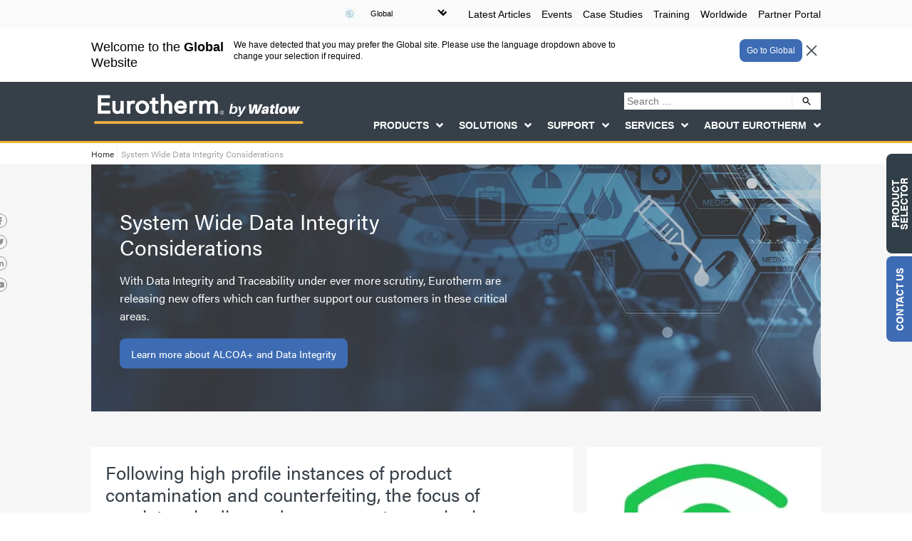

--- FILE ---
content_type: text/html; charset=UTF-8
request_url: https://www.eurotherm.com/systemintegrity/
body_size: 16967
content:
<!DOCTYPE HTML><html class="no-js" lang="en-WW"><head><link media="all" href="https://www.eurotherm.com/wp-content/cache/autoptimize/css/autoptimize_42ae82a633b5009aaf7c48aadfd06404.css" rel="stylesheet"><link media="screen" href="https://www.eurotherm.com/wp-content/cache/autoptimize/css/autoptimize_be7e12746b5b1283130670b15a038ac1.css" rel="stylesheet"><title>System Wide Data Integrity Considerations | Eurotherm</title> <script type="text/javascript" data-category="analytics" src="https://secure.doll8tune.com/js/223252.js" ></script> <meta charset="UTF-8"/><meta http-equiv="X-UA-Compatible" content="IE=edge"><meta name="viewport" content="width=device-width, initial-scale=1"><meta name="google-site-verification" content="kLNgDnDa8VCWsr5UWZt7kFOMNPTaYld5iVuS6ySgJDs"/><link rel="pingback" href="https://www.eurotherm.com/xmlrpc.php"/><link rel="shortcut icon" href="https://www.eurotherm.com/wp-content/themes/eurotherm-custom/images/favicon.ico"/><link rel="stylesheet" href="https://use.typekit.net/jwu7wtf.css"><meta name='robots' content='index, follow, max-image-preview:large, max-snippet:-1, max-video-preview:-1'/><link rel="alternate" hreflang="x-default" href="https://www.eurotherm.com/systemintegrity/"/><link rel="alternate" hreflang="en-gb" href="https://www.eurotherm.com/en/systemintegrity/"/><link rel="alternate" hreflang="en-us" href="https://www.eurotherm.com/us/systemintegrity/"/><link rel="alternate" hreflang="it-it" href="https://www.eurotherm.com/it/systemintegrity/"/><link rel="alternate" hreflang="fr-fr" href="https://www.eurotherm.com/fr/systemintegrity/"/><link rel="alternate" hreflang="sv-se" href="https://www.eurotherm.com/sv/systemintegrity/"/><link rel="alternate" hreflang="en-in" href="https://www.eurotherm.com/in/systemintegrity/"/><link rel="alternate" hreflang="de-de" href="https://www.eurotherm.com/de/systemintegrity/"/><link rel="alternate" hreflang="zh-cn" href="https://www.eurotherm.com/zh-hans/systemintegrity/"/><link rel="alternate" hreflang="ko-kr" href="https://www.eurotherm.com/ko/systemintegrity/"/><link rel="alternate" hreflang="en-au" href="https://www.eurotherm.com/au/systemintegrity/"/><link rel="alternate" hreflang="en-sg" href="https://www.eurotherm.com/sg/systemintegrity/"/><link rel="alternate" hreflang="es-es" href="https://www.eurotherm.com/es/systemintegrity/"/><link rel="alternate" hreflang="pt-br" href="https://www.eurotherm.com/pt-br/systemintegrity/"/><link rel="alternate" hreflang="x-default" href="https://www.eurotherm.com/systemintegrity/"/><meta name="description" content="With Data Integrity and Traceability under ever more scrutiny, Eurotherm are releasing new offers which can further support our customers in these critical are"/><meta property="og:locale" content="en_US"/><meta property="og:type" content="article"/><meta property="og:title" content="System Wide Data Integrity Considerations | Eurotherm"/><meta property="og:url" content="https://www.eurotherm.com/systemintegrity/"/><meta property="og:site_name" content="Eurotherm"/><meta property="og:image" content="https://www.eurotherm.com/wp-content/uploads/2019/05/system-wide-data-integrity-featured.jpg"/><meta property="og:image:width" content="919"/><meta property="og:image:height" content="435"/><meta property="og:image:type" content="image/jpeg"/><meta name="twitter:card" content="summary_large_image"/> <script type="application/ld+json" class="yoast-schema-graph">{"@context":"https://schema.org","@graph":[{"@type":"WebPage","@id":"https://www.eurotherm.com/systemintegrity/","url":"https://www.eurotherm.com/systemintegrity/","name":"System Wide Data Integrity Considerations | Eurotherm","isPartOf":{"@id":"https://www.eurotherm.com/#website"},"primaryImageOfPage":{"@id":"https://www.eurotherm.com/systemintegrity/#primaryimage"},"image":{"@id":"https://www.eurotherm.com/systemintegrity/#primaryimage"},"thumbnailUrl":"https://www.eurotherm.com/wp-content/uploads/2019/05/system-wide-data-integrity-featured.jpg","datePublished":"2019-05-29T12:40:32+00:00","dateModified":"2019-05-29T12:40:32+00:00","breadcrumb":{"@id":"https://www.eurotherm.com/systemintegrity/#breadcrumb"},"inLanguage":"en-WW","potentialAction":[{"@type":"ReadAction","target":["https://www.eurotherm.com/systemintegrity/"]}]},{"@type":"ImageObject","inLanguage":"en-WW","@id":"https://www.eurotherm.com/systemintegrity/#primaryimage","url":"https://www.eurotherm.com/wp-content/uploads/2019/05/system-wide-data-integrity-featured.jpg","contentUrl":"https://www.eurotherm.com/wp-content/uploads/2019/05/system-wide-data-integrity-featured.jpg","width":919,"height":435},{"@type":"BreadcrumbList","@id":"https://www.eurotherm.com/systemintegrity/#breadcrumb","itemListElement":[{"@type":"ListItem","position":1,"name":"Home","item":"https://www.eurotherm.com/"},{"@type":"ListItem","position":2,"name":"System Wide Data Integrity Considerations"}]},{"@type":"WebSite","@id":"https://www.eurotherm.com/#website","url":"https://www.eurotherm.com/","name":"Eurotherm","description":"Temperature Control, Process Control, Measurement and Data Recording Solutions","potentialAction":[{"@type":"SearchAction","target":{"@type":"EntryPoint","urlTemplate":"https://www.eurotherm.com/?s={search_term_string}"},"query-input":{"@type":"PropertyValueSpecification","valueRequired":true,"valueName":"search_term_string"}}],"inLanguage":"en-WW"}]}</script> <link href='https://stats.g.doubleclick.net' rel='preconnect'/><link href='https://www.google.com' rel='preconnect'/><link href='https://googleads.g.doubleclick.net' rel='preconnect'/><link href='https://www.google.co.uk' rel='preconnect'/><link href='https://www.googleadservices.com' rel='preconnect'/><link href='https://www.google-analytics.com' rel='preconnect'/><script type="text/javascript" id="wpml-cookie-js-extra">var wpml_cookies = {"wp-wpml_current_language":{"value":"ww","expires":1,"path":"\/"}};
var wpml_cookies = {"wp-wpml_current_language":{"value":"ww","expires":1,"path":"\/"}};</script><script type="text/javascript" src="https://www.eurotherm.com/wp-content/cache/autoptimize/js/autoptimize_single_7c14a783dfeb3d238ccd3edd840d82ee.js" id="jquery-js"></script><script type="text/javascript" id="wpdm-frontjs-js-extra">var wpdm_url = {"home":"https:\/\/www.eurotherm.com\/","site":"https:\/\/www.eurotherm.com\/","ajax":"https:\/\/www.eurotherm.com\/wp-admin\/admin-ajax.php"};
var wpdm_js = {"spinner":"<i class=\"fas fa-sun fa-spin\"><\/i>","client_id":"de9ac9727afca77ae09a3adcd4e75234"};
var wpdm_strings = {"pass_var":"Password Verified!","pass_var_q":"Please click following button to start download.","start_dl":"Start Download"};</script><script type="text/javascript" id="woocommerce-js-extra">var woocommerce_params = {"ajax_url":"\/wp-admin\/admin-ajax.php","wc_ajax_url":"\/?wc-ajax=%%endpoint%%"};</script><script type="text/javascript" id="site-js-extra">var jjang = {"ajax_url":"https:\/\/www.eurotherm.com\/wp-admin\/admin-ajax.php"};</script><link rel="https://api.w.org/" href="https://www.eurotherm.com/wp-json/"/><link rel="alternate" title="JSON" type="application/json" href="https://www.eurotherm.com/wp-json/wp/v2/pages/83998"/><link rel="EditURI" type="application/rsd+xml" title="RSD" href="https://www.eurotherm.com/xmlrpc.php?rsd"/><meta name="generator" content="WordPress 6.7.1"/><meta name="generator" content="WooCommerce 9.4.2"/><link rel='shortlink' href='https://www.eurotherm.com/?p=83998'/><link rel="alternate" title="oEmbed (JSON)" type="application/json+oembed" href="https://www.eurotherm.com/wp-json/oembed/1.0/embed?url=https%3A%2F%2Fwww.eurotherm.com%2Fsystemintegrity%2F"/><link rel="alternate" title="oEmbed (XML)" type="text/xml+oembed" href="https://www.eurotherm.com/wp-json/oembed/1.0/embed?url=https%3A%2F%2Fwww.eurotherm.com%2Fsystemintegrity%2F&#038;format=xml"/><meta name="generator" content="WPML ver:4.6.14 stt:64,65,60,1,4,3,68,67,27,29,43,66,2,51;"/> <noscript><style>.woocommerce-product-gallery{ opacity: 1 !important; }</style></noscript><meta name="generator" content="WordPress Download Manager 6.6.2"/> <script>function wpdm_rest_url(request) {
                return "https://www.eurotherm.com/wp-json/wpdm/" + request;
            }</script> <script type="text/plain" data-category="analytics">(function(i, s, o, g, r, a, m) {
				i['GoogleAnalyticsObject'] = r;
				i[r] = i[r] || function() {
					(i[r].q = i[r].q || []).push(arguments)
				}, i[r].l = 1 * new Date();
				a = s.createElement(o),
					m = s.getElementsByTagName(o)[0];
				a.async = 1;
				a.src = g;
				m.parentNode.insertBefore(a, m)
			})(window, document, 'script', '//www.google-analytics.com/analytics.js', 'ga');
			ga('create', 'UA-227604-1', 'auto');
						ga('send', 'pageview');</script> <script type="text/plain" data-category="analytics" async src="https://www.googletagmanager.com/gtag/js?id=AW-712737451"></script> <script type="text/plain" data-category="analytics">window.dataLayer = window.dataLayer || [];
			function gtag() {
				window.dataLayer.push(arguments);
			}
			gtag('js', new Date());
						gtag('config', 'AW-712737451');</script> <script type="text/plain" data-category="analytics">(function(w,d,s,l,i){w[l]=w[l]||[];w[l].push({'gtm.start':
		new Date().getTime(),event:'gtm.js'});var f=d.getElementsByTagName(s)[0],
		j=d.createElement(s),dl=l!='dataLayer'?'&l='+l:'';j.async=true;j.src=
		'https://www.googletagmanager.com/gtm.js?id='+i+dl;f.parentNode.insertBefore(j,f);
		})(window,document,'script','dataLayer','GTM-M6KP3N5');</script> </head><body class="page-template-default page page-id-83998 theme-eurotherm-custom woocommerce-no-js systemintegrity"> <script type="text/plain" data-category="analytics" src="https://scripts.webeo.com/compliance.webeo.js"></script> <script type="text/plain" data-category="marketing" src="https://secure.intelligent-company-foresight.com/js/781458.js"></script> <noscript> <img alt="" src="https://secure.intelligent-company-foresight.com/781458.png" style="display:none;"/> </noscript> <noscript><iframe src="https://www.googletagmanager.com/ns.html?id=GTM-M6KP3N5" height="0" width="0" style="display:none;visibility:hidden"></iframe></noscript><header id="main-header" class="language-notifier"><div id="top-header"><div class="container"><div id="et-secondary-menu"><div class="menu-top-menu-global-container"><ul id="menu-top-menu-global" class="menu"><li id="menu-item-99764" class="menu-item menu-item-type-post_type menu-item-object-page menu-item-99764"><a href="https://www.eurotherm.com/latest-articles/">Latest Articles</a></li><li id="menu-item-99765" class="menu-item menu-item-type-taxonomy menu-item-object-category menu-item-99765"><a href="https://www.eurotherm.com/category/events/">Events</a></li><li id="menu-item-99766" class="menu-item menu-item-type-taxonomy menu-item-object-category menu-item-99766"><a href="https://www.eurotherm.com/category/case-studies/">Case Studies</a></li><li id="menu-item-99767" class="menu-item menu-item-type-post_type menu-item-object-page menu-item-99767"><a href="https://www.eurotherm.com/training/">Training</a></li><li id="menu-item-99768" class="menu-item menu-item-type-post_type menu-item-object-page menu-item-99768"><a href="https://www.eurotherm.com/contact-us/worldwide/">Worldwide</a></li><li id="menu-item-125244" class="menu-item menu-item-type-custom menu-item-object-custom menu-item-125244"><a target="_blank" href="https://partners.eurotherm.com">Partner Portal</a></li></ul></div></div><div class="lang_options"><span style="background-image:url(https://www.eurotherm.com/wp-content/uploads/flags/global.jpg)"></span><select id="lang_dropdown" class="menu dropdown-menu"><option class="menu-item" value="https://www.eurotherm.com/au/systemintegrity/">Australia</option><option class="menu-item" value="https://www.eurotherm.com/pt-br/systemintegrity/">Brasil</option><option class="menu-item" value="https://www.eurotherm.com/de/systemintegrity/">Deutschland</option><option class="menu-item" value="https://www.eurotherm.com/es/systemintegrity/">España</option><option class="menu-item" value="https://www.eurotherm.com/fr/systemintegrity/">France</option><option class="icl_lang_sel_current" selected="selected" value="https://www.eurotherm.com/systemintegrity/">Global</option><option class="menu-item" value="https://www.eurotherm.com/in/systemintegrity/">India</option><option class="menu-item" value="https://www.eurotherm.com/it/systemintegrity/">Italia</option><option class="menu-item" value="https://www.eurotherm.com/sg/systemintegrity/">Singapore</option><option class="menu-item" value="https://www.eurotherm.com/sv/systemintegrity/">Sverige</option><option class="menu-item" value="https://www.eurotherm.com/en/systemintegrity/">UK</option><option class="menu-item" value="https://www.eurotherm.com/us/systemintegrity/">USA</option><option class="menu-item" value="https://www.eurotherm.com/zh-hans/systemintegrity/">中国</option><option class="menu-item" value="https://www.eurotherm.com/ko/systemintegrity/">대한민국</option></select></div></div></div><div class="language-decision active"><div class="container"><div class="level"><div class="three-quarter"><p class="large">Welcome to the <strong>Global</strong> Website</p><p>We have detected that you may prefer the Global site. Please use the language dropdown above to change your selection if required.</p></div><div class="quarter"><div class="language-decision-selection"><div class="button language-trigger" data-lang="us"> Go to Global</div> <span class="language-trigger closer" data-lang="ww"> <svg xmlns="http://www.w3.org/2000/svg" fill="none" viewBox="0 0 24 24" stroke-width="1.5" stroke="currentColor" class="w-6 h-6"> <path stroke-linecap="round" stroke-linejoin="round" d="M6 18L18 6M6 6l12 12"/> </svg> </span></div></div></div></div></div><div class="container"><div class="logo-container"> <a href="https://www.eurotherm.com" class="logo" aria-label="Eurotherm"> <img src="https://www.eurotherm.com/wp-content/themes/eurotherm-custom/images/eurotherm-logo-watlow-2024.png" alt="Eurotherm Logo"> </a></div><div id="et-top-navigation"><form role="search" method="get" id="searchform" class="et-search-form" action="https://www.eurotherm.com/"> <input type="text" class="et-search-field" placeholder="Search …" name="s" title="Search for:"/><div > <img src="https://www.eurotherm.com/wp-content/themes/eurotherm-custom/images/search-icon.svg" alt="Search icon"> <input type="submit"id="searchsubmit_header" class="submit search-submit" /></div></form><div class="menu-toggle"> <span></span><span></span><span></span></div><div class="menu-master-container"><div class="menu-header-menu-global-container"><ul id="menu-header-menu-global" class="menu"><li id="menu-item-98842" class="disabled-list-item menu-item menu-item-type-custom menu-item-object-custom menu-item-has-children menu-item-98842"><a href="#">Products</a><ul class="sub-menu"><li id="menu-item-98864" class="menu-item menu-item-type-post_type menu-item-object-page menu-item-98864"><a href="https://www.eurotherm.com/eurotherm-products/">See All Products</a></li><li id="menu-item-98865" class="menu-item menu-item-type-taxonomy menu-item-object-product_cat menu-item-has-children menu-item-98865"><a href="https://www.eurotherm.com/eurotherm-products/temperature-controllers/">Temperature Controllers</a><ul class="sub-menu"><li id="menu-item-98867" class="menu-item menu-item-type-taxonomy menu-item-object-product_cat menu-item-98867"><a href="https://www.eurotherm.com/eurotherm-products/temperature-controllers/multi-loop-temperature-controllers/">Multi Loop Temperature Controllers</a></li><li id="menu-item-98868" class="menu-item menu-item-type-taxonomy menu-item-object-product_cat menu-item-98868"><a href="https://www.eurotherm.com/eurotherm-products/temperature-controllers/single-loop-temperature-controllers/">Single Loop Temperature Controllers</a></li><li id="menu-item-98866" class="menu-item menu-item-type-taxonomy menu-item-object-product_cat menu-item-98866"><a href="https://www.eurotherm.com/eurotherm-products/temperature-controllers/indicator-and-alarm-units/">Indicator and Alarm Units</a></li><li id="menu-item-98869" class="menu-item menu-item-type-taxonomy menu-item-object-product_cat menu-item-98869"><a href="https://www.eurotherm.com/eurotherm-products/temperature-controllers/software-ww/">Software</a></li></ul></li><li id="menu-item-98870" class="menu-item menu-item-type-taxonomy menu-item-object-product_cat menu-item-has-children menu-item-98870"><a href="https://www.eurotherm.com/eurotherm-products/recorders-and-data-acquisition/">Recorders and Data Acquisition</a><ul class="sub-menu"><li id="menu-item-98871" class="menu-item menu-item-type-taxonomy menu-item-object-product_cat menu-item-98871"><a href="https://www.eurotherm.com/eurotherm-products/recorders-and-data-acquisition/graphic-recorders/">Graphic Recorders</a></li><li id="menu-item-98873" class="menu-item menu-item-type-taxonomy menu-item-object-product_cat menu-item-98873"><a href="https://www.eurotherm.com/eurotherm-products/recorders-and-data-acquisition/recorders-software/">Recorders Software</a></li><li id="menu-item-98874" class="menu-item menu-item-type-taxonomy menu-item-object-product_cat menu-item-98874"><a href="https://www.eurotherm.com/eurotherm-products/recorders-and-data-acquisition/chart-recorder-consumables/">Chart Recorder Consumables</a></li></ul></li><li id="menu-item-98875" class="menu-item menu-item-type-taxonomy menu-item-object-product_cat menu-item-has-children menu-item-98875"><a href="https://www.eurotherm.com/eurotherm-products/power-control/">Power Control</a><ul class="sub-menu"><li id="menu-item-98877" class="menu-item menu-item-type-taxonomy menu-item-object-product_cat menu-item-98877"><a href="https://www.eurotherm.com/eurotherm-products/power-control/power-controllers/">Power Controllers</a></li><li id="menu-item-98876" class="menu-item menu-item-type-taxonomy menu-item-object-product_cat menu-item-98876"><a href="https://www.eurotherm.com/eurotherm-products/power-control/power-control-software/">Power Control Software</a></li><li id="menu-item-98878" class="menu-item menu-item-type-taxonomy menu-item-object-product_cat menu-item-98878"><a href="https://www.eurotherm.com/eurotherm-products/power-control/power-switches/">Power Switches</a></li><li id="menu-item-157435" class="menu-item menu-item-type-taxonomy menu-item-object-product_cat menu-item-157435"><a href="https://www.eurotherm.com/eurotherm-products/power-control/solid-state-relays-ssrs/">Solid State Relays (SSRs)</a></li></ul></li><li id="menu-item-98880" class="menu-item menu-item-type-taxonomy menu-item-object-product_cat menu-item-has-children menu-item-98880"><a href="https://www.eurotherm.com/eurotherm-products/machine-control-and-process-automation/">Machine Control and Process Automation</a><ul class="sub-menu"><li id="menu-item-125131" class="menu-item menu-item-type-post_type menu-item-object-product menu-item-125131"><a href="https://www.eurotherm.com/products/machine-control-and-process-automation/eplc-range/eplc400-combination-plc/">E+PLC Hardware</a></li><li id="menu-item-98882" class="menu-item menu-item-type-taxonomy menu-item-object-product_cat menu-item-98882"><a href="https://www.eurotherm.com/eurotherm-products/machine-control-and-process-automation/eplc-software/">E+PLC Software</a></li><li id="menu-item-98884" class="menu-item menu-item-type-taxonomy menu-item-object-product_cat menu-item-98884"><a href="https://www.eurotherm.com/eurotherm-products/machine-control-and-process-automation/pac-system-hardware/">PAC System Hardware</a></li><li id="menu-item-98883" class="menu-item menu-item-type-taxonomy menu-item-object-product_cat menu-item-98883"><a href="https://www.eurotherm.com/eurotherm-products/machine-control-and-process-automation/pac-software/">PAC Software</a></li></ul></li><li id="menu-item-138461" class="menu-item menu-item-type-taxonomy menu-item-object-product_cat menu-item-has-children menu-item-138461"><a href="https://www.eurotherm.com/eurotherm-products/watlow-featured-products-and-software/">Watlow Featured Products and Software</a><ul class="sub-menu"><li id="menu-item-138466" class="menu-item menu-item-type-post_type menu-item-object-product menu-item-138466"><a href="https://www.eurotherm.com/products/temperature-controllers/software-ww/composer/">COMPOSER®</a></li><li id="menu-item-145122" class="menu-item menu-item-type-post_type menu-item-object-product menu-item-145122"><a href="https://www.eurotherm.com/products/power-control/power-controllers/din-a-mite-a/">DIN-A-MITE® A Power Controller</a></li><li id="menu-item-145073" class="menu-item menu-item-type-post_type menu-item-object-product menu-item-145073"><a href="https://www.eurotherm.com/products/heaters/ultramic-advanced-ceramic-heaters/">ULTRAMIC® Advanced Ceramic Heaters</a></li><li id="menu-item-145074" class="menu-item menu-item-type-post_type menu-item-object-product menu-item-145074"><a href="https://www.eurotherm.com/products/heaters/fluent-in-line-heater/">FLUENT® In-Line Heater</a></li><li id="menu-item-145075" class="menu-item menu-item-type-post_type menu-item-object-product menu-item-145075"><a href="https://www.eurotherm.com/products/temperature-controllers/ez-zone-rm-rail-mount-controller/">EZ-ZONE® RM Rail Mount Controller</a></li><li id="menu-item-138464" class="menu-item menu-item-type-post_type menu-item-object-product menu-item-138464"><a href="https://www.eurotherm.com/products/temperature-controllers/multi-loop-temperature-controllers/f4t-temperature-and-process-controller/">F4T® Temperature and Process Controller</a></li><li id="menu-item-138462" class="menu-item menu-item-type-post_type menu-item-object-product menu-item-138462"><a href="https://www.eurotherm.com/products/temperature-controllers/single-loop-temperature-controllers/pm-legacy-panel-mount-controller/">PM LEGACY™ Panel Mount Controller</a></li><li id="menu-item-138465" class="menu-item menu-item-type-post_type menu-item-object-product menu-item-138465"><a href="https://www.eurotherm.com/products/temperature-controllers/multi-loop-temperature-controllers/pm-plus-pid-integrated-limit-controller/">PM PLUS™ PID &#038; Integrated Limit Controller</a></li></ul></li><li id="menu-item-144881" class="menu-item menu-item-type-taxonomy menu-item-object-product_cat menu-item-has-children menu-item-144881"><a href="https://www.eurotherm.com/eurotherm-products/heaters/">Heaters</a><ul class="sub-menu"><li id="menu-item-144882" class="menu-item menu-item-type-taxonomy menu-item-object-product_cat menu-item-144882"><a href="https://www.eurotherm.com/eurotherm-products/heaters/cartridge-insertion-heaters/">Cartridge/Insertion Heaters</a></li><li id="menu-item-144883" class="menu-item menu-item-type-taxonomy menu-item-object-product_cat menu-item-144883"><a href="https://www.eurotherm.com/eurotherm-products/heaters/circulation-heaters/">Circulation Heaters</a></li><li id="menu-item-144884" class="menu-item menu-item-type-taxonomy menu-item-object-product_cat menu-item-144884"><a href="https://www.eurotherm.com/eurotherm-products/heaters/duct-heaters/">Duct Heaters</a></li><li id="menu-item-144885" class="menu-item menu-item-type-taxonomy menu-item-object-product_cat menu-item-144885"><a href="https://www.eurotherm.com/eurotherm-products/heaters/gas-delivery-and-exhaust-heaters/">Gas Delivery and Exhaust Heaters</a></li><li id="menu-item-144886" class="menu-item menu-item-type-taxonomy menu-item-object-product_cat menu-item-144886"><a href="https://www.eurotherm.com/eurotherm-products/heaters/immersion-heaters/">Immersion Heaters</a></li></ul></li><li id="menu-item-99846" class="menu-item menu-item-type-taxonomy menu-item-object-product_cat menu-item-has-children menu-item-99846"><a href="https://www.eurotherm.com/eurotherm-products/ancillary-equipment/">Ancillary Equipment</a><ul class="sub-menu"><li id="menu-item-144985" class="menu-item menu-item-type-taxonomy menu-item-object-product_cat menu-item-144985"><a href="https://www.eurotherm.com/eurotherm-products/ancillary-equipment/thermocouples-ww/">Thermocouples</a></li><li id="menu-item-99848" class="menu-item menu-item-type-taxonomy menu-item-object-product_cat menu-item-99848"><a href="https://www.eurotherm.com/eurotherm-products/ancillary-equipment/probes/">Probes</a></li><li id="menu-item-99849" class="menu-item menu-item-type-taxonomy menu-item-object-product_cat menu-item-99849"><a href="https://www.eurotherm.com/eurotherm-products/ancillary-equipment/sensors/">Sensors</a></li><li id="menu-item-99847" class="menu-item menu-item-type-taxonomy menu-item-object-product_cat menu-item-99847"><a href="https://www.eurotherm.com/eurotherm-products/recorders-and-data-acquisition/chart-recorder-consumables/">Chart Recorder Consumables</a></li><li id="menu-item-98886" class="menu-item menu-item-type-taxonomy menu-item-object-product_cat menu-item-98886"><a href="https://www.eurotherm.com/eurotherm-products/ancillary-equipment/i-o-signal-conditioning/">I/O Signal conditioning</a></li></ul></li><li id="menu-item-147542" class="menu-download menu-item menu-item-type-post_type menu-item-object-page menu-item-147542"><a href="https://www.eurotherm.com/product-selector/">Need help choosing a product? <span>Launch our product selector</span></a></li><li id="menu-item-99088" class="menu-download menu-item menu-item-type-post_type menu-item-object-page menu-item-99088"><a href="https://www.eurotherm.com/eurotherm-downloads/">Looking for product documents or software? <span>Go to our Download Center</span></a></li></ul></li><li id="menu-item-98841" class="disabled-list-item menu-item menu-item-type-custom menu-item-object-custom menu-item-has-children menu-item-98841"><a href="#">Solutions</a><ul class="sub-menu"><li id="menu-item-98863" class="menu-item menu-item-type-post_type menu-item-object-page menu-item-98863"><a href="https://www.eurotherm.com/solutions/">See All Solutions</a></li><li id="menu-item-98854" class="menu-item menu-item-type-post_type menu-item-object-page menu-item-98854"><a href="https://www.eurotherm.com/heat-treatment-solutions/">Heat Treatment Solutions</a></li><li id="menu-item-98855" class="menu-item menu-item-type-post_type menu-item-object-page menu-item-98855"><a href="https://www.eurotherm.com/glass-manufacturing-process-solutions/">Glass Manufacturing Process</a></li><li id="menu-item-98856" class="menu-item menu-item-type-post_type menu-item-object-page menu-item-98856"><a href="https://www.eurotherm.com/life-sciences-cpg/">Life Sciences – CPG</a></li><li id="menu-item-98857" class="menu-item menu-item-type-post_type menu-item-object-page menu-item-98857"><a href="https://www.eurotherm.com/food-and-beverage-cpg/">Food and Beverage – CPG</a></li><li id="menu-item-98858" class="menu-item menu-item-type-post_type menu-item-object-page menu-item-98858"><a href="https://www.eurotherm.com/solutions/engineered-systems-projects/">Engineered Systems &#038; Projects</a></li><li id="menu-item-98859" class="menu-item menu-item-type-post_type menu-item-object-page menu-item-98859"><a href="https://www.eurotherm.com/oem-custom-solutions/">OEM Custom Solutions</a></li><li id="menu-item-116420" class="menu-item menu-item-type-post_type menu-item-object-page menu-item-116420"><a href="https://www.eurotherm.com/semiconductor/">Semiconductor Manufacturing Solutions</a></li><li id="menu-item-98862" class="menu-item menu-item-type-post_type menu-item-object-page menu-item-98862"><a href="https://www.eurotherm.com/solutions/plastics-solutions/">Plastics Solutions</a></li><li id="menu-item-120491" class="menu-item menu-item-type-post_type menu-item-object-page menu-item-120491"><a href="https://www.eurotherm.com/fume-hoods/">Digital Fume Hood VAV</a></li></ul></li><li id="menu-item-98840" class="disabled-list-item menu-item menu-item-type-custom menu-item-object-custom menu-item-has-children menu-item-98840"><a href="#">Support</a><ul class="sub-menu"><li id="menu-item-98848" class="menu-item menu-item-type-post_type menu-item-object-page menu-item-98848"><a href="https://www.eurotherm.com/support/">See All Support</a></li><li id="menu-item-98851" class="menu-item menu-item-type-post_type menu-item-object-page menu-item-98851"><a href="https://www.eurotherm.com/support/environmental-sustainability/">Environmental Sustainability</a></li><li id="menu-item-98852" class="menu-item menu-item-type-post_type menu-item-object-page menu-item-98852"><a href="https://www.eurotherm.com/services/commissioning-and-training/">Commissioning and training</a></li><li id="menu-item-117743" class="menu-item menu-item-type-custom menu-item-object-custom menu-item-117743"><a href="/images/">Images</a></li><li id="menu-item-98849" class="menu-download menu-item menu-item-type-post_type menu-item-object-page menu-item-98849"><a href="https://www.eurotherm.com/eurotherm-downloads/">Looking for product documents or software? <span>Go to our Download Center</span></a></li></ul></li><li id="menu-item-98839" class="disabled-list-item menu-item menu-item-type-custom menu-item-object-custom menu-item-has-children menu-item-98839"><a href="#">Services</a><ul class="sub-menu"><li id="menu-item-98844" class="menu-item menu-item-type-post_type menu-item-object-page menu-item-98844"><a href="https://www.eurotherm.com/services/">See All Services</a></li><li id="menu-item-98846" class="menu-item menu-item-type-post_type menu-item-object-page menu-item-98846"><a href="https://www.eurotherm.com/services/accreditation-services/">Accreditation services</a></li><li id="menu-item-98845" class="menu-item menu-item-type-post_type menu-item-object-page menu-item-98845"><a href="https://www.eurotherm.com/services/service-level-agreements-sla/">Service level agreements (SLA)</a></li><li id="menu-item-98847" class="menu-item menu-item-type-post_type menu-item-object-page menu-item-98847"><a href="https://www.eurotherm.com/services/warehouse-mapping/">Warehouse Mapping</a></li><li id="menu-item-119280" class="menu-item menu-item-type-post_type menu-item-object-page menu-item-119280"><a href="https://www.eurotherm.com/industrial-cybersecurity/">Industrial-Cybersecurity</a></li></ul></li><li id="menu-item-98838" class="disabled-list-item menu-item menu-item-type-custom menu-item-object-custom menu-item-has-children menu-item-98838"><a href="#">About Eurotherm</a><ul class="sub-menu"><li id="menu-item-98833" class="menu-item menu-item-type-post_type menu-item-object-page menu-item-98833"><a href="https://www.eurotherm.com/about-eurotherm/">About Eurotherm</a></li><li id="menu-item-98834" class="menu-item menu-item-type-post_type menu-item-object-page menu-item-98834"><a href="https://www.eurotherm.com/about-eurotherm/company-profile/">Company Profile</a></li><li id="menu-item-98835" class="menu-item menu-item-type-post_type menu-item-object-page menu-item-98835"><a href="https://www.eurotherm.com/careers/">Careers</a></li><li id="menu-item-98836" class="menu-item menu-item-type-post_type menu-item-object-page menu-item-98836"><a href="https://www.eurotherm.com/contact-us/worldwide/">Worldwide</a></li><li id="menu-item-98837" class="menu-item menu-item-type-post_type menu-item-object-page menu-item-98837"><a href="https://www.eurotherm.com/contact-us/">Contact Us</a></li></ul></li></ul></div></div></div></div></header><div class="sticky-socials extra-space"><ul><li><a href="https://www.facebook.com/eurothermbyse/" target="_blank" rel="noreferrer" aria-label="Eurotherm Facebook"><i class="fab fa-facebook-f"></i></a></li><li><a href="https://x.com/eurotherm" target="_blank" rel="noreferrer" aria-label="Eurotherm Twitter"><i class="fab fa-twitter"></i></a></li><li><a href="https://www.linkedin.com/company/eurotherm" target="_blank" rel="noreferrer" aria-label="Eurotherm LinkedIn"><i class="fab fa-linkedin-in"></i></a></li><li><a href="https://www.youtube.com/channel/UC7zs7_q0y4AYIKSmg0u184A" target="_blank" rel="noreferrer" aria-label="Eurotherm YouTube"><i class="fab fa-youtube"></i></a></li></ul></div><div class="mobile-nav"><div class="mobile-nav-container"><div class="menu-header-menu-global-container"><ul id="menu-header-menu-global-1" class="menu"><li class="disabled-list-item menu-item menu-item-type-custom menu-item-object-custom menu-item-has-children menu-item-98842"><a href="#">Products</a><ul class="sub-menu"><li class="menu-item menu-item-type-post_type menu-item-object-page menu-item-98864"><a href="https://www.eurotherm.com/eurotherm-products/">See All Products</a></li><li class="menu-item menu-item-type-taxonomy menu-item-object-product_cat menu-item-has-children menu-item-98865"><a href="https://www.eurotherm.com/eurotherm-products/temperature-controllers/">Temperature Controllers</a><ul class="sub-menu"><li class="menu-item menu-item-type-taxonomy menu-item-object-product_cat menu-item-98867"><a href="https://www.eurotherm.com/eurotherm-products/temperature-controllers/multi-loop-temperature-controllers/">Multi Loop Temperature Controllers</a></li><li class="menu-item menu-item-type-taxonomy menu-item-object-product_cat menu-item-98868"><a href="https://www.eurotherm.com/eurotherm-products/temperature-controllers/single-loop-temperature-controllers/">Single Loop Temperature Controllers</a></li><li class="menu-item menu-item-type-taxonomy menu-item-object-product_cat menu-item-98866"><a href="https://www.eurotherm.com/eurotherm-products/temperature-controllers/indicator-and-alarm-units/">Indicator and Alarm Units</a></li><li class="menu-item menu-item-type-taxonomy menu-item-object-product_cat menu-item-98869"><a href="https://www.eurotherm.com/eurotherm-products/temperature-controllers/software-ww/">Software</a></li></ul></li><li class="menu-item menu-item-type-taxonomy menu-item-object-product_cat menu-item-has-children menu-item-98870"><a href="https://www.eurotherm.com/eurotherm-products/recorders-and-data-acquisition/">Recorders and Data Acquisition</a><ul class="sub-menu"><li class="menu-item menu-item-type-taxonomy menu-item-object-product_cat menu-item-98871"><a href="https://www.eurotherm.com/eurotherm-products/recorders-and-data-acquisition/graphic-recorders/">Graphic Recorders</a></li><li class="menu-item menu-item-type-taxonomy menu-item-object-product_cat menu-item-98873"><a href="https://www.eurotherm.com/eurotherm-products/recorders-and-data-acquisition/recorders-software/">Recorders Software</a></li><li class="menu-item menu-item-type-taxonomy menu-item-object-product_cat menu-item-98874"><a href="https://www.eurotherm.com/eurotherm-products/recorders-and-data-acquisition/chart-recorder-consumables/">Chart Recorder Consumables</a></li></ul></li><li class="menu-item menu-item-type-taxonomy menu-item-object-product_cat menu-item-has-children menu-item-98875"><a href="https://www.eurotherm.com/eurotherm-products/power-control/">Power Control</a><ul class="sub-menu"><li class="menu-item menu-item-type-taxonomy menu-item-object-product_cat menu-item-98877"><a href="https://www.eurotherm.com/eurotherm-products/power-control/power-controllers/">Power Controllers</a></li><li class="menu-item menu-item-type-taxonomy menu-item-object-product_cat menu-item-98876"><a href="https://www.eurotherm.com/eurotherm-products/power-control/power-control-software/">Power Control Software</a></li><li class="menu-item menu-item-type-taxonomy menu-item-object-product_cat menu-item-98878"><a href="https://www.eurotherm.com/eurotherm-products/power-control/power-switches/">Power Switches</a></li><li class="menu-item menu-item-type-taxonomy menu-item-object-product_cat menu-item-157435"><a href="https://www.eurotherm.com/eurotherm-products/power-control/solid-state-relays-ssrs/">Solid State Relays (SSRs)</a></li></ul></li><li class="menu-item menu-item-type-taxonomy menu-item-object-product_cat menu-item-has-children menu-item-98880"><a href="https://www.eurotherm.com/eurotherm-products/machine-control-and-process-automation/">Machine Control and Process Automation</a><ul class="sub-menu"><li class="menu-item menu-item-type-post_type menu-item-object-product menu-item-125131"><a href="https://www.eurotherm.com/products/machine-control-and-process-automation/eplc-range/eplc400-combination-plc/">E+PLC Hardware</a></li><li class="menu-item menu-item-type-taxonomy menu-item-object-product_cat menu-item-98882"><a href="https://www.eurotherm.com/eurotherm-products/machine-control-and-process-automation/eplc-software/">E+PLC Software</a></li><li class="menu-item menu-item-type-taxonomy menu-item-object-product_cat menu-item-98884"><a href="https://www.eurotherm.com/eurotherm-products/machine-control-and-process-automation/pac-system-hardware/">PAC System Hardware</a></li><li class="menu-item menu-item-type-taxonomy menu-item-object-product_cat menu-item-98883"><a href="https://www.eurotherm.com/eurotherm-products/machine-control-and-process-automation/pac-software/">PAC Software</a></li></ul></li><li class="menu-item menu-item-type-taxonomy menu-item-object-product_cat menu-item-has-children menu-item-138461"><a href="https://www.eurotherm.com/eurotherm-products/watlow-featured-products-and-software/">Watlow Featured Products and Software</a><ul class="sub-menu"><li class="menu-item menu-item-type-post_type menu-item-object-product menu-item-138466"><a href="https://www.eurotherm.com/products/temperature-controllers/software-ww/composer/">COMPOSER®</a></li><li class="menu-item menu-item-type-post_type menu-item-object-product menu-item-145122"><a href="https://www.eurotherm.com/products/power-control/power-controllers/din-a-mite-a/">DIN-A-MITE® A Power Controller</a></li><li class="menu-item menu-item-type-post_type menu-item-object-product menu-item-145073"><a href="https://www.eurotherm.com/products/heaters/ultramic-advanced-ceramic-heaters/">ULTRAMIC® Advanced Ceramic Heaters</a></li><li class="menu-item menu-item-type-post_type menu-item-object-product menu-item-145074"><a href="https://www.eurotherm.com/products/heaters/fluent-in-line-heater/">FLUENT® In-Line Heater</a></li><li class="menu-item menu-item-type-post_type menu-item-object-product menu-item-145075"><a href="https://www.eurotherm.com/products/temperature-controllers/ez-zone-rm-rail-mount-controller/">EZ-ZONE® RM Rail Mount Controller</a></li><li class="menu-item menu-item-type-post_type menu-item-object-product menu-item-138464"><a href="https://www.eurotherm.com/products/temperature-controllers/multi-loop-temperature-controllers/f4t-temperature-and-process-controller/">F4T® Temperature and Process Controller</a></li><li class="menu-item menu-item-type-post_type menu-item-object-product menu-item-138462"><a href="https://www.eurotherm.com/products/temperature-controllers/single-loop-temperature-controllers/pm-legacy-panel-mount-controller/">PM LEGACY™ Panel Mount Controller</a></li><li class="menu-item menu-item-type-post_type menu-item-object-product menu-item-138465"><a href="https://www.eurotherm.com/products/temperature-controllers/multi-loop-temperature-controllers/pm-plus-pid-integrated-limit-controller/">PM PLUS™ PID &#038; Integrated Limit Controller</a></li></ul></li><li class="menu-item menu-item-type-taxonomy menu-item-object-product_cat menu-item-has-children menu-item-144881"><a href="https://www.eurotherm.com/eurotherm-products/heaters/">Heaters</a><ul class="sub-menu"><li class="menu-item menu-item-type-taxonomy menu-item-object-product_cat menu-item-144882"><a href="https://www.eurotherm.com/eurotherm-products/heaters/cartridge-insertion-heaters/">Cartridge/Insertion Heaters</a></li><li class="menu-item menu-item-type-taxonomy menu-item-object-product_cat menu-item-144883"><a href="https://www.eurotherm.com/eurotherm-products/heaters/circulation-heaters/">Circulation Heaters</a></li><li class="menu-item menu-item-type-taxonomy menu-item-object-product_cat menu-item-144884"><a href="https://www.eurotherm.com/eurotherm-products/heaters/duct-heaters/">Duct Heaters</a></li><li class="menu-item menu-item-type-taxonomy menu-item-object-product_cat menu-item-144885"><a href="https://www.eurotherm.com/eurotherm-products/heaters/gas-delivery-and-exhaust-heaters/">Gas Delivery and Exhaust Heaters</a></li><li class="menu-item menu-item-type-taxonomy menu-item-object-product_cat menu-item-144886"><a href="https://www.eurotherm.com/eurotherm-products/heaters/immersion-heaters/">Immersion Heaters</a></li></ul></li><li class="menu-item menu-item-type-taxonomy menu-item-object-product_cat menu-item-has-children menu-item-99846"><a href="https://www.eurotherm.com/eurotherm-products/ancillary-equipment/">Ancillary Equipment</a><ul class="sub-menu"><li class="menu-item menu-item-type-taxonomy menu-item-object-product_cat menu-item-144985"><a href="https://www.eurotherm.com/eurotherm-products/ancillary-equipment/thermocouples-ww/">Thermocouples</a></li><li class="menu-item menu-item-type-taxonomy menu-item-object-product_cat menu-item-99848"><a href="https://www.eurotherm.com/eurotherm-products/ancillary-equipment/probes/">Probes</a></li><li class="menu-item menu-item-type-taxonomy menu-item-object-product_cat menu-item-99849"><a href="https://www.eurotherm.com/eurotherm-products/ancillary-equipment/sensors/">Sensors</a></li><li class="menu-item menu-item-type-taxonomy menu-item-object-product_cat menu-item-99847"><a href="https://www.eurotherm.com/eurotherm-products/recorders-and-data-acquisition/chart-recorder-consumables/">Chart Recorder Consumables</a></li><li class="menu-item menu-item-type-taxonomy menu-item-object-product_cat menu-item-98886"><a href="https://www.eurotherm.com/eurotherm-products/ancillary-equipment/i-o-signal-conditioning/">I/O Signal conditioning</a></li></ul></li><li class="menu-download menu-item menu-item-type-post_type menu-item-object-page menu-item-147542"><a href="https://www.eurotherm.com/product-selector/">Need help choosing a product? <span>Launch our product selector</span></a></li><li class="menu-download menu-item menu-item-type-post_type menu-item-object-page menu-item-99088"><a href="https://www.eurotherm.com/eurotherm-downloads/">Looking for product documents or software? <span>Go to our Download Center</span></a></li></ul></li><li class="disabled-list-item menu-item menu-item-type-custom menu-item-object-custom menu-item-has-children menu-item-98841"><a href="#">Solutions</a><ul class="sub-menu"><li class="menu-item menu-item-type-post_type menu-item-object-page menu-item-98863"><a href="https://www.eurotherm.com/solutions/">See All Solutions</a></li><li class="menu-item menu-item-type-post_type menu-item-object-page menu-item-98854"><a href="https://www.eurotherm.com/heat-treatment-solutions/">Heat Treatment Solutions</a></li><li class="menu-item menu-item-type-post_type menu-item-object-page menu-item-98855"><a href="https://www.eurotherm.com/glass-manufacturing-process-solutions/">Glass Manufacturing Process</a></li><li class="menu-item menu-item-type-post_type menu-item-object-page menu-item-98856"><a href="https://www.eurotherm.com/life-sciences-cpg/">Life Sciences – CPG</a></li><li class="menu-item menu-item-type-post_type menu-item-object-page menu-item-98857"><a href="https://www.eurotherm.com/food-and-beverage-cpg/">Food and Beverage – CPG</a></li><li class="menu-item menu-item-type-post_type menu-item-object-page menu-item-98858"><a href="https://www.eurotherm.com/solutions/engineered-systems-projects/">Engineered Systems &#038; Projects</a></li><li class="menu-item menu-item-type-post_type menu-item-object-page menu-item-98859"><a href="https://www.eurotherm.com/oem-custom-solutions/">OEM Custom Solutions</a></li><li class="menu-item menu-item-type-post_type menu-item-object-page menu-item-116420"><a href="https://www.eurotherm.com/semiconductor/">Semiconductor Manufacturing Solutions</a></li><li class="menu-item menu-item-type-post_type menu-item-object-page menu-item-98862"><a href="https://www.eurotherm.com/solutions/plastics-solutions/">Plastics Solutions</a></li><li class="menu-item menu-item-type-post_type menu-item-object-page menu-item-120491"><a href="https://www.eurotherm.com/fume-hoods/">Digital Fume Hood VAV</a></li></ul></li><li class="disabled-list-item menu-item menu-item-type-custom menu-item-object-custom menu-item-has-children menu-item-98840"><a href="#">Support</a><ul class="sub-menu"><li class="menu-item menu-item-type-post_type menu-item-object-page menu-item-98848"><a href="https://www.eurotherm.com/support/">See All Support</a></li><li class="menu-item menu-item-type-post_type menu-item-object-page menu-item-98851"><a href="https://www.eurotherm.com/support/environmental-sustainability/">Environmental Sustainability</a></li><li class="menu-item menu-item-type-post_type menu-item-object-page menu-item-98852"><a href="https://www.eurotherm.com/services/commissioning-and-training/">Commissioning and training</a></li><li class="menu-item menu-item-type-custom menu-item-object-custom menu-item-117743"><a href="/images/">Images</a></li><li class="menu-download menu-item menu-item-type-post_type menu-item-object-page menu-item-98849"><a href="https://www.eurotherm.com/eurotherm-downloads/">Looking for product documents or software? <span>Go to our Download Center</span></a></li></ul></li><li class="disabled-list-item menu-item menu-item-type-custom menu-item-object-custom menu-item-has-children menu-item-98839"><a href="#">Services</a><ul class="sub-menu"><li class="menu-item menu-item-type-post_type menu-item-object-page menu-item-98844"><a href="https://www.eurotherm.com/services/">See All Services</a></li><li class="menu-item menu-item-type-post_type menu-item-object-page menu-item-98846"><a href="https://www.eurotherm.com/services/accreditation-services/">Accreditation services</a></li><li class="menu-item menu-item-type-post_type menu-item-object-page menu-item-98845"><a href="https://www.eurotherm.com/services/service-level-agreements-sla/">Service level agreements (SLA)</a></li><li class="menu-item menu-item-type-post_type menu-item-object-page menu-item-98847"><a href="https://www.eurotherm.com/services/warehouse-mapping/">Warehouse Mapping</a></li><li class="menu-item menu-item-type-post_type menu-item-object-page menu-item-119280"><a href="https://www.eurotherm.com/industrial-cybersecurity/">Industrial-Cybersecurity</a></li></ul></li><li class="disabled-list-item menu-item menu-item-type-custom menu-item-object-custom menu-item-has-children menu-item-98838"><a href="#">About Eurotherm</a><ul class="sub-menu"><li class="menu-item menu-item-type-post_type menu-item-object-page menu-item-98833"><a href="https://www.eurotherm.com/about-eurotherm/">About Eurotherm</a></li><li class="menu-item menu-item-type-post_type menu-item-object-page menu-item-98834"><a href="https://www.eurotherm.com/about-eurotherm/company-profile/">Company Profile</a></li><li class="menu-item menu-item-type-post_type menu-item-object-page menu-item-98835"><a href="https://www.eurotherm.com/careers/">Careers</a></li><li class="menu-item menu-item-type-post_type menu-item-object-page menu-item-98836"><a href="https://www.eurotherm.com/contact-us/worldwide/">Worldwide</a></li><li class="menu-item menu-item-type-post_type menu-item-object-page menu-item-98837"><a href="https://www.eurotherm.com/contact-us/">Contact Us</a></li></ul></li></ul></div><div class="menu-top-menu-global-container"><ul id="menu-top-menu-global-1" class="mobile-secondary-menu"><li class="menu-item menu-item-type-post_type menu-item-object-page menu-item-99764"><a href="https://www.eurotherm.com/latest-articles/">Latest Articles</a></li><li class="menu-item menu-item-type-taxonomy menu-item-object-category menu-item-99765"><a href="https://www.eurotherm.com/category/events/">Events</a></li><li class="menu-item menu-item-type-taxonomy menu-item-object-category menu-item-99766"><a href="https://www.eurotherm.com/category/case-studies/">Case Studies</a></li><li class="menu-item menu-item-type-post_type menu-item-object-page menu-item-99767"><a href="https://www.eurotherm.com/training/">Training</a></li><li class="menu-item menu-item-type-post_type menu-item-object-page menu-item-99768"><a href="https://www.eurotherm.com/contact-us/worldwide/">Worldwide</a></li><li class="menu-item menu-item-type-custom menu-item-object-custom menu-item-125244"><a target="_blank" href="https://partners.eurotherm.com">Partner Portal</a></li></ul></div></div></div><div id="breadcrumb-trail" class="container"><div class="et_pb_row et_pb_row_0"><ul><li><a href="https://www.eurotherm.com" rel="nofollow">Home</a></li><li><span>System Wide Data Integrity Considerations</span></li></ul></div></div><div class="row flexible-grid"><div class="row"><div class="container"><div class="hero background-image b-lazy" data-src="https://www.eurotherm.com/wp-content/uploads/2019/05/system-wide-data-integrity.jpg"><div class="header-content-container"><div class="header-content"><h1>System Wide Data Integrity Considerations</h1><p>With Data Integrity and Traceability under ever more scrutiny, Eurotherm are releasing new offers which can further support our customers in these critical areas.</p> <a href="[gdpr-youtube id="16f4qbQe-AI"]" class="button" aria-label="System Wide Data Integrity Considerations"> Learn more about ALCOA+ and Data Integrity </a></div></div></div></div></div><div class="row two_third_text_-_one_third_image"><div class="container"><div class="level flex"><div class="two-third left et_pb_text"><h2>Following high profile instances of product contamination and counterfeiting, the focus of regulatory bodies and government agencies has intensified towards cyber security and data integrity.</h2><p><strong>Compliance managers must now contend with the risks of data loss, falsification and consequent audit exceptions, which can have catastrophic results to their business.</strong></p><p>Since the inception of data integrity, Eurotherm has been an integral part of the definition and implementation of international standards of data and audit integrity. We led the market in the provision of 21CFR Part 11 solutions for Life Science applications.</p></div><div class="third no-margin"><figure class="image-figure"> <img src="[data-uri]" data-src="https://www.eurotherm.com/wp-content/uploads/2018/01/security-shield-icon.jpg" alt="" class="b-lazy"/></figure></div></div></div></div><div class="row one_third_image_-_two_third_text"><div class="container"><div class="level flex"><div class="third"><figure class="image-figure"> <img src="[data-uri]" data-src="https://www.eurotherm.com/wp-content/uploads/2018/10/graphic_recorders.jpg" alt="" class="b-lazy"></figure></div><div class="two-third right et_pb_text"><h3>Leading household names trust our data integrity solutions for regulated industries.</h3><p><strong>They understand the value of compliance to regulatory standards, and their increasing importance in the connected world.</strong></p><p>A holistic approach to secure record keeping will reduce risks during the audit process and will save you time and money.</p><p>Increased levels of cyber-threats require a multi-layer standards-based approach to network resilience, such as Achilles level device certification.</p></div></div></div></div><div class="row three-block-cols"><div class="container"><div class="level flex"><div class="third et_pb_text "> <img src="[data-uri]" data-src="https://www.eurotherm.com/wp-content/uploads/2019/05/are-you-required-to-provide.png" alt="" class="b-lazy"/><p>Individual accountability is an essential part of any regulatory data integrity strategy, and central to the ALCOA+ framework. See how the <strong>Eurotherm Data Reviewer</strong> solution embeds fully compliant electronic signatures into a data management system.</p> <a href="/products/recorders-and-data-acquisition/recorders-software/data-reviewer/" class="read-more-bottom" > Discover our Data Reviewer &#62; </a></div><div class="third et_pb_text "> <img src="[data-uri]" data-src="https://www.eurotherm.com/wp-content/uploads/2019/05/can-you-trust-your-data-transmission.png" alt="" class="b-lazy"/><p>Even where data integrity is assured during measurement and archival, if information can be accessed or falsified during transmission, the integrity of record keeping is not maintained. Examine the data transmission security options available on Eurotherm Data Recorders.</p> <a href="/products/recorders-and-data-acquisition/graphic-recorders/6100a-6180a-paperless-graphic-recorder/" class="read-more-bottom" > Explore 6100A-6180A Paperless Graphic Recorders &#62; </a></div><div class="third et_pb_text "> <img src="[data-uri]" data-src="https://www.eurotherm.com/wp-content/uploads/2019/05/archilles-cert-pic.jpg" alt="" class="b-lazy"/><p>Cyber-security is multi-layer and requires a systems-based approach. See how Achilles certified Eurotherm controllers such as the EPC3000 Controller can help with system resilience and aid recovery from common forms of attack.</p> <a href="/products/temperature-controllers/single-loop-temperature-controllers/epc3000-programmable-controllers/" class="read-more-bottom" > EPC3000 programmable controllers &#62; </a></div></div></div></div><div class="row three-block-cols"><div class="container"><div class="level flex"><div class="third et_pb_text "> <img src="[data-uri]" data-src="https://www.eurotherm.com/wp-content/uploads/2019/05/are-you-ready-for.png" alt="" class="b-lazy"/><p>See how EcoStruxure Manufacturing Compliance Advisor, the Eurotherm digital services platform, aids equipment calibration management and provides a clear and robust audit path.</p> <a href="/ecostruxure-manufacturing-compliance-advisor/" class="read-more-bottom" > EcoStruxure Manufacturing Compliance Advisor &#62; </a></div><div class="third et_pb_text "> <img src="[data-uri]" data-src="https://www.eurotherm.com/wp-content/uploads/2019/05/are-you-up-to-date.png" alt="" class="b-lazy"/><p>In a validated system, the provision of up to date software versions to avoid vulnerability to cyber-attack must be balanced against the expense and difficulty of qualification and re-validation. See how Eurotherm approaches software updates and patches.</p> <a href="/eurotherm-products/machine-control-and-process-automation/pac-software/" class="read-more-bottom" > Explore our PAC Software &#62; </a></div><div class="third et_pb_text no-card"> <img src="[data-uri]" data-src="https://www.eurotherm.com/wp-content/uploads/2019/05/industry-regulations-video-link.png" alt="" class="b-lazy"/><p>Do you know how Eurotherm can help you comply with Audit Requirements? We have a range of YouTube vidoes on our Eurotherm channel to explain.</p></div></div></div></div></div><div id="pre-footer"><div class="container"><div class="level"><div class="half"><h3 class="widget-title">Extras</h3><div class="menu-extra-footer-menu-global-container"><ul id="menu-extra-footer-menu-global" class="menu"><li id="menu-item-84502" class="menu-item menu-item-type-custom menu-item-object-custom menu-item-84502"><a href="https://www.watlow.com/privacy">Data Privacy and Cookies Policy</a></li><li id="menu-item-138771" class="menu-item menu-item-type-custom menu-item-object-custom menu-item-138771"><a target="_blank" href="https://www.eurotherm.com/wp-content/uploads/2023/04/UK-and-Global-Terms-and-Conditions_2023.pdf">Eurotherm Limited General Terms &#038; Conditions of Sale</a></li><li id="menu-item-84504" class="menu-item menu-item-type-custom menu-item-object-custom menu-item-84504"><a href="https://www.watlow.com/Terms-of-Use">Terms of Use</a></li><li id="menu-item-84505" class="menu-item menu-item-type-post_type menu-item-object-page menu-item-84505"><a href="https://www.eurotherm.com/about-eurotherm/">About Eurotherm</a></li><li id="menu-item-84506" class="menu-item menu-item-type-post_type menu-item-object-page menu-item-84506"><a href="https://www.eurotherm.com/sitemap/">Sitemap</a></li></ul></div><div class="social-links"><ul><li><a href="https://www.facebook.com/eurothermbyse/" target="_blank" rel="noreferrer"><img class="b-lazy" src="[data-uri]" data-src="https://www.eurotherm.com/wp-content/themes/eurotherm-custom/images/facebook.jpg" alt="Eurotherm Facebook"></a></li><li><a href="https://twitter.com/eurotherm" target="_blank" rel="noreferrer"><img class="b-lazy" src="[data-uri]" data-src="https://www.eurotherm.com/wp-content/themes/eurotherm-custom/images/twitter.jpg" alt="Eurotherm Twitter"></a></li><li><a href="https://www.linkedin.com/company/eurotherm" target="_blank" rel="noreferrer"><img class="b-lazy" src="[data-uri]" data-src="https://www.eurotherm.com/wp-content/themes/eurotherm-custom/images/linkedin.jpg" alt="Eurotherm LinkedIn"></a></li><li><a href="https://www.youtube.com/channel/UC7zs7_q0y4AYIKSmg0u184A" target="_blank" rel="noreferrer"><img class="b-lazy" src="[data-uri]" data-src="https://www.eurotherm.com/wp-content/themes/eurotherm-custom/images/youtube.jpg" alt="Eurotherm YouTube"></a></li></ul></div></div><div class="half"><div class="watlow-brand"> <img src="https://www.eurotherm.com/wp-content/themes/eurotherm-custom/images/watlow-logo-light.png" alt="Watlow Logo"></div></div></div></div></div><footer id="main-footer"><div id="footer-bottom"><div class="container"><div class="alignleft"><div class="menu-footer-credits-global-container"><ul id="menu-footer-credits-global" class="menu"><li id="menu-item-99818" class="menu-item menu-item-type-custom menu-item-object-custom menu-item-99818"><a href="https://www.watlow.com/privacy">Data Privacy and Cookies Policy</a></li><li id="menu-item-99819" class="menu-item menu-item-type-custom menu-item-object-custom menu-item-99819"><a href="https://www.watlow.com/Terms-of-Use">Terms of Use</a></li></ul></div><ul class="footer-pref-li"><li><span class="set-pref-footer">Change your cookie settings</span></li></ul></div><div class="alignright"><p>&copy;2026. Watlow Electric Manufacturing Company.</p></div></div></div></footer><div id="product-selector-tab"><div class="tab"><p>Product Selector</p></div><div class="content"><div class="content-image"> <img src="https://www.eurotherm.com/wp-content/themes/eurotherm-custom/images/package-icon.png" alt="Package icon"></div><div class="content-text"><h5>Need help choosing the right product?</h5><p>Our tool will match the best product to your needs</p> <a href="/product-selector/">Launch product selector</a></div></div></div><div id="pullout"><div id="pullout-tab"><p>Contact Us</p></div><div id="pullout-inner"><div class="true-quarter"> <a href="#" id="enquire-button"> <i class="fas fa-envelope"></i><p>Request Information</p> </a></div><div class="true-quarter"> <a href="/support/"> <i class="fas fa-info-circle"></i><p>Support Center</p> </a></div><div class="true-quarter"> <a href="/contact-us/worldwide/"> <i class="fas fa-map-marker-alt"></i><p>Find an Office</p> </a></div></div></div><div class="side-enquiry"><div class="product-form-holder"><div id="enquire-close"> <i class="far fa-times-circle"></i> <span>close</span></div><form method="post" name="eurothermgi" action="#" data-target="https://s58729.t.eloqua.com/e/f2" onsubmit="return handleFormSubmit(this)" id="form24" class="elq-form"> <input value="eurothermgi" type="hidden" name="elqFormName"> <input value="58729" type="hidden" name="elqSiteId"> <input name="elqCampaignId" type="hidden"><div class="layout container-fluid"><div class="row"><div class="grid-layout-col"><div class="layout-col col-sm-12 col-xs-12"><div id="formElement0" class="elq-field-style form-element-layout row"><div style="text-align:left;" class="col-sm-12 col-xs-12"> <label class="elq-label " for="fe238">First Name <span class="elq-required">* </span> </label></div><div class="col-sm-12 col-xs-12"><div class="row"><div class="col-xs-12"><div class="field-control-wrapper"> <input type="text" class="elq-item-input" name="firstName" id="fe238" style="width:100%;"></div></div></div></div></div></div></div></div><div class="row"><div class="grid-layout-col"><div class="layout-col col-sm-12 col-xs-12"><div id="formElement1" class="elq-field-style form-element-layout row"><div style="text-align:left;" class="col-sm-12 col-xs-12"> <label class="elq-label " for="fe239">Last Name <span class="elq-required">* </span> </label></div><div class="col-sm-12 col-xs-12"><div class="row"><div class="col-xs-12"><div class="field-control-wrapper"> <input type="text" class="elq-item-input" name="lastName" id="fe239" style="width:100%;"></div></div></div></div></div></div></div></div><div class="row"><div class="grid-layout-col"><div class="layout-col col-sm-12 col-xs-12"><div id="formElement2" class="elq-field-style form-element-layout row"><div style="text-align:left;" class="col-sm-12 col-xs-12"> <label class="elq-label " for="fe240">Email Address <span class="elq-required">* </span> </label></div><div class="col-sm-12 col-xs-12"><div class="row"><div class="col-xs-12"><div class="field-control-wrapper"> <input type="text" class="elq-item-input" name="emailAddress" id="fe240" style="width:100%;"></div></div></div></div></div></div></div></div><div class="row"><div class="grid-layout-col"><div class="layout-col col-sm-12 col-xs-12"><div id="formElement3" class="elq-field-style form-element-layout row"><div style="text-align:left;" class="col-sm-12 col-xs-12"> <label class="elq-label " for="fe241">City <span class="elq-required">* </span> </label></div><div class="col-sm-12 col-xs-12"><div class="row"><div class="col-xs-12"><div class="field-control-wrapper"> <input type="text" class="elq-item-input" name="city" id="fe241" style="width:100%;"></div></div></div></div></div></div></div></div><div class="row"><div class="grid-layout-col"><div class="layout-col col-sm-12 col-xs-12"><div id="formElement5" class="elq-field-style form-element-layout row"><div style="text-align:left;" class="col-sm-12 col-xs-12"> <label class="elq-label " for="fe243">Country <span class="elq-required">* </span> </label></div><div class="col-sm-12 col-xs-12"><div class="row"><div class="col-xs-12"><div class="field-control-wrapper"> <select class="elq-item-select" id="fe243" name="country" style="width:100%;"><option >Please select</option><option value="US">United States</option><option value="GB">United Kingdom</option><option value="CA">Canada</option><option value="IN">India</option><option value="NL">Netherlands</option><option value="AU">Australia</option><option value="ZA">South Africa</option><option value="FR">France</option><option value="DE">Germany</option><option value="SG">Singapore</option><option value="SE">Sweden</option><option value="BR">Brazil</option><option >--------------</option><option value="AF">Afghanistan</option><option value="AX">Åland Islands</option><option value="AL">Albania</option><option value="DZ">Algeria</option><option value="AS">American Samoa</option><option value="AD">Andorra</option><option value="AO">Angola</option><option value="AI">Anguilla</option><option value="AQ">Antarctica</option><option value="AG">Antigua and Barbuda</option><option value="AR">Argentina</option><option value="AM">Armenia</option><option value="AW">Aruba</option><option value="AU">Australia</option><option value="AT">Austria</option><option value="AZ">Azerbaijan</option><option value="BS">Bahamas</option><option value="BH">Bahrain</option><option value="BD">Bangladesh</option><option value="BB">Barbados</option><option value="BY">Belarus</option><option value="BE">Belgium</option><option value="BZ">Belize</option><option value="BJ">Benin</option><option value="BM">Bermuda</option><option value="BT">Bhutan</option><option value="BO">Bolivia</option><option value="BA">Bosnia and Herzegovina</option><option value="BW">Botswana</option><option value="BV">Bouvet Island</option><option value="BR">Brazil</option><option value="IO">Brit/Indian Ocean Terr.</option><option value="BN">Brunei Darussalam</option><option value="BG">Bulgaria</option><option value="BF">Burkina Faso</option><option value="BI">Burundi</option><option value="KH">Cambodia</option><option value="CM">Cameroon</option><option value="CA">Canada</option><option value="CV">Cape Verde</option><option value="KY">Cayman Islands</option><option value="CF">Central African Republic</option><option value="TD">Chad</option><option value="CL">Chile</option><option value="CN">China</option><option value="CX">Christmas Island</option><option value="CC">Cocos (Keeling) Islands</option><option value="CO">Colombia</option><option value="KM">Comoros</option><option value="CG">Congo</option><option value="CD">Congo, The Dem. Republic Of</option><option value="CK">Cook Islands</option><option value="CR">Costa Rica</option><option value="CI">Côte d'Ivoire</option><option value="HR">Croatia</option><option value="CU">Cuba</option><option value="CY">Cyprus</option><option value="CZ">Czech Republic</option><option value="DK">Denmark</option><option value="DJ">Djibouti</option><option value="DM">Dominica</option><option value="DO">Dominican Republic</option><option value="EC">Ecuador</option><option value="EG">Egypt</option><option value="SV">El Salvador</option><option value="GQ">Equatorial Guinea</option><option value="ER">Eritrea</option><option value="EE">Estonia</option><option value="ET">Ethiopia</option><option value="FK">Falkland Islands</option><option value="FO">Faroe Islands</option><option value="FJ">Fiji</option><option value="FI">Finland</option><option value="FR">France</option><option value="GF">French Guiana</option><option value="PF">French Polynesia</option><option value="TF">French Southern Terr.</option><option value="GA">Gabon</option><option value="GM">Gambia</option><option value="GE">Georgia</option><option value="DE">Germany</option><option value="GH">Ghana</option><option value="GI">Gibraltar</option><option value="GB">United Kingdom</option><option value="GR">Greece</option><option value="GL">Greenland</option><option value="GD">Grenada</option><option value="GP">Guadeloupe</option><option value="GU">Guam</option><option value="GT">Guatemala</option><option value="GN">Guinea</option><option value="GW">Guinea-Bissau</option><option value="GY">Guyana</option><option value="HT">Haiti</option><option value="HM">Heard/McDonald Isls.</option><option value="HN">Honduras</option><option value="HK">Hong Kong</option><option value="HU">Hungary</option><option value="IS">Iceland</option><option value="IN">India</option><option value="ID">Indonesia</option><option value="IR">Iran</option><option value="IQ">Iraq</option><option value="IE">Ireland</option><option value="IL">Israel</option><option value="IT">Italy</option><option value="JM">Jamaica</option><option value="JP">Japan</option><option value="JO">Jordan</option><option value="KZ">Kazakhstan</option><option value="KE">Kenya</option><option value="KI">Kiribati</option><option value="KP">Korea (North)</option><option value="KR">Korea (South)</option><option value="KW">Kuwait</option><option value="KG">Kyrgyzstan</option><option value="LA">Laos</option><option value="LV">Latvia</option><option value="LB">Lebanon</option><option value="LS">Lesotho</option><option value="LR">Liberia</option><option value="LY">Libya</option><option value="LI">Liechtenstein</option><option value="LT">Lithuania</option><option value="LU">Luxembourg</option><option value="MO">Macau</option><option value="MK">Macedonia</option><option value="MG">Madagascar</option><option value="MW">Malawi</option><option value="MY">Malaysia</option><option value="MV">Maldives</option><option value="ML">Mali</option><option value="MT">Malta</option><option value="MH">Marshall Islands</option><option value="MQ">Martinique</option><option value="MR">Mauritania</option><option value="MU">Mauritius</option><option value="YT">Mayotte</option><option value="MX">Mexico</option><option value="FM">Micronesia</option><option value="MD">Moldova</option><option value="MC">Monaco</option><option value="MN">Mongolia</option><option value="MS">Montserrat</option><option value="MA">Morocco</option><option value="MZ">Mozambique</option><option value="MM">Myanmar</option><option value="MP">N. Mariana Isls.</option><option value="NA">Namibia</option><option value="NR">Nauru</option><option value="NP">Nepal</option><option value="NL">Netherlands</option><option value="AN">Netherlands Antilles</option><option value="NC">New Caledonia</option><option value="NZ">New Zealand</option><option value="NI">Nicaragua</option><option value="NE">Niger</option><option value="NG">Nigeria</option><option value="NU">Niue</option><option value="NF">Norfolk Island</option><option value="NO">Norway</option><option value="OM">Oman</option><option value="PK">Pakistan</option><option value="PW">Palau</option><option value="PS">Palestinian Territory, Occupied</option><option value="PA">Panama</option><option value="PG">Papua New Guinea</option><option value="PY">Paraguay</option><option value="PE">Peru</option><option value="PH">Philippines</option><option value="PN">Pitcairn</option><option value="PL">Poland</option><option value="PT">Portugal</option><option value="PR">Puerto Rico</option><option value="QA">Qatar</option><option value="RE">Reunion</option><option value="RO">Romania</option><option value="RU">Russian Federation</option><option value="RW">Rwanda</option><option value="KN">Saint Kitts and Nevis</option><option value="LC">Saint Lucia</option><option value="WS">Samoa</option><option value="SM">San Marino</option><option value="ST">Sao Tome/Principe</option><option value="SA">Saudi Arabia</option><option value="SN">Senegal</option><option value="CS">Serbia and Montenegro</option><option value="SC">Seychelles</option><option value="SL">Sierra Leone</option><option value="SG">Singapore</option><option value="SK">Slovak Republic</option><option value="SI">Slovenia</option><option value="SB">Solomon Islands</option><option value="SO">Somalia</option><option value="ZA">South Africa</option><option value="ES">Spain</option><option value="LK">Sri Lanka</option><option value="SH">St. Helena</option><option value="PM">St. Pierre and Miquelon</option><option value="VC">St. Vincent and Grenadines</option><option value="SD">Sudan</option><option value="SR">Suriname</option><option value="SJ">Svalbard/Jan Mayen Isls.</option><option value="SZ">Swaziland</option><option value="SE">Sweden</option><option value="CH">Switzerland</option><option value="SY">Syria</option><option value="TW">Taiwan</option><option value="TJ">Tajikistan</option><option value="TZ">Tanzania</option><option value="TH">Thailand</option><option value="TL">Timor-Leste</option><option value="TG">Togo</option><option value="TK">Tokelau</option><option value="TO">Tonga</option><option value="TT">Trinidad and Tobago</option><option value="TN">Tunisia</option><option value="TR">Turkey</option><option value="TM">Turkmenistan</option><option value="TC">Turks/Caicos Isls.</option><option value="TV">Tuvalu</option><option value="UG">Uganda</option><option value="UA">Ukraine</option><option value="AE">United Arab Emirates</option><option value="US">United States</option><option value="UM">US Minor Outlying Is.</option><option value="UY">Uruguay</option><option value="UZ">Uzbekistan</option><option value="VU">Vanuatu</option><option value="VA">Vatican City</option><option value="VE">Venezuela</option><option value="VN">Viet Nam</option><option value="VG">Virgin Islands (British)</option><option value="VI">Virgin Islands (U.S.)</option><option value="WF">Wallis/Futuna Isls.</option><option value="EH">Western Sahara</option><option value="YE">Yemen</option><option value="ZM">Zambia</option><option value="ZW">Zimbabwe</option> </select></div></div></div></div></div></div></div></div><div class="row"><div class="grid-layout-col"><div class="layout-col col-sm-12 col-xs-12"><div id="formElement6" class="elq-field-style form-element-layout row"><div style="text-align:left;" class="col-sm-12 col-xs-12"> <label class="elq-label " for="fe244">Company <span class="elq-required">* </span> </label></div><div class="col-sm-12 col-xs-12"><div class="row"><div class="col-xs-12"><div class="field-control-wrapper"> <input type="text" class="elq-item-input" name="company" id="fe244" style="width:100%;"></div></div></div></div></div></div></div></div><div class="row"><div class="grid-layout-col"><div class="layout-col col-sm-12 col-xs-12"><div id="formElement7" class="elq-field-style form-element-layout row"><div style="text-align:left;" class="col-sm-12 col-xs-12"> <label class="elq-label " for="fe246">Phone </label></div><div class="col-sm-12 col-xs-12"><div class="row"><div class="col-xs-12"><div class="field-control-wrapper"> <input type="text" class="elq-item-input" name="busPhone" id="fe246" style="width:100%;"></div></div></div></div></div></div></div></div><div class="row"><div class="grid-layout-col"><div class="layout-col col-sm-12 col-xs-12"><div id="formElement8" class="elq-field-style form-element-layout row"><div style="text-align:left;" class="col-sm-12 col-xs-12"> <label class="elq-label " for="fe248">Inquiry Details <span class="elq-required">* </span> </label></div><div class="col-sm-12 col-xs-12"><div class="row"><div class="col-xs-12"><div class="field-control-wrapper"><textarea class="elq-item-textarea" style="width:100%;" name="inquiry_details" id="fe248"></textarea></div></div></div></div></div></div></div></div><div class="row"><div class="grid-layout-col"><div class="layout-col col-sm-12 col-xs-12"><div id="formElement9" class="elq-field-style form-element-layout row"><div class="col-sm-12 col-xs-12"><div class="row"><div class="col-xs-12"><div> <input type="Submit" class="submit-button-style " value="Submit" id="fe247"></div></div></div></div></div></div></div></div> <input class="unique-field" type="text" name="username" placeholder="Your username" tabindex="-1" autocomplete="new-password"> <input type="hidden" name="utm_source" id="fe249" > <input type="hidden" name="utm_medium" id="fe250" > <input type="hidden" name="utm_campaign" id="fe251" > <input type="hidden" name="hiddenField" id="fe256" ></div></form> <script data-category="necessary" type="text/javascript"
      src="https://img.en25.com/i/livevalidation_standalone.compressed.js"></script> <script data-category="necessary">function handleFormSubmit(ele) {
        var submitButton = ele.querySelector('input[type=submit]');
        var spinner = document.createElement('span');
        spinner.setAttribute('class', 'loader');
        submitButton.setAttribute('disabled', true);
        submitButton.style.cursor = 'wait';
        submitButton.parentNode.appendChild(spinner);
        return true;
      }
      function resetSubmitButton(e) {
        var submitButtons = e.target.form.getElementsByClassName('submit-button');
        for (var i = 0; i < submitButtons.length; i++) {
          submitButtons[i].disabled = false;
        }
      }
      function addChangeHandler(elements) {
        for (var i = 0; i < elements.length; i++) {
          elements[i].addEventListener('change', resetSubmitButton);
        }
      }
      var form = document.getElementById('form24');
      addChangeHandler(form.getElementsByTagName('input'));
      addChangeHandler(form.getElementsByTagName('select'));
      addChangeHandler(form.getElementsByTagName('textarea'));
      var nodes = document.querySelectorAll('#form24 input[data-subscription]');
      if (nodes) {
        for (var i = 0, len = nodes.length; i < len; i++) {
          var status = nodes[i].dataset ? nodes[i].dataset.subscription : nodes[i].getAttribute('data-subscription');
          if (status === 'true') {
            nodes[i].checked = true;
          }
        }
      };
      var nodes = document.querySelectorAll('#form24 select[data-value]');
      if (nodes) {
        for (var i = 0; i < nodes.length; i++) {
          var node = nodes[i];
          var selectedValue = node.dataset ? node.dataset.value : node.getAttribute('data-value');
          if (selectedValue) {
            for (var j = 0; j < node.options.length; j++) {
              if (node.options[j].value === selectedValue) {
                node.options[j].selected = 'selected';
                break;
              }
            }
          }
        }
      }
      this.getParentElement = function (list) {
        return list[list.length - 1].parentElement
      };
      var dom0 = document.querySelector('#form24 #fe238');
      var fe238 = new LiveValidation(dom0, {
        validMessage: "", onlyOnBlur: false, wait: 300, isPhoneField: false
      }
      );
      fe238.add(Validate.Custom, {
        against: function (value) {
          return !value.match(/(telnet|ftp|https?):\/\/(?:[a-z0-9][a-z0-9-]{0,61}[a-z0-9]\.|[a-z0-9]\.)+[a-z]{2,63}/i);
        }
        , failureMessage: "Value must not contain any URLs"
      }
      );
      fe238.add(Validate.Custom, {
        against: function (value) {
          return !value.match(/(<([^>]+)>)/ig);
        }
        , failureMessage: "Value must not contain any HTML"
      }
      );
      fe238.add(Validate.Length, {
        tooShortMessage: "Invalid length for field value", tooLongMessage: "Invalid length for field value", minimum: 0, maximum: 35
      }
      );
      fe238.add(Validate.Presence, {
        failureMessage: "This field is required"
      }
      );
      var dom1 = document.querySelector('#form24 #fe239');
      var fe239 = new LiveValidation(dom1, {
        validMessage: "", onlyOnBlur: false, wait: 300, isPhoneField: false
      }
      );
      fe239.add(Validate.Custom, {
        against: function (value) {
          return !value.match(/(telnet|ftp|https?):\/\/(?:[a-z0-9][a-z0-9-]{0,61}[a-z0-9]\.|[a-z0-9]\.)+[a-z]{2,63}/i);
        }
        , failureMessage: "Value must not contain any URLs"
      }
      );
      fe239.add(Validate.Custom, {
        against: function (value) {
          return !value.match(/(<([^>]+)>)/ig);
        }
        , failureMessage: "Value must not contain any HTML"
      }
      );
      fe239.add(Validate.Length, {
        tooShortMessage: "Invalid length for field value", tooLongMessage: "Invalid length for field value", minimum: 0, maximum: 35
      }
      );
      fe239.add(Validate.Presence, {
        failureMessage: "This field is required"
      }
      );
      var dom2 = document.querySelector('#form24 #fe240');
      var fe240 = new LiveValidation(dom2, {
        validMessage: "", onlyOnBlur: false, wait: 300, isPhoneField: false
      }
      );
      fe240.add(Validate.Presence, {
        failureMessage: "This field is required"
      }
      );
      fe240.add(Validate.Format, {
        pattern: /(^[A-Z0-9!#\$%&'\*\+\-\/=\?\^_`\{\|\}~][A-Z0-9!#\$%&'\*\+\-\/=\?\^_`\{\|\}~\.]{0,62}@(([A-Z0-9](?:[A-Z0-9\-]{0,61}[A-Z0-9])?)(\.[A-Z0-9](?:[A-Z0-9\-]{0,61}[A-Z0-9])?)+)$)/i, failureMessage: "A valid email address is required"
      }
      );
      fe240.add(Validate.Format, {
        pattern: /\.\.|\.@/i, failureMessage: "A valid email address is required", negate: "true"
      }
      );
      var dom3 = document.querySelector('#form24 #fe241');
      var fe241 = new LiveValidation(dom3, {
        validMessage: "", onlyOnBlur: false, wait: 300, isPhoneField: false
      }
      );
      fe241.add(Validate.Custom, {
        against: function (value) {
          return !value.match(/(telnet|ftp|https?):\/\/(?:[a-z0-9][a-z0-9-]{0,61}[a-z0-9]\.|[a-z0-9]\.)+[a-z]{2,63}/i);
        }
        , failureMessage: "Value must not contain any URLs"
      }
      );
      fe241.add(Validate.Custom, {
        against: function (value) {
          return !value.match(/(<([^>]+)>)/ig);
        }
        , failureMessage: "Value must not contain any HTML"
      }
      );
      fe241.add(Validate.Length, {
        tooShortMessage: "Invalid length for field value", tooLongMessage: "Invalid length for field value", minimum: 0, maximum: 35
      }
      );
      fe241.add(Validate.Presence, {
        failureMessage: "This field is required"
      }
      );
      var dom4 = document.querySelector('#form24 #fe242');
      var fe242 = new LiveValidation(dom4, {
        validMessage: "", onlyOnBlur: false, wait: 300, isPhoneField: false
      }
      );
      var dom5 = document.querySelector('#form24 #fe243');
      var fe243 = new LiveValidation(dom5, {
        validMessage: "", onlyOnBlur: false, wait: 300, isPhoneField: false
      }
      );
      fe243.add(Validate.Presence, {
        failureMessage: "This field is required"
      }
      );
      var dom6 = document.querySelector('#form24 #fe244');
      var fe244 = new LiveValidation(dom6, {
        validMessage: "", onlyOnBlur: false, wait: 300, isPhoneField: false
      }
      );
      fe244.add(Validate.Custom, {
        against: function (value) {
          return !value.match(/(telnet|ftp|https?):\/\/(?:[a-z0-9][a-z0-9-]{0,61}[a-z0-9]\.|[a-z0-9]\.)+[a-z]{2,63}/i);
        }
        , failureMessage: "Value must not contain any URLs"
      }
      );
      fe244.add(Validate.Custom, {
        against: function (value) {
          return !value.match(/(<([^>]+)>)/ig);
        }
        , failureMessage: "Value must not contain any HTML"
      }
      );
      fe244.add(Validate.Length, {
        tooShortMessage: "Invalid length for field value", tooLongMessage: "Invalid length for field value", minimum: 0, maximum: 35
      }
      );
      fe244.add(Validate.Presence, {
        failureMessage: "This field is required"
      }
      );
      var dom7 = document.querySelector('#form24 #fe246');
      var fe246 = new LiveValidation(dom7, {
        validMessage: "", onlyOnBlur: false, wait: 300, isPhoneField: false
      }
      );
      var dom8 = document.querySelector('#form24 #fe248');
      var fe248 = new LiveValidation(dom8, {
        validMessage: "", onlyOnBlur: false, wait: 300, isPhoneField: false
      }
      );
      fe248.add(Validate.Custom, {
        against: function (value) {
          return !value.match(/(telnet|ftp|https?):\/\/(?:[a-z0-9][a-z0-9-]{0,61}[a-z0-9]\.|[a-z0-9]\.)+[a-z]{2,63}/i);
        }
        , failureMessage: "Value must not contain any URLs"
      }
      );
      fe248.add(Validate.Custom, {
        against: function (value) {
          return !value.match(/(<([^>]+)>)/ig);
        }
        , failureMessage: "Value must not contain any HTML"
      }
      );
      fe248.add(Validate.Presence, {
        failureMessage: "This field is required"
      }
      );</script> </div></div><div class="product-enquiry"><div class="product-form-holder"><div id="enquire-close-product"> <i class="far fa-times-circle"></i> <span>close</span></div><form method="post" name="eurothermprfq" action="#" data-target="https://s58729.t.eloqua.com/e/f2" onsubmit="return handleFormSubmit(this)" id="form25" class="elq-form"> <input value="eurothermprfq" type="hidden" name="elqFormName"> <input value="58729" type="hidden" name="elqSiteId"> <input name="elqCampaignId" type="hidden"><div class="layout container-fluid"><div class="row"><div class="grid-layout-col"><div class="layout-col col-sm-12 col-xs-12"><div id="formElement0" class="elq-field-style form-element-layout row"><div style="text-align:left;" class="col-sm-12 col-xs-12"> <label class="elq-label " for="fe265">First Name <span class="elq-required">* </span> </label></div><div class="col-sm-12 col-xs-12"><div class="row"><div class="col-xs-12"><div class="field-control-wrapper"> <input type="text" class="elq-item-input" name="firstName" id="fe265" style="width:100%;"></div></div></div></div></div></div></div></div><div class="row"><div class="grid-layout-col"><div class="layout-col col-sm-12 col-xs-12"><div id="formElement1" class="elq-field-style form-element-layout row"><div style="text-align:left;" class="col-sm-12 col-xs-12"> <label class="elq-label " for="fe266">Last Name <span class="elq-required">* </span> </label></div><div class="col-sm-12 col-xs-12"><div class="row"><div class="col-xs-12"><div class="field-control-wrapper"> <input type="text" class="elq-item-input" name="lastName" id="fe266" style="width:100%;"></div></div></div></div></div></div></div></div><div class="row"><div class="grid-layout-col"><div class="layout-col col-sm-12 col-xs-12"><div id="formElement2" class="elq-field-style form-element-layout row"><div style="text-align:left;" class="col-sm-12 col-xs-12"> <label class="elq-label " for="fe267">Email Address <span class="elq-required">* </span> </label></div><div class="col-sm-12 col-xs-12"><div class="row"><div class="col-xs-12"><div class="field-control-wrapper"> <input type="text" class="elq-item-input" name="emailAddress" id="fe267" style="width:100%;"></div></div></div></div></div></div></div></div><div class="row"><div class="grid-layout-col"><div class="layout-col col-sm-12 col-xs-12"><div id="formElement3" class="elq-field-style form-element-layout row"><div style="text-align:left;" class="col-sm-12 col-xs-12"> <label class="elq-label " for="fe268">City <span class="elq-required">* </span> </label></div><div class="col-sm-12 col-xs-12"><div class="row"><div class="col-xs-12"><div class="field-control-wrapper"> <input type="text" class="elq-item-input" name="city" id="fe268" style="width:100%;"></div></div></div></div></div></div></div></div><div class="row"><div class="grid-layout-col"><div class="layout-col col-sm-12 col-xs-12"><div id="formElement5" class="elq-field-style form-element-layout row"><div style="text-align:left;" class="col-sm-12 col-xs-12"> <label class="elq-label " for="fe270">Country <span class="elq-required">* </span> </label></div><div class="col-sm-12 col-xs-12"><div class="row"><div class="col-xs-12"><div class="field-control-wrapper"> <select class="elq-item-select" id="fe270" name="country" style="width:100%;"><option >Please select</option><option value="US">United States</option><option value="GB">United Kingdom</option><option value="CA">Canada</option><option value="IN">India</option><option value="NL">Netherlands</option><option value="AU">Australia</option><option value="ZA">South Africa</option><option value="FR">France</option><option value="DE">Germany</option><option value="SG">Singapore</option><option value="SE">Sweden</option><option value="BR">Brazil</option><option >--------------</option><option value="AF">Afghanistan</option><option value="AX">Åland Islands</option><option value="AL">Albania</option><option value="DZ">Algeria</option><option value="AS">American Samoa</option><option value="AD">Andorra</option><option value="AO">Angola</option><option value="AI">Anguilla</option><option value="AQ">Antarctica</option><option value="AG">Antigua and Barbuda</option><option value="AR">Argentina</option><option value="AM">Armenia</option><option value="AW">Aruba</option><option value="AU">Australia</option><option value="AT">Austria</option><option value="AZ">Azerbaijan</option><option value="BS">Bahamas</option><option value="BH">Bahrain</option><option value="BD">Bangladesh</option><option value="BB">Barbados</option><option value="BY">Belarus</option><option value="BE">Belgium</option><option value="BZ">Belize</option><option value="BJ">Benin</option><option value="BM">Bermuda</option><option value="BT">Bhutan</option><option value="BO">Bolivia</option><option value="BA">Bosnia and Herzegovina</option><option value="BW">Botswana</option><option value="BV">Bouvet Island</option><option value="BR">Brazil</option><option value="IO">Brit/Indian Ocean Terr.</option><option value="BN">Brunei Darussalam</option><option value="BG">Bulgaria</option><option value="BF">Burkina Faso</option><option value="BI">Burundi</option><option value="KH">Cambodia</option><option value="CM">Cameroon</option><option value="CA">Canada</option><option value="CV">Cape Verde</option><option value="KY">Cayman Islands</option><option value="CF">Central African Republic</option><option value="TD">Chad</option><option value="CL">Chile</option><option value="CN">China</option><option value="CX">Christmas Island</option><option value="CC">Cocos (Keeling) Islands</option><option value="CO">Colombia</option><option value="KM">Comoros</option><option value="CG">Congo</option><option value="CD">Congo, The Dem. Republic Of</option><option value="CK">Cook Islands</option><option value="CR">Costa Rica</option><option value="CI">Côte d'Ivoire</option><option value="HR">Croatia</option><option value="CU">Cuba</option><option value="CY">Cyprus</option><option value="CZ">Czech Republic</option><option value="DK">Denmark</option><option value="DJ">Djibouti</option><option value="DM">Dominica</option><option value="DO">Dominican Republic</option><option value="EC">Ecuador</option><option value="EG">Egypt</option><option value="SV">El Salvador</option><option value="GQ">Equatorial Guinea</option><option value="ER">Eritrea</option><option value="EE">Estonia</option><option value="ET">Ethiopia</option><option value="FK">Falkland Islands</option><option value="FO">Faroe Islands</option><option value="FJ">Fiji</option><option value="FI">Finland</option><option value="FR">France</option><option value="GF">French Guiana</option><option value="PF">French Polynesia</option><option value="TF">French Southern Terr.</option><option value="GA">Gabon</option><option value="GM">Gambia</option><option value="GE">Georgia</option><option value="DE">Germany</option><option value="GH">Ghana</option><option value="GI">Gibraltar</option><option value="GB">United Kingdom</option><option value="GR">Greece</option><option value="GL">Greenland</option><option value="GD">Grenada</option><option value="GP">Guadeloupe</option><option value="GU">Guam</option><option value="GT">Guatemala</option><option value="GN">Guinea</option><option value="GW">Guinea-Bissau</option><option value="GY">Guyana</option><option value="HT">Haiti</option><option value="HM">Heard/McDonald Isls.</option><option value="HN">Honduras</option><option value="HK">Hong Kong</option><option value="HU">Hungary</option><option value="IS">Iceland</option><option value="IN">India</option><option value="ID">Indonesia</option><option value="IR">Iran</option><option value="IQ">Iraq</option><option value="IE">Ireland</option><option value="IL">Israel</option><option value="IT">Italy</option><option value="JM">Jamaica</option><option value="JP">Japan</option><option value="JO">Jordan</option><option value="KZ">Kazakhstan</option><option value="KE">Kenya</option><option value="KI">Kiribati</option><option value="KP">Korea (North)</option><option value="KR">Korea (South)</option><option value="KW">Kuwait</option><option value="KG">Kyrgyzstan</option><option value="LA">Laos</option><option value="LV">Latvia</option><option value="LB">Lebanon</option><option value="LS">Lesotho</option><option value="LR">Liberia</option><option value="LY">Libya</option><option value="LI">Liechtenstein</option><option value="LT">Lithuania</option><option value="LU">Luxembourg</option><option value="MO">Macau</option><option value="MK">Macedonia</option><option value="MG">Madagascar</option><option value="MW">Malawi</option><option value="MY">Malaysia</option><option value="MV">Maldives</option><option value="ML">Mali</option><option value="MT">Malta</option><option value="MH">Marshall Islands</option><option value="MQ">Martinique</option><option value="MR">Mauritania</option><option value="MU">Mauritius</option><option value="YT">Mayotte</option><option value="MX">Mexico</option><option value="FM">Micronesia</option><option value="MD">Moldova</option><option value="MC">Monaco</option><option value="MN">Mongolia</option><option value="MS">Montserrat</option><option value="MA">Morocco</option><option value="MZ">Mozambique</option><option value="MM">Myanmar</option><option value="MP">N. Mariana Isls.</option><option value="NA">Namibia</option><option value="NR">Nauru</option><option value="NP">Nepal</option><option value="NL">Netherlands</option><option value="AN">Netherlands Antilles</option><option value="NC">New Caledonia</option><option value="NZ">New Zealand</option><option value="NI">Nicaragua</option><option value="NE">Niger</option><option value="NG">Nigeria</option><option value="NU">Niue</option><option value="NF">Norfolk Island</option><option value="NO">Norway</option><option value="OM">Oman</option><option value="PK">Pakistan</option><option value="PW">Palau</option><option value="PS">Palestinian Territory, Occupied</option><option value="PA">Panama</option><option value="PG">Papua New Guinea</option><option value="PY">Paraguay</option><option value="PE">Peru</option><option value="PH">Philippines</option><option value="PN">Pitcairn</option><option value="PL">Poland</option><option value="PT">Portugal</option><option value="PR">Puerto Rico</option><option value="QA">Qatar</option><option value="RE">Reunion</option><option value="RO">Romania</option><option value="RU">Russian Federation</option><option value="RW">Rwanda</option><option value="KN">Saint Kitts and Nevis</option><option value="LC">Saint Lucia</option><option value="WS">Samoa</option><option value="SM">San Marino</option><option value="ST">Sao Tome/Principe</option><option value="SA">Saudi Arabia</option><option value="SN">Senegal</option><option value="CS">Serbia and Montenegro</option><option value="SC">Seychelles</option><option value="SL">Sierra Leone</option><option value="SG">Singapore</option><option value="SK">Slovak Republic</option><option value="SI">Slovenia</option><option value="SB">Solomon Islands</option><option value="SO">Somalia</option><option value="ZA">South Africa</option><option value="ES">Spain</option><option value="LK">Sri Lanka</option><option value="SH">St. Helena</option><option value="PM">St. Pierre and Miquelon</option><option value="VC">St. Vincent and Grenadines</option><option value="SD">Sudan</option><option value="SR">Suriname</option><option value="SJ">Svalbard/Jan Mayen Isls.</option><option value="SZ">Swaziland</option><option value="SE">Sweden</option><option value="CH">Switzerland</option><option value="SY">Syria</option><option value="TW">Taiwan</option><option value="TJ">Tajikistan</option><option value="TZ">Tanzania</option><option value="TH">Thailand</option><option value="TL">Timor-Leste</option><option value="TG">Togo</option><option value="TK">Tokelau</option><option value="TO">Tonga</option><option value="TT">Trinidad and Tobago</option><option value="TN">Tunisia</option><option value="TR">Turkey</option><option value="TM">Turkmenistan</option><option value="TC">Turks/Caicos Isls.</option><option value="TV">Tuvalu</option><option value="UG">Uganda</option><option value="UA">Ukraine</option><option value="AE">United Arab Emirates</option><option value="US">United States</option><option value="UM">US Minor Outlying Is.</option><option value="UY">Uruguay</option><option value="UZ">Uzbekistan</option><option value="VU">Vanuatu</option><option value="VA">Vatican City</option><option value="VE">Venezuela</option><option value="VN">Viet Nam</option><option value="VG">Virgin Islands (British)</option><option value="VI">Virgin Islands (U.S.)</option><option value="WF">Wallis/Futuna Isls.</option><option value="EH">Western Sahara</option><option value="YE">Yemen</option><option value="ZM">Zambia</option><option value="ZW">Zimbabwe</option> </select></div></div></div></div></div></div></div></div><div class="row"><div class="grid-layout-col"><div class="layout-col col-sm-12 col-xs-12"><div id="formElement6" class="elq-field-style form-element-layout row"><div style="text-align:left;" class="col-sm-12 col-xs-12"> <label class="elq-label " for="fe271">Company <span class="elq-required">* </span> </label></div><div class="col-sm-12 col-xs-12"><div class="row"><div class="col-xs-12"><div class="field-control-wrapper"> <input type="text" class="elq-item-input" name="company" id="fe271" style="width:100%;"></div></div></div></div></div></div></div></div><div class="row"><div class="grid-layout-col"><div class="layout-col col-sm-12 col-xs-12"><div id="formElement7" class="elq-field-style form-element-layout row"><div style="text-align:left;" class="col-sm-12 col-xs-12"> <label class="elq-label " for="fe272">Phone </label></div><div class="col-sm-12 col-xs-12"><div class="row"><div class="col-xs-12"><div class="field-control-wrapper"> <input type="text" class="elq-item-input" name="busPhone" id="fe272" style="width:100%;"></div></div></div></div></div></div></div></div><div class="row"><div class="grid-layout-col"><div class="layout-col col-sm-12 col-xs-12"><div id="formElement8" class="elq-field-style form-element-layout row"><div style="text-align:left;" class="col-sm-12 col-xs-12"> <label class="elq-label " for="fe274">Inquiry Details <span class="elq-required">* </span> </label></div><div class="col-sm-12 col-xs-12"><div class="row"><div class="col-xs-12"><div class="field-control-wrapper"><textarea class="elq-item-textarea" style="width:100%;" name="inquiry_details" id="fe274"></textarea></div></div></div></div></div></div></div></div><div class="row"><div class="grid-layout-col"><div class="layout-col col-sm-12 col-xs-12"><div id="formElement9" class="elq-field-style form-element-layout row"><div style="text-align:left;" class="col-sm-12 col-xs-12"> <label class="elq-label " for="fe280">Quantity </label></div><div class="col-sm-12 col-xs-12"><div class="row"><div class="col-xs-12"><div class="field-control-wrapper"> <input type="text" class="elq-item-input" name="quantity1" id="fe280" style="width:100%;"></div></div></div></div></div></div></div></div><div class="row"><div class="grid-layout-col"><div class="layout-col col-sm-12 col-xs-12"><div id="formElement10" class="elq-field-style form-element-layout row"><div class="col-sm-12 col-xs-12"><div class="row"><div class="col-xs-12"><div> <input type="Submit" class="submit-button-style " value="Submit" id="fe273"></div></div></div></div></div></div></div></div> <input class="unique-field" type="text" name="username" placeholder="Your username" tabindex="-1" autocomplete="new-password"> <input type="hidden" name="utm_source" id="fe275" > <input type="hidden" name="utm_medium" id="fe276" > <input type="hidden" name="utm_campaign" id="fe277" > <input type="hidden" name="hiddenField" id="fe278" ></div></form> <script type="text/plain" data-category="necessary" type="text/javascript"
      src="https://img.en25.com/i/livevalidation_standalone.compressed.js"></script> <script data-category="necessary">function handleFormSubmit(ele) {
        var submitButton = ele.querySelector('input[type=submit]');
        var spinner = document.createElement('span');
        spinner.setAttribute('class', 'loader');
        submitButton.setAttribute('disabled', true);
        submitButton.style.cursor = 'wait';
        submitButton.parentNode.appendChild(spinner);
        return true;
      }
      function resetSubmitButton(e) {
        var submitButtons = e.target.form.getElementsByClassName('submit-button');
        for (var i = 0; i < submitButtons.length; i++) {
          submitButtons[i].disabled = false;
        }
      }
      function addChangeHandler(elements) {
        for (var i = 0; i < elements.length; i++) {
          elements[i].addEventListener('change', resetSubmitButton);
        }
      }
      var form = document.getElementById('form25');
      addChangeHandler(form.getElementsByTagName('input'));
      addChangeHandler(form.getElementsByTagName('select'));
      addChangeHandler(form.getElementsByTagName('textarea'));
      var nodes = document.querySelectorAll('#form25 input[data-subscription]');
      if (nodes) {
        for (var i = 0, len = nodes.length; i < len; i++) {
          var status = nodes[i].dataset ? nodes[i].dataset.subscription : nodes[i].getAttribute('data-subscription');
          if (status === 'true') {
            nodes[i].checked = true;
          }
        }
      };
      var nodes = document.querySelectorAll('#form25 select[data-value]');
      if (nodes) {
        for (var i = 0; i < nodes.length; i++) {
          var node = nodes[i];
          var selectedValue = node.dataset ? node.dataset.value : node.getAttribute('data-value');
          if (selectedValue) {
            for (var j = 0; j < node.options.length; j++) {
              if (node.options[j].value === selectedValue) {
                node.options[j].selected = 'selected';
                break;
              }
            }
          }
        }
      }
      this.getParentElement = function (list) {
        return list[list.length - 1].parentElement
      };
      var dom0 = document.querySelector('#form25 #fe265');
      var fe265 = new LiveValidation(dom0, {
        validMessage: "", onlyOnBlur: false, wait: 300, isPhoneField: false
      }
      );
      fe265.add(Validate.Custom, {
        against: function (value) {
          return !value.match(/(telnet|ftp|https?):\/\/(?:[a-z0-9][a-z0-9-]{0,61}[a-z0-9]\.|[a-z0-9]\.)+[a-z]{2,63}/i);
        }
        , failureMessage: "Value must not contain any URLs"
      }
      );
      fe265.add(Validate.Custom, {
        against: function (value) {
          return !value.match(/(<([^>]+)>)/ig);
        }
        , failureMessage: "Value must not contain any HTML"
      }
      );
      fe265.add(Validate.Length, {
        tooShortMessage: "Invalid length for field value", tooLongMessage: "Invalid length for field value", minimum: 0, maximum: 35
      }
      );
      fe265.add(Validate.Presence, {
        failureMessage: "This field is required"
      }
      );
      var dom1 = document.querySelector('#form25 #fe266');
      var fe266 = new LiveValidation(dom1, {
        validMessage: "", onlyOnBlur: false, wait: 300, isPhoneField: false
      }
      );
      fe266.add(Validate.Custom, {
        against: function (value) {
          return !value.match(/(telnet|ftp|https?):\/\/(?:[a-z0-9][a-z0-9-]{0,61}[a-z0-9]\.|[a-z0-9]\.)+[a-z]{2,63}/i);
        }
        , failureMessage: "Value must not contain any URLs"
      }
      );
      fe266.add(Validate.Custom, {
        against: function (value) {
          return !value.match(/(<([^>]+)>)/ig);
        }
        , failureMessage: "Value must not contain any HTML"
      }
      );
      fe266.add(Validate.Length, {
        tooShortMessage: "Invalid length for field value", tooLongMessage: "Invalid length for field value", minimum: 0, maximum: 35
      }
      );
      fe266.add(Validate.Presence, {
        failureMessage: "This field is required"
      }
      );
      var dom2 = document.querySelector('#form25 #fe267');
      var fe267 = new LiveValidation(dom2, {
        validMessage: "", onlyOnBlur: false, wait: 300, isPhoneField: false
      }
      );
      fe267.add(Validate.Presence, {
        failureMessage: "This field is required"
      }
      );
      fe267.add(Validate.Format, {
        pattern: /(^[A-Z0-9!#\$%&'\*\+\-\/=\?\^_`\{\|\}~][A-Z0-9!#\$%&'\*\+\-\/=\?\^_`\{\|\}~\.]{0,62}@(([A-Z0-9](?:[A-Z0-9\-]{0,61}[A-Z0-9])?)(\.[A-Z0-9](?:[A-Z0-9\-]{0,61}[A-Z0-9])?)+)$)/i, failureMessage: "A valid email address is required"
      }
      );
      fe267.add(Validate.Format, {
        pattern: /\.\.|\.@/i, failureMessage: "A valid email address is required", negate: "true"
      }
      );
      var dom3 = document.querySelector('#form25 #fe268');
      var fe268 = new LiveValidation(dom3, {
        validMessage: "", onlyOnBlur: false, wait: 300, isPhoneField: false
      }
      );
      fe268.add(Validate.Custom, {
        against: function (value) {
          return !value.match(/(telnet|ftp|https?):\/\/(?:[a-z0-9][a-z0-9-]{0,61}[a-z0-9]\.|[a-z0-9]\.)+[a-z]{2,63}/i);
        }
        , failureMessage: "Value must not contain any URLs"
      }
      );
      fe268.add(Validate.Custom, {
        against: function (value) {
          return !value.match(/(<([^>]+)>)/ig);
        }
        , failureMessage: "Value must not contain any HTML"
      }
      );
      fe268.add(Validate.Length, {
        tooShortMessage: "Invalid length for field value", tooLongMessage: "Invalid length for field value", minimum: 0, maximum: 35
      }
      );
      fe268.add(Validate.Presence, {
        failureMessage: "This field is required"
      }
      );
      var dom4 = document.querySelector('#form25 #fe269');
      var fe269 = new LiveValidation(dom4, {
        validMessage: "", onlyOnBlur: false, wait: 300, isPhoneField: false
      }
      );
      var dom5 = document.querySelector('#form25 #fe270');
      var fe270 = new LiveValidation(dom5, {
        validMessage: "", onlyOnBlur: false, wait: 300, isPhoneField: false
      }
      );
      fe270.add(Validate.Presence, {
        failureMessage: "This field is required"
      }
      );
      var dom6 = document.querySelector('#form25 #fe271');
      var fe271 = new LiveValidation(dom6, {
        validMessage: "", onlyOnBlur: false, wait: 300, isPhoneField: false
      }
      );
      fe271.add(Validate.Custom, {
        against: function (value) {
          return !value.match(/(telnet|ftp|https?):\/\/(?:[a-z0-9][a-z0-9-]{0,61}[a-z0-9]\.|[a-z0-9]\.)+[a-z]{2,63}/i);
        }
        , failureMessage: "Value must not contain any URLs"
      }
      );
      fe271.add(Validate.Custom, {
        against: function (value) {
          return !value.match(/(<([^>]+)>)/ig);
        }
        , failureMessage: "Value must not contain any HTML"
      }
      );
      fe271.add(Validate.Length, {
        tooShortMessage: "Invalid length for field value", tooLongMessage: "Invalid length for field value", minimum: 0, maximum: 35
      }
      );
      fe271.add(Validate.Presence, {
        failureMessage: "This field is required"
      }
      );
      var dom7 = document.querySelector('#form25 #fe272');
      var fe272 = new LiveValidation(dom7, {
        validMessage: "", onlyOnBlur: false, wait: 300, isPhoneField: false
      }
      );
      var dom8 = document.querySelector('#form25 #fe274');
      var fe274 = new LiveValidation(dom8, {
        validMessage: "", onlyOnBlur: false, wait: 300, isPhoneField: false
      }
      );
      fe274.add(Validate.Custom, {
        against: function (value) {
          return !value.match(/(telnet|ftp|https?):\/\/(?:[a-z0-9][a-z0-9-]{0,61}[a-z0-9]\.|[a-z0-9]\.)+[a-z]{2,63}/i);
        }
        , failureMessage: "Value must not contain any URLs"
      }
      );
      fe274.add(Validate.Custom, {
        against: function (value) {
          return !value.match(/(<([^>]+)>)/ig);
        }
        , failureMessage: "Value must not contain any HTML"
      }
      );
      fe274.add(Validate.Presence, {
        failureMessage: "This field is required"
      }
      );
      var dom9 = document.querySelector('#form25 #fe280');
      var fe280 = new LiveValidation(dom9, {
        validMessage: "", onlyOnBlur: false, wait: 300, isPhoneField: false
      }
      );
      fe280.add(Validate.Custom, {
        against: function (value) {
          return !value.match(/(telnet|ftp|https?):\/\/(?:[a-z0-9][a-z0-9-]{0,61}[a-z0-9]\.|[a-z0-9]\.)+[a-z]{2,63}/i);
        }
        , failureMessage: "Value must not contain any URLs"
      }
      );
      fe280.add(Validate.Custom, {
        against: function (value) {
          return !value.match(/(<([^>]+)>)/ig);
        }
        , failureMessage: "Value must not contain any HTML"
      }
      );
      fe280.add(Validate.Length, {
        tooShortMessage: "Invalid length for field value", tooLongMessage: "Invalid length for field value", minimum: 0, maximum: 35
      }
      );</script> </div></div> <script>jQuery(function($){

                    
                                    });</script> <div id="fb-root"></div> <script>jQuery(function ($) {
                $('a[data-show-on-hover]').on('hover', function () {
                    $($(this).data('show-on-hover')).fadeIn();
                });
            });</script> <script type='text/javascript'>(function () {
			var c = document.body.className;
			c = c.replace(/woocommerce-no-js/, 'woocommerce-js');
			document.body.className = c;
		})();</script> <script type="text/javascript" id="loadmore-js-extra">var loadmore_params = {"ajaxurl":"https:\/\/www.eurotherm.com\/wp-admin\/admin-ajax.php","posts":"{\"page\":0,\"pagename\":\"systemintegrity\",\"error\":\"\",\"m\":\"\",\"p\":83998,\"post_parent\":\"\",\"subpost\":\"\",\"subpost_id\":\"\",\"attachment\":\"\",\"attachment_id\":0,\"page_id\":83998,\"second\":\"\",\"minute\":\"\",\"hour\":\"\",\"day\":0,\"monthnum\":0,\"year\":0,\"w\":0,\"category_name\":\"\",\"tag\":\"\",\"cat\":\"\",\"tag_id\":\"\",\"author\":\"\",\"author_name\":\"\",\"feed\":\"\",\"tb\":\"\",\"paged\":0,\"meta_key\":\"\",\"meta_value\":\"\",\"preview\":\"\",\"s\":\"\",\"sentence\":\"\",\"title\":\"\",\"fields\":\"\",\"menu_order\":\"\",\"embed\":\"\",\"category__in\":[],\"category__not_in\":[],\"category__and\":[],\"post__in\":[],\"post__not_in\":[],\"post_name__in\":[],\"tag__in\":[],\"tag__not_in\":[],\"tag__and\":[],\"tag_slug__in\":[],\"tag_slug__and\":[],\"post_parent__in\":[],\"post_parent__not_in\":[],\"author__in\":[],\"author__not_in\":[],\"search_columns\":[],\"name\":\"systemintegrity\",\"ignore_sticky_posts\":false,\"suppress_filters\":false,\"cache_results\":true,\"update_post_term_cache\":true,\"update_menu_item_cache\":false,\"lazy_load_term_meta\":true,\"update_post_meta_cache\":true,\"post_type\":\"\",\"posts_per_page\":12,\"nopaging\":false,\"comments_per_page\":\"50\",\"no_found_rows\":false,\"order\":\"DESC\"}","current_page":"1","max_page":"0"};</script><script type="text/javascript" id="cart-widget-js-extra">var actions = {"is_lang_switched":"0","force_reset":"0"};</script><script type="text/plain" data-category="analytics" async defer
  src="https://brain.plezi.co/api/v1/analytics?tenant=60f7d2160b49bb0001c18856&tw=60f7d2ccefc9640001cf1b73"></script> <input id="page-title-hidden" type="hidden" > <input id="page-cat-hidden" type="hidden" > <input id="page-source-hidden" type="hidden" value="https://www.eurotherm.com/systemintegrity/"><input id="site-lang" type="hidden" value="ww"><script data-category="necessary" defer async>var siteUrl = "https://www.eurotherm.com";var lang = "ww";var home = "false";  jQuery(function ($) {
    $(document).ready(function () {

      function setCookie(cname, cvalue, exdays) {
        var d = new Date();
        d.setTime(d.getTime() + (exdays * 24 * 60 * 60 * 1000));
        var expires = "expires=" + d.toUTCString();
        document.cookie = cname + "=" + cvalue + ";" + expires + ";path=/";
      }

      function getCookie(cname) {
        var name = cname + "=";
        var decodedCookie = decodeURIComponent(document.cookie);
        var ca = decodedCookie.split(';');
        for (var i = 0; i < ca.length; i++) {
          var c = ca[i];
          while (c.charAt(0) == ' ') {
            c = c.substring(1);
          }
          if (c.indexOf(name) == 0) {
            return c.substring(name.length, c.length);
          }
        }
        return "";
      }

      if (lang == 'ww' && home == 'true') {
        var wpmlCurrentLang = getCookie('wp-wpml_current_language');
        var prevSelectedLang = getCookie('wp-wpml_user_chosen_lang_new');
        if (wpmlCurrentLang != null || wpmlCurrentLang != "") {
          if (prevSelectedLang) {
            if (prevSelectedLang != 'ww') {
              window.location.href = 'https://www.eurotherm.com/' + prevSelectedLang + '/';
            }
          } else if (wpmlCurrentLang) {
            if (wpmlCurrentLang != 'ww') {
              window.location.href = 'https://www.eurotherm.com/' + wpmlCurrentLang + '/';
            }
          }
        }
      }

      if ($('.flexible-grid').length) {
        $('.flexible-grid a:not([href^="http://"]):not([href^="https://"]):not([href^="mailto:"]):not([href^="tel:"])').each(function () {
          if ($(this).not('[href^="http"],[href^="https"],[href^="mailto:"],[href^="tel:"],[href^="#"]')) {

            var linkUrlCheck = $(this).attr('href');

            if (typeof linkUrlCheck !== 'undefined' && linkUrlCheck !== false) {

              $(this).attr('href', function (index, value) {
                if (value.substr(0, 1) !== "/") {
                  if (value.substr(0, 1) !== "#") {
                    value = '/' + value;
                    if (lang == 'ww') {
                      $(this).attr('href', siteUrl + value);
                    } else {
                      $(this).attr('href', siteUrl + '/' + lang + value);
                    }
                  }
                } else {
                  if (value.substr(0, 1) !== "#") {
                    value = value;
                    if (lang == 'ww') {
                      $(this).attr('href', siteUrl + value);
                    } else {
                      $(this).attr('href', siteUrl + '/' + lang + value);
                    }
                  }
                }
              });

            }

          }
        });
      }

      if ($('.feat-category-blocks').length) {
        $('.feat-category-blocks a:not([href^="http://"]):not([href^="https://"]):not([href^="mailto:"]):not([href^="tel:"])').each(function () {
          if ($(this).not('[href^="http"],[href^="https"],[href^="mailto:"],[href^="#"]')) {

            var linkUrlCheck = $(this).attr('href');

            if (typeof linkUrlCheck !== 'undefined' && linkUrlCheck !== false) {

              $(this).attr('href', function (index, value) {
                if (value.substr(0, 1) !== "/") {
                  if (value.substr(0, 1) !== "#") {
                    value = '/' + value;
                    if (lang == 'ww') {
                      $(this).attr('href', siteUrl + value);
                    } else {
                      $(this).attr('href', siteUrl + '/' + lang + value);
                    }
                  }
                } else {
                  if (value.substr(0, 1) !== "#") {
                    value = value;
                    if (lang == 'ww') {
                      $(this).attr('href', siteUrl + value);
                    } else {
                      $(this).attr('href', siteUrl + '/' + lang + value);
                    }
                  }
                }
              });

            }

          }
        });
      }

      if ($('#pullout-inner').length) {

        $('#pullout-inner a:not([href^="http://"]):not([href^="https://"]):not([href^="mailto:"]):not([href^="tel:"])').each(function () {
          if ($(this).not('[href^="http"],[href^="https"],[href^="mailto:"],[href^="#"]')) {

            var linkUrlCheck = $(this).attr('href');

            if (typeof linkUrlCheck !== 'undefined' && linkUrlCheck !== false) {

              $(this).attr('href', function (index, value) {
                if (value.substr(0, 1) !== "/") {
                  if (value.substr(0, 1) !== "#") {
                    value = '/' + value;
                    if (lang == 'ww') {
                      $(this).attr('href', siteUrl + value);
                    } else {
                      $(this).attr('href', siteUrl + '/' + lang + value);
                    }
                  }
                } else {
                  if (value.substr(0, 1) !== "#") {
                    value = value;
                    if (lang == 'ww') {
                      $(this).attr('href', siteUrl + value);
                    } else {
                      $(this).attr('href', siteUrl + '/' + lang + value);
                    }
                  }
                }
              });

            }

          }
        });

      }


      if ($('.single-product').length) {

        $('.single-product .entry-summary a:not([href^="http://"]):not([href^="https://"]):not([href^="mailto:"]):not([href^="tel:"])').each(function () {
          if ($(this).not('[href^="http"],[href^="https"],[href^="mailto:"],[href^="tel:"],[href^="#"]')) {

            var linkUrlCheck = $(this).attr('href');

            if (typeof linkUrlCheck !== 'undefined' && linkUrlCheck !== false) {

              $(this).attr('href', function (index, value) {
                if (value.substr(0, 1) !== "/") {
                  if (value.substr(0, 1) !== "#") {
                    value = '/' + value;
                    if (lang == 'ww') {
                      $(this).attr('href', siteUrl + value);
                    } else {
                      $(this).attr('href', siteUrl + '/' + lang + value);
                    }
                  }
                } else {
                  if (value.substr(0, 1) !== "#") {
                    value = value;
                    if (lang == 'ww') {
                      $(this).attr('href', siteUrl + value);
                    } else {
                      $(this).attr('href', siteUrl + '/' + lang + value);
                    }
                  }
                }
              });

            }

          }
        });

        $('.single-product .custom-tab-area.description-tab a:not([href^="http://"]):not([href^="https://"]):not([href^="mailto:"]):not([href^="tel:"])').each(function () {
          if ($(this).not('[href^="http"],[href^="https"],[href^="mailto:"],[href^="tel:"],[href^="#"]')) {

            var linkUrlCheck = $(this).attr('href');

            if (typeof linkUrlCheck !== 'undefined' && linkUrlCheck !== false) {

              $(this).attr('href', function (index, value) {
                if (value.substr(0, 1) !== "/") {
                  if (value.substr(0, 1) !== "#") {
                    value = '/' + value;
                    if (lang == 'ww') {
                      $(this).attr('href', siteUrl + value);
                    } else {
                      $(this).attr('href', siteUrl + '/' + lang + value);
                    }
                  }
                } else {
                  if (value.substr(0, 1) !== "#") {
                    value = value;
                    if (lang == 'ww') {
                      $(this).attr('href', siteUrl + value);
                    } else {
                      $(this).attr('href', siteUrl + '/' + lang + value);
                    }
                  }
                }
              });

            }

          }
        });

        $('.single-product .custom-sidebar a:not([href^="http://"]):not([href^="https://"]):not([href^="mailto:"]):not([href^="tel:"])').each(function () {
          if ($(this).not('[href^="http"],[href^="https"],[href^="mailto:"],[href^="tel:"],[href^="#"]')) {

            var linkUrlCheck = $(this).attr('href');

            if (typeof linkUrlCheck !== 'undefined' && linkUrlCheck !== false) {

              $(this).attr('href', function (index, value) {
                if (value.substr(0, 1) !== "/") {
                  if (value.substr(0, 1) !== "#") {
                    value = '/' + value;
                    if (lang == 'ww') {
                      $(this).attr('href', siteUrl + value);
                    } else {
                      $(this).attr('href', siteUrl + '/' + lang + value);
                    }
                  }
                } else {
                  if (value.substr(0, 1) !== "#") {
                    value = value;
                    if (lang == 'ww') {
                      $(this).attr('href', siteUrl + value);
                    } else {
                      $(this).attr('href', siteUrl + '/' + lang + value);
                    }
                  }
                }
              });

            }

          }
        });

      }



      if ($('.open-block').length) {

        $('.open-block a:not([href^="http://"]):not([href^="https://"]):not([href^="mailto:"]):not([href^="tel:"])').each(function () {
          if ($(this).not('[href^="http"],[href^="https"],[href^="mailto:"],[href^="#"]')) {

            var linkUrlCheck = $(this).attr('href');

            if (typeof linkUrlCheck !== 'undefined' && linkUrlCheck !== false) {

              $(this).attr('href', function (index, value) {
                if (value.substr(0, 1) !== "/") {
                  if (value.substr(0, 1) !== "#") {
                    value = '/' + value;
                    if (lang == 'ww') {
                      $(this).attr('href', siteUrl + value);
                    } else {
                      $(this).attr('href', siteUrl + '/' + lang + value);
                    }
                  }
                } else {
                  if (value.substr(0, 1) !== "#") {
                    value = value;
                    if (lang == 'ww') {
                      $(this).attr('href', siteUrl + value);
                    } else {
                      $(this).attr('href', siteUrl + '/' + lang + value);
                    }
                  }
                }
              });

            }

          }
        });

      }

    });
  });</script><script type="text/plain" data-category="analytics" async id="6senseWebTag"
  src="https://j.6sc.co/j/f5d663a4-3da1-4fbb-96b9-719976a5e366.js"></script><script defer src="https://www.eurotherm.com/wp-content/cache/autoptimize/js/autoptimize_f6adaf0f8135a3db6b794db707067c01.js"></script></body></html> 

<!-- Page uncached by LiteSpeed Cache 6.5.3 on 2026-01-26 23:43:50 -->

--- FILE ---
content_type: application/javascript
request_url: https://www.eurotherm.com/wp-content/cache/autoptimize/js/autoptimize_f6adaf0f8135a3db6b794db707067c01.js
body_size: 55439
content:
document.addEventListener('DOMContentLoaded',function(){for(var cookieName in wpml_cookies){var cookieData=wpml_cookies[cookieName];document.cookie=cookieName+'='+cookieData.value+';expires='+cookieData.expires+'; path='+cookieData.path;}});
var allps,pss;var wpdm_pass_target='#pps_z';String.prototype.wpdm_shuffle=function(){var a=this.split(""),n=a.length;for(var i=n-1;i>0;i--){var j=Math.floor(Math.random()*(i+1));var tmp=a[i];a[i]=a[j];a[j]=tmp;}
return a.join("");}
String.prototype.wpdm_hash=function(){if(Array.prototype.reduce){return this.split("").reduce(function(a,b){a=((a<<5)-a)+b.charCodeAt(0);return a&a},0);}
var hash=0;if(this.length===0)return hash;for(var i=0;i<this.length;i++){var character=this.charCodeAt(i);hash=((hash<<5)-hash)+character;hash=hash&hash;}
return hash;}
var WPDM={actions:{},init:function($){},addAction:function(action,func){if(!WPDM.actions[action])WPDM.actions[action]=[];WPDM.actions[action].push(func);},doAction:async function(action,...params){if(typeof WPDM.actions[action]!=='undefined')
WPDM.actions[action].forEach(fn=>fn(...params));},copy:function($id){var copyText=document.getElementById($id);copyText.select();copyText.setSelectionRange(0,99999);document.execCommand("copy");WPDM.notify('<i class="fa fa-check-double"></i> Copied','success','top-center',1000);},copyTxt:function(textToCopy){WPDM.notify('<i class="fa fa-check-double"></i> Copied','success','top-center',1000);if(navigator.clipboard&&window.isSecureContext){return navigator.clipboard.writeText(textToCopy);}else{let textArea=document.createElement("textarea");textArea.value=textToCopy;textArea.style.position="fixed";textArea.style.left="-999999px";textArea.style.top="-999999px";document.body.appendChild(textArea);textArea.focus();textArea.select();return new Promise((res,rej)=>{document.execCommand('copy')?res():rej();textArea.remove();});}},beep:function(){if(WPDM.audio==undefined)
var snd=new Audio("[data-uri]");else
var snd=new Audio(WPDM.audio);snd.play();},hash:function(str){return str.wpdm_hash();},uniqueID:function(prefix){var uniq=Date.now()+"abcdefghijklmnopqrstuvwxyz_";uniq=uniq.wpdm_shuffle();uniq=uniq.substring(1,10);uniq=typeof prefix!=='undefined'?prefix+uniq:uniq;return uniq;},fileTypeIcon:function(ext){return`<svg xmlns="http://www.w3.org/2000/svg" viewBox="0 0 40 40" style="margin: 4px">
                <defs>
                    <linearGradient id="gradient" x1="0" y1="0" x2="0" y2="1">
                        <stop stop-color="#269def" offset="0"/>
                        <stop stop-color="#26bdef" offset="1"/>
                    </linearGradient>
                </defs>
                <g>
                    <rect fill="url(#gradient)" x="0" y="0" width="40" height="40" rx="3" ry="3"/>
                    <text x="5" y="19" font-family="Arial, Helvetica, sans-serif" font-size="10px" letter-spacing="1" fill="#FFFFFF">
                        <tspan>${ext}</tspan>
                        <tspan x="6" y="28">_</tspan>
                    </text>
                </g>
            </svg>`;},popupWindow:function(url,title,w,h,onclose){var dualScreenLeft=typeof window.screenLeft!=='undefined'?window.screenLeft:screen.left;var dualScreenTop=typeof window.screenTop!=='undefined'?window.screenTop:screen.top;var width=window.innerWidth?window.innerWidth:document.documentElement.clientWidth?document.documentElement.clientWidth:screen.width;var height=window.innerHeight?window.innerHeight:document.documentElement.clientHeight?document.documentElement.clientHeight:screen.height;var left=((width/2)-(w/2))+dualScreenLeft;var top=((height/2)-(h/2))+dualScreenTop;var newWindow=window.open(url,title,'scrollbars=yes, width='+w+', height='+h+', top='+top+', left='+left);if(window.focus){newWindow.focus();}
if(onclose!==undefined)
newWindow.onbeforeunload=function(){onclose.call();}
return false;},html:function(elment,html,_class,_id){_class=_class!==undefined?_class:'';_id=_id!==undefined?_id:'';return"<"+elment+" class='"+_class+"' id='"+_id+"'>"+html+"</"+elment+">";},el:function(element,attrs,innerHTML){var el=document.createElement(element);el=jQuery(el);jQuery.each(attrs,function(name,val){el.attr(name,val);})
if(typeof innerHTML!=='undefined'&&innerHTML!=='')
el.html(innerHTML);return el[0].outerHTML;},card:function(header,body,footer,id,style){if(typeof id==='undefined')id='card_'+WPDM.uniqueID();if(typeof style==='undefined')style='';header=header!==''?WPDM.el("div",{'class':'card-header'},header):'';body=WPDM.el("div",{'class':'card-body'},body);footer=footer!==''?WPDM.el("div",{'class':'card-footer'},footer):'';return WPDM.el("div",{'class':'card',id:id,style:style},header+body+footer);},fa:function(icon){return WPDM.el("i",{'class':icon});},bootAlert:function(heading,content,width,backdrop){let html,url='';let modal_id='__bootModal_'+WPDM.uniqueID();if(typeof content==='object'){url=content.url;content=`<div id='${modal_id}_cont'><i class='fa fa-sun fa-spin'></i> Loading...</div>`;}
let hasBackdrop=typeof backdrop==='undefined'?'static':backdrop;if(!width)width=400;html=`<div class="w3eden" id="w3eden${modal_id}"><div id="${modal_id}" class="modal fade" tabindex="-1" role="dialog">
              <div class="modal-dialog" style="width: ${width}px" role="document">
                <div class="modal-content" style="border-radius: 4px;overflow: hidden">
                  <div class="modal-header" style="padding: 12px 15px;background: rgba(0,0,0,0.02);line-height: 18px">
                    <div style="display: flex;align-content: last;width:100%"><h4 class="modal-title" style="font-size: 10pt;font-weight: 600;padding: 0;margin: 0;letter-spacing: 0.5px;line-height: 18px">${heading}</h4><button style="line-height: 18px;font-size: 10pt;background: transparent;outline: none" type="button" class="close" data-target="#${modal_id}" data-dismiss="modal"><i class="fa fa-times-circle"></i></button></div>
                  </div>
                  <div class="modal-body fetfont" style="line-height: 1.5;text-transform: unset;font-weight:400;letter-spacing:0.5px;font-size: 12px">
            ${content}
                  </div>
                </div>
              </div>
            </div></div>`;jQuery('body').append(html);jQuery("#"+modal_id).modal({show:true,backdrop:hasBackdrop});if(url!==''){url=url.indexOf('?')>0?url+'&__mdid='+modal_id:url+'?__mdid='+modal_id;jQuery("#"+modal_id+"_cont").load(url);}
return jQuery("#"+modal_id);},pushNotify:function(title,message,icon,image,url){var type='info';if(title.includes('rror')||message.includes('rror'))type='error';if(!('Notification'in window)||!('ServiceWorkerRegistration'in window)){WPDM.notify("<strong>"+title+"</strong><br/>"+message,type,'top-right');return;}
Notification.requestPermission(function(result){if(result==='granted'){console.log('Notification: '+result);try{var notification=new Notification(title,{body:message,icon:icon?icon:'https://cdn1.iconfinder.com/data/icons/hawcons/32/698558-icon-47-note-important-512.png',image:image?image:''});if(url){notification.onclick=function(e){e.preventDefault();window.open(url,'_blank');};}}catch(err){WPDM.notify("<strong>"+title+"</strong><br/>"+message,type,'top-right');console.log('Notification API error: '+err);}}else{WPDM.notify("<strong>"+title+"</strong><br/>"+message,type,'top-right');console.log('Notification: '+result);}});},notify:function(message,type,position,autoclose){var $=jQuery;if(type===undefined||!type)type='info';if(position===undefined||!position)position='top-right';if(type==='danger')type='error';let notifycont=position.indexOf('#')>=0?position:'#wpdm-notify-'+position;if($(notifycont).length==0)
$('body').prepend("<div id='wpdm-notify-"+position+"'></div>");var notif=$("<div class='wpdm-notify fetfont wpdm-notify-"+type+"' style='display: none'>"+message+"</div><div class='wpdm-clear'></div>");$(notifycont).append(notif);$(notif).fadeIn();if(autoclose!==undefined){setTimeout(function(){$(notif).animate({opacity:0},1000,function(){$(this).slideUp();});},autoclose);}
return $(notif);},floatify:function(html,position){var $=jQuery;if(position===undefined||!position)position='top-right';var floatifycont='#wpdm-floatify-'+position;if($(floatifycont).length==0)
$('body').prepend("<div class='w3eden' id='wpdm-floatify-"+position+"'></div>");var floatify=$("<div class='wpdm-floatify fetfont' style='margin-right: -500px'>"+html+"</div>");$(floatifycont).append(floatify);$(floatify).animate({marginRight:'0px'});return $(floatify);},blockUI:function(element,xhr){jQuery(element).addClass("blockui");if(xhr)
xhr.addEventListener("load",function(){jQuery(element).removeClass("blockui");});},unblockUI:function(element){if(typeof element==='undefined')element='.blockui';jQuery(element).removeClass("blockui");},overlay:function(element,html){var $=jQuery;var overlaycontent=$("<div class='wpdm-overlay-content' style='display: none'>"+html+"<div class='wpdm-overlay-close' style='cursor: pointer'><i class='far fa-times-circle'></i> close</div></div>");$(element).addClass('wpdm-overlay').append(overlaycontent);$(overlaycontent).fadeIn();$('body').on('click','.wpdm-overlay-close',function(){$(overlaycontent).fadeOut(function(){$(this).remove();});});return $(overlaycontent);},confirm:function(heading,content,buttons,width){var html,$=jQuery;var modal_id='__boot_popup_'+WPDM.uniqueID();$("#w3eden__boot_popup").remove();if(!width)width=350;var _buttons='';if(buttons){_buttons='<div class="modal-footer text-center" style="padding: 8px 15px;justify-content: center;">\n';$.each(buttons,function(i,button){var btnid=WPDM.uniqueID();_buttons+="<button id='"+btnid+"' class='"+button.class+" btn-xs' style='font-size: 12px;padding: 4px 16px;border-radius: 4px'>"+button.label+"</button> ";$('body').on('click','#'+btnid,function(){button.callback.call($("#"+modal_id));return false;});});_buttons+='</div>\n';}
html='<div class="w3eden" id="w3eden'+modal_id+'"><div id="'+modal_id+'" style="z-index: 9999999 !important;" class="modal fade" tabindex="-1" role="dialog">\n'+'  <div class="modal-dialog wpdm-modal-confirm modal-dialog-centered" role="document" style="max-width: 100%;width: '+width+'px">\n'+'    <div class="modal-content" style="border-radius: 6px;overflow: hidden">\n'+'      <div class="modal-header" style="padding: 12px 15px;background: #f5f5f5;">\n'+'        <h4 class="modal-title" style="font-size: 12pt;font-weight: 500;padding: 0;margin: 0;font-family:var(--wpdm-font), san-serif;letter-spacing: 0.5px">'+heading+'</h4>\n'+'      </div>\n'+'      <div class="modal-body text-center" style="font-family:var(--wpdm-font), san-serif;letter-spacing: 0.5px;font-size: 10pt;font-weight: 300;padding: 25px;line-height: 1.5">\n'+'        '+content+'\n'+'      </div>\n'+_buttons+'    </div>\n'+'  </div>\n'+'</div></div>';$('body').append(html);$("#"+modal_id).modal('show');return $("#"+modal_id);},audioUI:function(audio){var $=jQuery,song_length,song_length_m,song_length_s;var player_html=`<div class="w3eden"><div style="display: none" class="wpdm-audio-player-ui" id="wpdm-audio-player-ui"><div id="wpdm_close_player"><svg style="width: 20px" data-name="Livello 1" viewBox="0 0 151.57 151.57" xmlns="http://www.w3.org/2000/svg"><circle cx="1038.5" cy="467.01" r="72.28" style="fill:#da2244;stroke:#f2f2f2;stroke-linecap:round;stroke-linejoin:round;stroke-width:7px" transform="translate(-988.78 479.89) rotate(-45)"/><line style="fill:#da2244;stroke:#f2f2f2;stroke-linecap:round;stroke-linejoin:round;stroke-width:7px" x1="47.57" x2="103.99" y1="103.99" y2="47.57"/><line style="fill:#da2244;stroke:#f2f2f2;stroke-linecap:round;stroke-linejoin:round;stroke-width:7px" x1="45.8" x2="105.7" y1="45.87" y2="105.77"/></svg></div><div class="card m-2"><div class="card-body text-center"><div class="mb-3 wpdm-audio-control-buttons d-block d-sm-none"><button class="btn btn-primary btn-play" id="wpdm-btn-play"><i class="fa fa-play"></i></button> <button class="btn btn-secondary btn-backward" id="wpdm-btn-backward"><i class="fa fa-backward"></i></button> <button class="btn btn-secondary btn-forward" id="wpdm-btn-forward"><i class="fa fa-forward"></i></button> <button class="btn btn-info btn-volumctrl" id="wpdm-btn-volumctrl"><i class="fa fa-volume-up"></i></button></div><div class="media"><div class="mr-3 wpdm-audio-control-buttons d-none d-sm-block"><button class="btn btn-primary btn-play" id="wpdm-btn-play"><i class="fa fa-play"></i></button> <button class="btn btn-secondary btn-backward" id="wpdm-btn-backward"><i class="fa fa-backward"></i></button> <button class="btn btn-secondary btn-forward" id="wpdm-btn-forward"><i class="fa fa-forward"></i></button></div><div class="media-body"><div class="position-relative"><div id="played">00:00</div><div id="mins">00:00</div></div><div class="progress"><div  id="wpdm-audio-progress" class="progress-bar bg-success" role="progressbar" style="width: 0%;" aria-valuenow="25" aria-valuemin="0" aria-valuemax="100"></div></div></div><div class="ml-3 wpdm-audio-control-buttons  d-none d-sm-block"> <button class="btn btn-info btn-volumctrl" id="wpdm-btn-volumctrl"><i class="fa fa-volume-up"></i></button> <div class="volumctrl"><input type="range" min="0" max="1" step="0.01" value="3" class="p-0" id="wpdm-audio-volume"></div></div></div></div></div></div></div>`;if(audio.duration!==Infinity){song_length=parseInt(audio.duration);song_length_m=parseInt(song_length/60);song_length_s=song_length-(song_length_m*60);song_length_m=song_length_m>9?song_length_m:"0"+song_length_m;song_length_s=song_length_s>9?song_length_s:"0"+song_length_s;}else{song_length_m="--";song_length_s="--";audio.addEventListener("durationchange",function(e){console.log(this.duration);if(this.duration!==Infinity){song_length=parseInt(this.duration);song_length_m=parseInt(song_length/60);song_length_s=song_length-(song_length_m*60);song_length_m=song_length_m>9?song_length_m:"0"+song_length_m;song_length_s=song_length_s>9?song_length_s:"0"+song_length_s;$('#mins').html(song_length_m+":"+song_length_s);next(song_length);}},false);}
if($('#wpdm-audio-player-ui').length===0){$('body').append(player_html);$("#wpdm-audio-player-ui").slideDown();$('#mins').html(song_length_m+":"+song_length_s);$('body').on('click','#wpdm-audio-player-ui .progress',function(e){let value=e.offsetX*100/this.clientWidth;var played=parseInt(song_length*value/100);var played_m=parseInt(played/60);var played_s=played-(played_m*60);played_m=played_m>9?played_m:"0"+played_m;played_s=played_s>9?played_s:"0"+played_s;$('#played').html(played_m+":"+played_s);audio.currentTime=(song_length*value)/100;$(this).find('.progress-bar').css('width',value+"%");});$('body').on('click','.btn-backward',function(){let value=(parseInt($('#wpdm-audio-player-ui .progress-bar').css('width'))/parseInt($('#wpdm-audio-player-ui .progress').css('width')))*100-10;if(value<0)value=0;var played=parseInt(song_length*value/100);var played_m=parseInt(played/60);var played_s=played-(played_m*60);played_m=played_m>9?played_m:"0"+played_m;played_s=played_s>9?played_s:"0"+played_s;$('#played').html(played_m+":"+played_s);audio.currentTime=(song_length*value)/100;$('#wpdm-audio-player-ui .progress-bar').css('width',value+"%");});$('body').on('click','.btn-forward',function(){let value=(parseInt($('#wpdm-audio-player-ui .progress-bar').css('width'))/parseInt($('#wpdm-audio-player-ui .progress').css('width')))*100+10;if(value>100)value=100;var played=parseInt(song_length*value/100);var played_m=parseInt(played/60);var played_s=played-(played_m*60);played_m=played_m>9?played_m:"0"+played_m;played_s=played_s>9?played_s:"0"+played_s;$('#played').html(played_m+":"+played_s);audio.currentTime=(song_length*value)/100;$('#wpdm-audio-player-ui .progress-bar').css('width',value+"%");});$('body').on('click','.btn-volumctrl',function(){$(this).next('.volumctrl').toggle();});$('body').on('click','.btn-play',function(){if($(this).find('.fa').hasClass('fa-play')){$(this).find('.fa').addClass('fa-pause').removeClass('fa-play');$(this).data('state','playing');audio.play();}else{$(this).find('.fa').addClass('fa-play').removeClass('fa-pause');$(this).data('state','paused');audio.pause();}});$('body').on('change','#wpdm-audio-volume',function(){audio.volume=this.value;});}
$('#mins').html(song_length_m+":"+song_length_s);audio.addEventListener("play",function(){$('.btn-play .fa').addClass('fa-pause').removeClass('fa-play');});audio.addEventListener("pause",function(){$('.btn-play .fa').addClass('fa-play').removeClass('fa-pause');});audio.addEventListener("timeupdate",function(e){var song_length=parseInt(audio.duration);var time_now=audio.currentTime;var percent=(time_now/song_length)*100;if(percent>100)percent=100;$('#wpdm-audio-progress').css('width',percent+"%");var played=parseInt(time_now);var played_m=parseInt(played/60);var played_s=played-(played_m*60);played_m=played_m>9?played_m:"0"+played_m;played_s=played_s>9?played_s:"0"+played_s;$('#played').html(played_m+":"+played_s);});}};jQuery(function($){var $body=$('body');$body.on('click','.wpdm-notify, .wpdm-floatify',function(){$(this).animate({opacity:0},1000,function(){$(this).slideUp();});});$body.on('click','.dismis-on-click',function(){$(this).slideUp();});$body.on('click','.wpdm-download-link.wpdm-download-locked',function(e){e.preventDefault();hideLockFrame();var parentWindow=document.createElement("a");parentWindow.href=document.referrer.toString();var __sep='?';if(wpdm_url.home.indexOf('?')>0)__sep='&';let extras='';if($(this).data('file')!==undefined)extras+='__wpdmfl='+$(this).data('file');extras+='&REFERRER='+encodeURI(location.href);if(parentWindow.hostname===window.location.hostname||1)
$(window.parent.document.body).append("<iframe id='wpdm-lock-frame' style='left:0;top:0;width: 100%;height: 100%;z-index: 999999999;position: fixed;background: rgba(255,255,255,0.4) url("+wpdm_url.home+"wp-content/plugins/download-manager/assets/images/loader.svg) center center no-repeat;background-size: 80px 80px;border: 0;' src='"+wpdm_url.home+__sep+"__wpdmlo="+$(this).data('package')+"&"+extras+"'></iframe>");else
window.parent.postMessage({'task':'showiframe','iframe':"<iframe id='wpdm-lock-frame' style='left:0;top:0;width: 100%;height: 100%;z-index: 999999999;position: fixed;background: rgba(255,255,255,0.4) url("+wpdm_url.home+"wp-content/plugins/download-manager/assets/images/loader.svg) center center no-repeat;background-size: 80px 80px;border: 0;' src='"+wpdm_url.home+__sep+"__wpdmlo="+$(this).data('package')+__sep+"__wpdmfl="+ +"'></iframe>"},"*");});$body.on('click','.wpdm-download-link.download-on-click[data-downloadurl]',function(e){e.preventDefault();if(this.target==='_blank')
window.open($(this).data('downloadurl'));else
window.location.href=$(this).data('downloadurl');});$body.on('click','.__wpdm_playvideo',function(e){e.preventDefault();$('#__wpdm_videoplayer').children('source').attr('src',$(this).data('video'));console.log('loading...');var vid=document.getElementById("__wpdm_videoplayer");vid.onloadeddata=function(){console.log('loaded....');};$("#__wpdm_videoplayer").get(0).load();});$body.on('change','.terms_checkbox',function(e){if($(this).is(':checked'))
$('#wpdm-filelist-'+$(this).data('pid')+' .btn.inddl, #xfilelist .btn.inddl').removeAttr('disabled');else
$('#wpdm-filelist-'+$(this).data('pid')+' .btn.inddl, #xfilelist .btn.inddl').attr('disabled','disabled');});$body.on('click','.wpdm-social-lock',function(e){try{if($(this).data('url'))
_PopupCenter($(this).data('url'),'Social Lock',600,400);}catch(e){}});$body.on('click','#wpdm-dashboard-sidebar a.list-group-item',function(e){location.href=this.href;});var $input_group_input=$('.input-group input');$input_group_input.on('focus',function(){$(this).parent('.input-group').find('.input-group-addon').addClass('input-group-addon-active');});$input_group_input.on('blur',function(){$(this).parent().find('.input-group-addon').removeClass('input-group-addon-active');});$body.on('click','button.btn.inddl',function(e){e.preventDefault();var tis=this;if($(this).data('dlurl')!==undefined){location.href=$(this).data('dlurl');return;}
$.post(wpdm_rest_url('validate-filepass'),{wpdmfileid:$(tis).data('pid'),wpdmfile:$(tis).data('file'),actioninddlpvr:1,filepass:$($(tis).data('pass')).val()},function(res){if(res.success===true){var dlurl=res.downloadurl;$(tis).data('dlurl',dlurl);wpdm_boot_popup(wpdm_strings.pass_var,"<div style='padding: 50px;'>"+wpdm_strings.pass_var_q+"<br/><br/><a href='"+dlurl+"' class='btn btn-lg btn-success' target='_blank'>"+wpdm_strings.start_dl+"</a></div>",[{label:'Close',class:'btn btn-secondary',callback:function(){this.modal('hide');return false;}}]);}else{alert(res.msg);}});});$body.on('click','.wpdm-indir',function(e){e.preventDefault();WPDM.blockUI('#xfilelist');$('#xfilelist').load(location.href,{action:'wpdmfilelistcd',pid:$(this).data('pid'),cd:$(this).data('dir')},function(res){WPDM.unblockUI('#xfilelist');});});$body.on('click','.role-tabs a',function(e){$('.role-tabs a').removeClass('active');$(this).addClass('active');});$body.on('click','.btn-wpdm-a2f',function(e){var a2fbtn=$(this);$.post(wpdm_url.ajax,{action:'wpdm_addtofav',pid:$(this).data('package')},function(res){if(a2fbtn.hasClass('btn-secondary'))
a2fbtn.removeClass('btn-secondary').addClass('btn-danger').html(a2fbtn.data('rlabel'));else
a2fbtn.removeClass('btn-danger').addClass('btn-secondary').html(a2fbtn.data('alabel'));});});$body.on('click','#wpdm_close_player',function(e){$('#wpdm-audio-player-ui').slideUp();});$body.on('click','.wpdm-btn-play',function(e){e.preventDefault();if($('#wpdm-audio-player').length===0){var player=document.createElement('audio');player.id='wpdm-audio-player';player.controls='controls';player.autoplay=1;player.type='audio/mpeg';$('body').append(player);}
player=$('#wpdm-audio-player');var btn=$(this);if(btn.data('state')==='stop'||!btn.data('state')){player.css('display','none');player.attr('src',$(this).data('song')+"&play=song.mp3");}
if(btn.data('state')==='playing'){btn.data('state','paused');player.trigger('pause');$(this).html("<i class='fa fa-play'></i>");return false;}
if(btn.data('state')==='paused'){$(this).data('state','playing');player.trigger('play');$('.wpdm-btn-play').html("<i class='fa fa-play'></i>");$(this).html("<i class='fa fa-pause'></i>");$('#wpdm-audio-player-ui').slideDown();return false;}
$('.wpdm-btn-play').data("state","stop");$('.wpdm-btn-play').html("<i class='fa fa-play'></i>");btn.html("<i class='fas fa-sun  fa-spin'></i>");player.unbind('loadedmetadata');player.on('loadedmetadata',function(){console.log("Playing "+this.src+", for: "+this.duration+"seconds.");btn.html("<i class='fa fa-pause'></i>");btn.data('state','playing');WPDM.audioUI(this);});document.getElementById('wpdm-audio-player').onended=function(){btn.html("<i class='fa fa-redo'></i>");btn.data('state','stop');}});$('.wpdm_remove_empty').remove();var file_frame,dfield;$body.on('click','.wpdm-media-upload',function(event){event.preventDefault();dfield=$($(this).attr('rel'));if(file_frame){file_frame.open();return;}
file_frame=wp.media.frames.file_frame=wp.media({title:$(this).data('uploader_title'),button:{text:$(this).data('uploader_button_text')},multiple:false});file_frame.on('select',function(){attachment=file_frame.state().get('selection').first().toJSON();dfield.val(attachment.url);});file_frame.open();});$body.on('click','.btn-image-selector',function(event){event.preventDefault();dfield=$($(this).attr('rel'));var dfield_h=$($(this).attr('rel')+'_hidden');if(file_frame){file_frame.open();return;}
file_frame=wp.media.frames.file_frame=wp.media({title:$(this).data('uploader_title'),button:{text:$(this).data('uploader_button_text')},multiple:false});file_frame.on('select',function(){attachment=file_frame.state().get('selection').first().toJSON();dfield.attr('src',attachment.url);dfield_h.val(attachment.url);});file_frame.open();});$body.on('click','.pagination.async a, .__wpdm_load_async',function(e){e.preventDefault();var _cont=$(this).data('container');$(_cont).addClass('blockui');$.get(this.href,function(res){$(_cont).html($(res).find(_cont).html());$(_cont).removeClass('blockui');});});$body.on("keyup",'.wpdm-pack-search-file',function(){var value=$(this).val().toLowerCase();var filelist_item=$(this).data('filelist')+" tr";$(filelist_item).filter(function(){$(this).toggle($(this).text().toLowerCase().indexOf(value)>-1)});});$('.__wpdm_submit_async').on('submit',function(e){e.preventDefault();var _cont=$(this).data('container');$(_cont).addClass('blockui');$(this).ajaxSubmit({success:function(response){$(_cont).html($(response).find(_cont).html());$(_cont).removeClass('blockui');}})});var unlocked=[];$('.wpdm-filelist-area[data-termlock]').on('mouseover',function(){try{if(unlocked[$(this).data('packageid')]===1)return;}catch(e){}
$('#term-panel-'+$(this).data('packageid')).fadeIn('fast');});$('.terms_checkbox').on('click',function(){if($(this).is(':checked')){unlocked[$(this).data('pid')]=1;$('#term-panel-'+$(this).data('pid')).fadeOut('fast');$('.download_footer_'+$(this).data('pid')).slideDown();}else
$('.download_footer_'+$(this).data('pid')).slideUp();});$formcontrol=$('.input-wrapper input');$formcontrol.on('focus',function(){$('.input-wrapper').removeClass('input-focused');$(this).parent('.input-wrapper').addClass('input-focused');});$formcontrol.on('change',function(){$('.input-wrapper').removeClass('input-focused');$(this).parent('.input-wrapper').addClass('input-focused');if($(this).val()!=='')
$(this).parent('.input-wrapper').addClass('input-withvalue');else
$(this).parent('.input-wrapper').removeClass('input-withvalue');});});function _PopupCenter(url,title,w,h){var dualScreenLeft=window.screenLeft!=undefined?window.screenLeft:screen.left;var dualScreenTop=window.screenTop!=undefined?window.screenTop:screen.top;var width=window.innerWidth?window.innerWidth:document.documentElement.clientWidth?document.documentElement.clientWidth:screen.width;var height=window.innerHeight?window.innerHeight:document.documentElement.clientHeight?document.documentElement.clientHeight:screen.height;var left=((width/2)-(w/2))+dualScreenLeft;var top=((height/2)-(h/2))+dualScreenTop;var newWindow=window.open(url,title,'scrollbars=yes, width='+w+', height='+h+', top='+top+', left='+left);if(window.focus){newWindow.focus();}
return false;}
function generatepass(id){wpdm_pass_target='#'+id;jQuery('#generatepass').modal('show');}
function hideLockFrame(){jQuery('#wpdm-lock-frame').remove();}
function wpdm_bootModal(heading,content,width){var html;if(!width)width=400;jQuery("#w3eden__bootModal").remove();html=`<div class="w3eden" id="w3eden__bootModal"><div id="__bootModal" class="modal fade" tabindex="-1" role="dialog">
      <div class="modal-dialog" style="width: ${width}px" role="document">
        <div class="modal-content" style="border-radius: 3px;overflow: hidden">
          <div class="modal-header" style="padding: 12px 15px;background: #f5f5f5;">
            <h4 class="modal-title" style="font-size: 9pt;font-weight: 500;padding: 0;margin: 0;letter-spacing: 0.5px">${heading} </h4>
          </div>
          <div class="modal-body fetfont" style="line-height: 1.5;text-transform: unset;font-weight:400;letter-spacing:0.5px;font-size: 12px">
             ${content}
          </div>
          <div class="modal-footer" style="padding: 10px 15px">
            <button type="button" class="btn btn-secondary btn-xs" data-dismiss="modal">Close</button>
          </div>
        </div>
      </div>
    </div></div>`;jQuery('body').append(html);jQuery("#__bootModal").modal('show');}
function wpdm_boot_popup(heading,content,buttons){var html,$=jQuery;$("#w3eden__boot_popup").remove();var _buttons='';if(buttons){_buttons='<div class="modal-footer" style="padding: 8px 15px;">\n';$.each(buttons,function(i,button){var id='btx_'+i;_buttons+="<button id='"+id+"' class='"+button.class+" btn-xs' style='font-size: 10px;padding: 3px 20px;'>"+button.label+"</button> ";});_buttons+='</div>\n';}
html='<div class="w3eden" id="w3eden__boot_popup"><div id="__boot_popup" style="z-index: 9999999 !important;" class="modal fade" tabindex="-1" role="dialog">\n'+'  <div class="modal-dialog" role="document" style="max-width: 100%;width: 350px">\n'+'    <div class="modal-content" style="border-radius: 3px;overflow: hidden">\n'+'      <div class="modal-header" style="padding: 12px 15px;background: #f5f5f5;">\n'+'        <h4 class="modal-title" style="font-size: 9pt;font-weight: 500;padding: 0;margin: 0;letter-spacing: 0.5px">'+heading+'</h4>\n'+'      </div>\n'+'      <div class="modal-body text-center" style="letter-spacing: 0.5px;font-size: 10pt;font-weight: 300;padding: 25px;line-height: 1.5">\n'+'        '+content+'\n'+'      </div>\n'+_buttons+'    </div>\n'+'  </div>\n'+'</div></div>';$('body').append(html);$("#__boot_popup").modal('show');$.each(buttons,function(i,button){var id='btx_'+i;$('#'+id).unbind('click');$('#'+id).bind('click',function(){button.callback.call($("#__boot_popup"));return false;});});return $("#__boot_popup");}
function wpdm_iframe_modal(url,closebutton){var iframe,$=jQuery;if(url==='close'){$('#wpdm_iframe_modal').remove();$('#ifcb').remove();$('body').removeClass('wpdm-iframe-modal-open');return false;}
var closebutton_html="";if(closebutton!==undefined&&closebutton===true)
closebutton_html="<span id='ifcb' class='w3eden'><a href='#' onclick='return wpdm_iframe_modal(\"close\");' style='border-radius: 0;position: fixed;top: 0;right: 0;z-index: 9999999999 !important;width: 40px;line-height: 40px;padding: 0' class='btn btn-danger'><i class='fas fa-times'></i></a></span>";iframe='<iframe src="'+url+'" style="width: 100%;height: 100%;position: fixed;z-index: 999999999 !important;border: 0;left: 0;top: 0;right: 0;bottom: 0;background: rgba(0,0,0,0.2);display: none;" id="wpdm_iframe_modal"></iframe>'+closebutton_html;$('body').append(iframe).addClass('wpdm-iframe-modal-open');$('#wpdm_iframe_modal').fadeIn();};
/*!
 * jQuery blockUI plugin
 * Version 2.70.0-2014.11.23
 * Requires jQuery v1.7 or later
 *
 * Examples at: http://malsup.com/jquery/block/
 * Copyright (c) 2007-2013 M. Alsup
 * Dual licensed under the MIT and GPL licenses:
 * http://www.opensource.org/licenses/mit-license.php
 * http://www.gnu.org/licenses/gpl.html
 *
 * Thanks to Amir-Hossein Sobhi for some excellent contributions!
 */
!function(){"use strict";function e(e){e.fn._fadeIn=e.fn.fadeIn;var t=e.noop||function(){},o=/MSIE/.test(navigator.userAgent),n=/MSIE 6.0/.test(navigator.userAgent)&&!/MSIE 8.0/.test(navigator.userAgent),i=(document.documentMode,"function"==typeof document.createElement("div").style.setExpression&&document.createElement("div").style.setExpression);e.blockUI=function(e){d(window,e)},e.unblockUI=function(e){a(window,e)},e.growlUI=function(t,o,n,i){var s=e('<div class="growlUI"></div>');t&&s.append("<h1>"+t+"</h1>"),o&&s.append("<h2>"+o+"</h2>"),n===undefined&&(n=3e3);var l=function(t){t=t||{},e.blockUI({message:s,fadeIn:"undefined"!=typeof t.fadeIn?t.fadeIn:700,fadeOut:"undefined"!=typeof t.fadeOut?t.fadeOut:1e3,timeout:"undefined"!=typeof t.timeout?t.timeout:n,centerY:!1,showOverlay:!1,onUnblock:i,css:e.blockUI.defaults.growlCSS})};l();s.css("opacity");s.on("mouseover",function(){l({fadeIn:0,timeout:3e4});var t=e(".blockMsg");t.stop(),t.fadeTo(300,1)}).on("mouseout",function(){e(".blockMsg").fadeOut(1e3)})},e.fn.block=function(t){if(this[0]===window)return e.blockUI(t),this;var o=e.extend({},e.blockUI.defaults,t||{});return this.each(function(){var t=e(this);o.ignoreIfBlocked&&t.data("blockUI.isBlocked")||t.unblock({fadeOut:0})}),this.each(function(){"static"==e.css(this,"position")&&(this.style.position="relative",e(this).data("blockUI.static",!0)),this.style.zoom=1,d(this,t)})},e.fn.unblock=function(t){return this[0]===window?(e.unblockUI(t),this):this.each(function(){a(this,t)})},e.blockUI.version=2.7,e.blockUI.defaults={message:"<h1>Please wait...</h1>",title:null,draggable:!0,theme:!1,css:{padding:0,margin:0,width:"30%",top:"40%",left:"35%",textAlign:"center",color:"#000",border:"3px solid #aaa",backgroundColor:"#fff",cursor:"wait"},themedCSS:{width:"30%",top:"40%",left:"35%"},overlayCSS:{backgroundColor:"#000",opacity:.6,cursor:"wait"},cursorReset:"default",growlCSS:{width:"350px",top:"10px",left:"",right:"10px",border:"none",padding:"5px",opacity:.6,cursor:"default",color:"#fff",backgroundColor:"#000","-webkit-border-radius":"10px","-moz-border-radius":"10px","border-radius":"10px"},iframeSrc:/^https/i.test(window.location.href||"")?"javascript:false":"about:blank",forceIframe:!1,baseZ:1e3,centerX:!0,centerY:!0,allowBodyStretch:!0,bindEvents:!0,constrainTabKey:!0,fadeIn:200,fadeOut:400,timeout:0,showOverlay:!0,focusInput:!0,focusableElements:":input:enabled:visible",onBlock:null,onUnblock:null,onOverlayClick:null,quirksmodeOffsetHack:4,blockMsgClass:"blockMsg",ignoreIfBlocked:!1};var s=null,l=[];function d(d,c){var u,b,h=d==window,k=c&&c.message!==undefined?c.message:undefined;if(!(c=e.extend({},e.blockUI.defaults,c||{})).ignoreIfBlocked||!e(d).data("blockUI.isBlocked")){if(c.overlayCSS=e.extend({},e.blockUI.defaults.overlayCSS,c.overlayCSS||{}),u=e.extend({},e.blockUI.defaults.css,c.css||{}),c.onOverlayClick&&(c.overlayCSS.cursor="pointer"),b=e.extend({},e.blockUI.defaults.themedCSS,c.themedCSS||{}),k=k===undefined?c.message:k,h&&s&&a(window,{fadeOut:0}),k&&"string"!=typeof k&&(k.parentNode||k.jquery)){var y=k.jquery?k[0]:k,m={};e(d).data("blockUI.history",m),m.el=y,m.parent=y.parentNode,m.display=y.style.display,m.position=y.style.position,m.parent&&m.parent.removeChild(y)}e(d).data("blockUI.onUnblock",c.onUnblock);var g,v,I,w,U=c.baseZ;g=o||c.forceIframe?e('<iframe class="blockUI" style="z-index:'+U+++';display:none;border:none;margin:0;padding:0;position:absolute;width:100%;height:100%;top:0;left:0" src="'+c.iframeSrc+'"></iframe>'):e('<div class="blockUI" style="display:none"></div>'),v=c.theme?e('<div class="blockUI blockOverlay ui-widget-overlay" style="z-index:'+U+++';display:none"></div>'):e('<div class="blockUI blockOverlay" style="z-index:'+U+++';display:none;border:none;margin:0;padding:0;width:100%;height:100%;top:0;left:0"></div>'),c.theme&&h?(w='<div class="blockUI '+c.blockMsgClass+' blockPage ui-dialog ui-widget ui-corner-all" style="z-index:'+(U+10)+';display:none;position:fixed">',c.title&&(w+='<div class="ui-widget-header ui-dialog-titlebar ui-corner-all blockTitle">'+(c.title||"&nbsp;")+"</div>"),w+='<div class="ui-widget-content ui-dialog-content"></div>',w+="</div>"):c.theme?(w='<div class="blockUI '+c.blockMsgClass+' blockElement ui-dialog ui-widget ui-corner-all" style="z-index:'+(U+10)+';display:none;position:absolute">',c.title&&(w+='<div class="ui-widget-header ui-dialog-titlebar ui-corner-all blockTitle">'+(c.title||"&nbsp;")+"</div>"),w+='<div class="ui-widget-content ui-dialog-content"></div>',w+="</div>"):w=h?'<div class="blockUI '+c.blockMsgClass+' blockPage" style="z-index:'+(U+10)+';display:none;position:fixed"></div>':'<div class="blockUI '+c.blockMsgClass+' blockElement" style="z-index:'+(U+10)+';display:none;position:absolute"></div>',I=e(w),k&&(c.theme?(I.css(b),I.addClass("ui-widget-content")):I.css(u)),c.theme||v.css(c.overlayCSS),v.css("position",h?"fixed":"absolute"),(o||c.forceIframe)&&g.css("opacity",0);var x=[g,v,I],C=e(h?"body":d);e.each(x,function(){this.appendTo(C)}),c.theme&&c.draggable&&e.fn.draggable&&I.draggable({handle:".ui-dialog-titlebar",cancel:"li"});var S=i&&(!e.support.boxModel||e("object,embed",h?null:d).length>0);if(n||S){if(h&&c.allowBodyStretch&&e.support.boxModel&&e("html,body").css("height","100%"),(n||!e.support.boxModel)&&!h)var E=p(d,"borderTopWidth"),O=p(d,"borderLeftWidth"),T=E?"(0 - "+E+")":0,M=O?"(0 - "+O+")":0;e.each(x,function(e,t){var o=t[0].style;if(o.position="absolute",e<2)h?o.setExpression("height","Math.max(document.body.scrollHeight, document.body.offsetHeight) - (jQuery.support.boxModel?0:"+c.quirksmodeOffsetHack+') + "px"'):o.setExpression("height",'this.parentNode.offsetHeight + "px"'),h?o.setExpression("width",'jQuery.support.boxModel && document.documentElement.clientWidth || document.body.clientWidth + "px"'):o.setExpression("width",'this.parentNode.offsetWidth + "px"'),M&&o.setExpression("left",M),T&&o.setExpression("top",T);else if(c.centerY)h&&o.setExpression("top",'(document.documentElement.clientHeight || document.body.clientHeight) / 2 - (this.offsetHeight / 2) + (blah = document.documentElement.scrollTop ? document.documentElement.scrollTop : document.body.scrollTop) + "px"'),o.marginTop=0;else if(!c.centerY&&h){var n="((document.documentElement.scrollTop ? document.documentElement.scrollTop : document.body.scrollTop) + "+(c.css&&c.css.top?parseInt(c.css.top,10):0)+') + "px"';o.setExpression("top",n)}})}if(k&&(c.theme?I.find(".ui-widget-content").append(k):I.append(k),(k.jquery||k.nodeType)&&e(k).show()),(o||c.forceIframe)&&c.showOverlay&&g.show(),c.fadeIn){var B=c.onBlock?c.onBlock:t,j=c.showOverlay&&!k?B:t,H=k?B:t;c.showOverlay&&v._fadeIn(c.fadeIn,j),k&&I._fadeIn(c.fadeIn,H)}else c.showOverlay&&v.show(),k&&I.show(),c.onBlock&&c.onBlock.bind(I)();if(r(1,d,c),h?(s=I[0],l=e(c.focusableElements,s),c.focusInput&&setTimeout(f,20)):function(e,t,o){var n=e.parentNode,i=e.style,s=(n.offsetWidth-e.offsetWidth)/2-p(n,"borderLeftWidth"),l=(n.offsetHeight-e.offsetHeight)/2-p(n,"borderTopWidth");t&&(i.left=s>0?s+"px":"0");o&&(i.top=l>0?l+"px":"0")}(I[0],c.centerX,c.centerY),c.timeout){var z=setTimeout(function(){h?e.unblockUI(c):e(d).unblock(c)},c.timeout);e(d).data("blockUI.timeout",z)}}}function a(t,o){var n,i,d=t==window,a=e(t),u=a.data("blockUI.history"),f=a.data("blockUI.timeout");f&&(clearTimeout(f),a.removeData("blockUI.timeout")),o=e.extend({},e.blockUI.defaults,o||{}),r(0,t,o),null===o.onUnblock&&(o.onUnblock=a.data("blockUI.onUnblock"),a.removeData("blockUI.onUnblock")),i=d?e(document.body).children().filter(".blockUI").add("body > .blockUI"):a.find(">.blockUI"),o.cursorReset&&(i.length>1&&(i[1].style.cursor=o.cursorReset),i.length>2&&(i[2].style.cursor=o.cursorReset)),d&&(s=l=null),o.fadeOut?(n=i.length,i.stop().fadeOut(o.fadeOut,function(){0==--n&&c(i,u,o,t)})):c(i,u,o,t)}function c(t,o,n,i){var s=e(i);if(!s.data("blockUI.isBlocked")){t.each(function(e,t){this.parentNode&&this.parentNode.removeChild(this)}),o&&o.el&&(o.el.style.display=o.display,o.el.style.position=o.position,o.el.style.cursor="default",o.parent&&o.parent.appendChild(o.el),s.removeData("blockUI.history")),s.data("blockUI.static")&&s.css("position","static"),"function"==typeof n.onUnblock&&n.onUnblock(i,n);var l=e(document.body),d=l.width(),a=l[0].style.width;l.width(d-1).width(d),l[0].style.width=a}}function r(t,o,n){var i=o==window,l=e(o);if((t||(!i||s)&&(i||l.data("blockUI.isBlocked")))&&(l.data("blockUI.isBlocked",t),i&&n.bindEvents&&(!t||n.showOverlay))){var d="mousedown mouseup keydown keypress keyup touchstart touchend touchmove";t?e(document).on(d,n,u):e(document).off(d,u)}}function u(t){if("keydown"===t.type&&t.keyCode&&9==t.keyCode&&s&&t.data.constrainTabKey){var o=l,n=!t.shiftKey&&t.target===o[o.length-1],i=t.shiftKey&&t.target===o[0];if(n||i)return setTimeout(function(){f(i)},10),!1}var d=t.data,a=e(t.target);return a.hasClass("blockOverlay")&&d.onOverlayClick&&d.onOverlayClick(t),a.parents("div."+d.blockMsgClass).length>0||0===a.parents().children().filter("div.blockUI").length}function f(e){if(l){var t=l[!0===e?l.length-1:0];t&&t.trigger("focus")}}function p(t,o){return parseInt(e.css(t,o),10)||0}}"function"==typeof define&&define.amd&&define.amd.jQuery?define(["jquery"],e):e(jQuery)}();
/*! js-cookie v3.0.5 | MIT */
!function(e,t){"object"==typeof exports&&"undefined"!=typeof module?module.exports=t():"function"==typeof define&&define.amd?define(t):(e="undefined"!=typeof globalThis?globalThis:e||self,function(){var n=e.Cookies,o=e.Cookies=t();o.noConflict=function(){return e.Cookies=n,o}}())}(this,function(){"use strict";function e(e){for(var t=1;t<arguments.length;t++){var n=arguments[t];for(var o in n)e[o]=n[o]}return e}return function t(n,o){function r(t,r,i){if("undefined"!=typeof document){"number"==typeof(i=e({},o,i)).expires&&(i.expires=new Date(Date.now()+864e5*i.expires)),i.expires&&(i.expires=i.expires.toUTCString()),t=encodeURIComponent(t).replace(/%(2[346B]|5E|60|7C)/g,decodeURIComponent).replace(/[()]/g,escape);var c="";for(var u in i)i[u]&&(c+="; "+u,!0!==i[u]&&(c+="="+i[u].split(";")[0]));return document.cookie=t+"="+n.write(r,t)+c}}return Object.create({set:r,get:function(e){if("undefined"!=typeof document&&(!arguments.length||e)){for(var t=document.cookie?document.cookie.split("; "):[],o={},r=0;r<t.length;r++){var i=t[r].split("="),c=i.slice(1).join("=");try{var u=decodeURIComponent(i[0]);if(o[u]=n.read(c,u),e===u)break}catch(f){}}return e?o[e]:o}},remove:function(t,n){r(t,"",e({},n,{expires:-1}))},withAttributes:function(n){return t(this.converter,e({},this.attributes,n))},withConverter:function(n){return t(e({},this.converter,n),this.attributes)}},{attributes:{value:Object.freeze(o)},converter:{value:Object.freeze(n)}})}({read:function(e){return'"'===e[0]&&(e=e.slice(1,-1)),e.replace(/(%[\dA-F]{2})+/gi,decodeURIComponent)},write:function(e){return encodeURIComponent(e).replace(/%(2[346BF]|3[AC-F]|40|5[BDE]|60|7[BCD])/g,decodeURIComponent)}},{path:"/"})});
function focus_populate_live_region(){var e=["woocommerce-message","woocommerce-error","wc-block-components-notice-banner"].map(function(e){return"."+e+'[role="alert"]'}).join(", "),o=document.querySelectorAll(e);if(0!==o.length){var t=o[0];t.setAttribute("tabindex","-1");var n=setTimeout(function(){t.focus(),clearTimeout(n)},500)}}function refresh_sorted_by_live_region(){var e=document.querySelector('.woocommerce-result-count[data-is-sorted-by="true"]');if(e)var o=e.innerHTML,t=setTimeout(function(){e.innerHTML="",e.innerHTML=o,clearTimeout(t)},1e3)}function on_document_ready(){focus_populate_live_region(),refresh_sorted_by_live_region()}jQuery(function(e){e(".woocommerce-ordering").on("change","select.orderby",function(){e(this).closest("form").trigger("submit")}),e("input.qty:not(.product-quantity input.qty)").each(function(){var o=parseFloat(e(this).attr("min"));o>=0&&parseFloat(e(this).val())<o&&e(this).val(o)});var o="store_notice"+(e(".woocommerce-store-notice").data("noticeId")||"");"hidden"===Cookies.get(o)?e(".woocommerce-store-notice").hide():e(".woocommerce-store-notice").show(),e(".woocommerce-store-notice__dismiss-link").on("click",function(t){Cookies.set(o,"hidden",{path:"/"}),e(".woocommerce-store-notice").hide(),t.preventDefault()}),e(".woocommerce-input-wrapper span.description").length&&e(document.body).on("click",function(){e(".woocommerce-input-wrapper span.description:visible").prop("aria-hidden",!0).slideUp(250)}),e(".woocommerce-input-wrapper").on("click",function(e){e.stopPropagation()}),e(".woocommerce-input-wrapper :input").on("keydown",function(o){var t=e(this).parent().find("span.description");if(27===o.which&&t.length&&t.is(":visible"))return t.prop("aria-hidden",!0).slideUp(250),o.preventDefault(),!1}).on("click focus",function(){var o=e(this).parent(),t=o.find("span.description");o.addClass("currentTarget"),e(".woocommerce-input-wrapper:not(.currentTarget) span.description:visible").prop("aria-hidden",!0).slideUp(250),t.length&&t.is(":hidden")&&t.prop("aria-hidden",!1).slideDown(250),o.removeClass("currentTarget")}),e.scroll_to_notices=function(o){o.length&&e("html, body").animate({scrollTop:o.offset().top-100},1e3)},e('.woocommerce form .woocommerce-Input[type="password"]').wrap('<span class="password-input"></span>'),e(".woocommerce form input").filter(":password").parent("span").addClass("password-input"),e(".password-input").append('<span class="show-password-input"></span>'),e(".show-password-input").on("click",function(){e(this).hasClass("display-password")?e(this).removeClass("display-password"):e(this).addClass("display-password"),e(this).hasClass("display-password")?e(this).siblings(['input[type="password"]']).prop("type","text"):e(this).siblings('input[type="text"]').prop("type","password")}),e("a.coming-soon-footer-banner-dismiss").on("click",function(o){var t=e(o.target);e.ajax({type:"post",url:t.data("rest-url"),data:{woocommerce_meta:{coming_soon_banner_dismissed:"yes"}},beforeSend:function(e){e.setRequestHeader("X-WP-Nonce",t.data("rest-nonce"))},complete:function(){e("#coming-soon-footer-banner").hide()}})})}),document.addEventListener("DOMContentLoaded",on_document_ready);

!function(a,b,c,d){function e(b,c){this.settings=null,this.options=a.extend({},e.Defaults,c),this.$element=a(b),this._handlers={},this._plugins={},this._supress={},this._current=null,this._speed=null,this._coordinates=[],this._breakpoint=null,this._width=null,this._items=[],this._clones=[],this._mergers=[],this._widths=[],this._invalidated={},this._pipe=[],this._drag={time:null,target:null,pointer:null,stage:{start:null,current:null},direction:null},this._states={current:{},tags:{initializing:["busy"],animating:["busy"],dragging:["interacting"]}},a.each(["onResize","onThrottledResize"],a.proxy(function(b,c){this._handlers[c]=a.proxy(this[c],this)},this)),a.each(e.Plugins,a.proxy(function(a,b){this._plugins[a.charAt(0).toLowerCase()+a.slice(1)]=new b(this)},this)),a.each(e.Workers,a.proxy(function(b,c){this._pipe.push({filter:c.filter,run:a.proxy(c.run,this)})},this)),this.setup(),this.initialize()}e.Defaults={items:3,loop:!1,center:!1,rewind:!1,checkVisibility:!0,mouseDrag:!0,touchDrag:!0,pullDrag:!0,freeDrag:!1,margin:0,stagePadding:0,merge:!1,mergeFit:!0,autoWidth:!1,startPosition:0,rtl:!1,smartSpeed:250,fluidSpeed:!1,dragEndSpeed:!1,responsive:{},responsiveRefreshRate:200,responsiveBaseElement:b,fallbackEasing:"swing",slideTransition:"",info:!1,nestedItemSelector:!1,itemElement:"div",stageElement:"div",refreshClass:"owl-refresh",loadedClass:"owl-loaded",loadingClass:"owl-loading",rtlClass:"owl-rtl",responsiveClass:"owl-responsive",dragClass:"owl-drag",itemClass:"owl-item",stageClass:"owl-stage",stageOuterClass:"owl-stage-outer",grabClass:"owl-grab"},e.Width={Default:"default",Inner:"inner",Outer:"outer"},e.Type={Event:"event",State:"state"},e.Plugins={},e.Workers=[{filter:["width","settings"],run:function(){this._width=this.$element.width()}},{filter:["width","items","settings"],run:function(a){a.current=this._items&&this._items[this.relative(this._current)]}},{filter:["items","settings"],run:function(){this.$stage.children(".cloned").remove()}},{filter:["width","items","settings"],run:function(a){var b=this.settings.margin||"",c=!this.settings.autoWidth,d=this.settings.rtl,e={width:"auto","margin-left":d?b:"","margin-right":d?"":b};!c&&this.$stage.children().css(e),a.css=e}},{filter:["width","items","settings"],run:function(a){var b=(this.width()/this.settings.items).toFixed(3)-this.settings.margin,c=null,d=this._items.length,e=!this.settings.autoWidth,f=[];for(a.items={merge:!1,width:b};d--;)c=this._mergers[d],c=this.settings.mergeFit&&Math.min(c,this.settings.items)||c,a.items.merge=c>1||a.items.merge,f[d]=e?b*c:this._items[d].width();this._widths=f}},{filter:["items","settings"],run:function(){var b=[],c=this._items,d=this.settings,e=Math.max(2*d.items,4),f=2*Math.ceil(c.length/2),g=d.loop&&c.length?d.rewind?e:Math.max(e,f):0,h="",i="";for(g/=2;g>0;)b.push(this.normalize(b.length/2,!0)),h+=c[b[b.length-1]][0].outerHTML,b.push(this.normalize(c.length-1-(b.length-1)/2,!0)),i=c[b[b.length-1]][0].outerHTML+i,g-=1;this._clones=b,a(h).addClass("cloned").appendTo(this.$stage),a(i).addClass("cloned").prependTo(this.$stage)}},{filter:["width","items","settings"],run:function(){for(var a=this.settings.rtl?1:-1,b=this._clones.length+this._items.length,c=-1,d=0,e=0,f=[];++c<b;)d=f[c-1]||0,e=this._widths[this.relative(c)]+this.settings.margin,f.push(d+e*a);this._coordinates=f}},{filter:["width","items","settings"],run:function(){var a=this.settings.stagePadding,b=this._coordinates,c={width:Math.ceil(Math.abs(b[b.length-1]))+2*a,"padding-left":a||"","padding-right":a||""};this.$stage.css(c)}},{filter:["width","items","settings"],run:function(a){var b=this._coordinates.length,c=!this.settings.autoWidth,d=this.$stage.children();if(c&&a.items.merge)for(;b--;)a.css.width=this._widths[this.relative(b)],d.eq(b).css(a.css);else c&&(a.css.width=a.items.width,d.css(a.css))}},{filter:["items"],run:function(){this._coordinates.length<1&&this.$stage.removeAttr("style")}},{filter:["width","items","settings"],run:function(a){a.current=a.current?this.$stage.children().index(a.current):0,a.current=Math.max(this.minimum(),Math.min(this.maximum(),a.current)),this.reset(a.current)}},{filter:["position"],run:function(){this.animate(this.coordinates(this._current))}},{filter:["width","position","items","settings"],run:function(){var a,b,c,d,e=this.settings.rtl?1:-1,f=2*this.settings.stagePadding,g=this.coordinates(this.current())+f,h=g+this.width()*e,i=[];for(c=0,d=this._coordinates.length;c<d;c++)a=this._coordinates[c-1]||0,b=Math.abs(this._coordinates[c])+f*e,(this.op(a,"<=",g)&&this.op(a,">",h)||this.op(b,"<",g)&&this.op(b,">",h))&&i.push(c);this.$stage.children(".active").removeClass("active"),this.$stage.children(":eq("+i.join("), :eq(")+")").addClass("active"),this.$stage.children(".center").removeClass("center"),this.settings.center&&this.$stage.children().eq(this.current()).addClass("center")}}],e.prototype.initializeStage=function(){this.$stage=this.$element.find("."+this.settings.stageClass),this.$stage.length||(this.$element.addClass(this.options.loadingClass),this.$stage=a("<"+this.settings.stageElement+">",{class:this.settings.stageClass}).wrap(a("<div/>",{class:this.settings.stageOuterClass})),this.$element.append(this.$stage.parent()))},e.prototype.initializeItems=function(){var b=this.$element.find(".owl-item");if(b.length)return this._items=b.get().map(function(b){return a(b)}),this._mergers=this._items.map(function(){return 1}),void this.refresh();this.replace(this.$element.children().not(this.$stage.parent())),this.isVisible()?this.refresh():this.invalidate("width"),this.$element.removeClass(this.options.loadingClass).addClass(this.options.loadedClass)},e.prototype.initialize=function(){if(this.enter("initializing"),this.trigger("initialize"),this.$element.toggleClass(this.settings.rtlClass,this.settings.rtl),this.settings.autoWidth&&!this.is("pre-loading")){var a,b,c;a=this.$element.find("img"),b=this.settings.nestedItemSelector?"."+this.settings.nestedItemSelector:d,c=this.$element.children(b).width(),a.length&&c<=0&&this.preloadAutoWidthImages(a)}this.initializeStage(),this.initializeItems(),this.registerEventHandlers(),this.leave("initializing"),this.trigger("initialized")},e.prototype.isVisible=function(){return!this.settings.checkVisibility||this.$element.is(":visible")},e.prototype.setup=function(){var b=this.viewport(),c=this.options.responsive,d=-1,e=null;c?(a.each(c,function(a){a<=b&&a>d&&(d=Number(a))}),e=a.extend({},this.options,c[d]),"function"==typeof e.stagePadding&&(e.stagePadding=e.stagePadding()),delete e.responsive,e.responsiveClass&&this.$element.attr("class",this.$element.attr("class").replace(new RegExp("("+this.options.responsiveClass+"-)\\S+\\s","g"),"$1"+d))):e=a.extend({},this.options),this.trigger("change",{property:{name:"settings",value:e}}),this._breakpoint=d,this.settings=e,this.invalidate("settings"),this.trigger("changed",{property:{name:"settings",value:this.settings}})},e.prototype.optionsLogic=function(){this.settings.autoWidth&&(this.settings.stagePadding=!1,this.settings.merge=!1)},e.prototype.prepare=function(b){var c=this.trigger("prepare",{content:b});return c.data||(c.data=a("<"+this.settings.itemElement+"/>").addClass(this.options.itemClass).append(b)),this.trigger("prepared",{content:c.data}),c.data},e.prototype.update=function(){for(var b=0,c=this._pipe.length,d=a.proxy(function(a){return this[a]},this._invalidated),e={};b<c;)(this._invalidated.all||a.grep(this._pipe[b].filter,d).length>0)&&this._pipe[b].run(e),b++;this._invalidated={},!this.is("valid")&&this.enter("valid")},e.prototype.width=function(a){switch(a=a||e.Width.Default){case e.Width.Inner:case e.Width.Outer:return this._width;default:return this._width-2*this.settings.stagePadding+this.settings.margin}},e.prototype.refresh=function(){this.enter("refreshing"),this.trigger("refresh"),this.setup(),this.optionsLogic(),this.$element.addClass(this.options.refreshClass),this.update(),this.$element.removeClass(this.options.refreshClass),this.leave("refreshing"),this.trigger("refreshed")},e.prototype.onThrottledResize=function(){b.clearTimeout(this.resizeTimer),this.resizeTimer=b.setTimeout(this._handlers.onResize,this.settings.responsiveRefreshRate)},e.prototype.onResize=function(){return!!this._items.length&&(this._width!==this.$element.width()&&(!!this.isVisible()&&(this.enter("resizing"),this.trigger("resize").isDefaultPrevented()?(this.leave("resizing"),!1):(this.invalidate("width"),this.refresh(),this.leave("resizing"),void this.trigger("resized")))))},e.prototype.registerEventHandlers=function(){a.support.transition&&this.$stage.on(a.support.transition.end+".owl.core",a.proxy(this.onTransitionEnd,this)),!1!==this.settings.responsive&&this.on(b,"resize",this._handlers.onThrottledResize),this.settings.mouseDrag&&(this.$element.addClass(this.options.dragClass),this.$stage.on("mousedown.owl.core",a.proxy(this.onDragStart,this)),this.$stage.on("dragstart.owl.core selectstart.owl.core",function(){return!1})),this.settings.touchDrag&&(this.$stage.on("touchstart.owl.core",a.proxy(this.onDragStart,this)),this.$stage.on("touchcancel.owl.core",a.proxy(this.onDragEnd,this)))},e.prototype.onDragStart=function(b){var d=null;3!==b.which&&(a.support.transform?(d=this.$stage.css("transform").replace(/.*\(|\)| /g,"").split(","),d={x:d[16===d.length?12:4],y:d[16===d.length?13:5]}):(d=this.$stage.position(),d={x:this.settings.rtl?d.left+this.$stage.width()-this.width()+this.settings.margin:d.left,y:d.top}),this.is("animating")&&(a.support.transform?this.animate(d.x):this.$stage.stop(),this.invalidate("position")),this.$element.toggleClass(this.options.grabClass,"mousedown"===b.type),this.speed(0),this._drag.time=(new Date).getTime(),this._drag.target=a(b.target),this._drag.stage.start=d,this._drag.stage.current=d,this._drag.pointer=this.pointer(b),a(c).on("mouseup.owl.core touchend.owl.core",a.proxy(this.onDragEnd,this)),a(c).one("mousemove.owl.core touchmove.owl.core",a.proxy(function(b){var d=this.difference(this._drag.pointer,this.pointer(b));a(c).on("mousemove.owl.core touchmove.owl.core",a.proxy(this.onDragMove,this)),Math.abs(d.x)<Math.abs(d.y)&&this.is("valid")||(b.preventDefault(),this.enter("dragging"),this.trigger("drag"))},this)))},e.prototype.onDragMove=function(a){var b=null,c=null,d=null,e=this.difference(this._drag.pointer,this.pointer(a)),f=this.difference(this._drag.stage.start,e);this.is("dragging")&&(a.preventDefault(),this.settings.loop?(b=this.coordinates(this.minimum()),c=this.coordinates(this.maximum()+1)-b,f.x=((f.x-b)%c+c)%c+b):(b=this.settings.rtl?this.coordinates(this.maximum()):this.coordinates(this.minimum()),c=this.settings.rtl?this.coordinates(this.minimum()):this.coordinates(this.maximum()),d=this.settings.pullDrag?-1*e.x/5:0,f.x=Math.max(Math.min(f.x,b+d),c+d)),this._drag.stage.current=f,this.animate(f.x))},e.prototype.onDragEnd=function(b){var d=this.difference(this._drag.pointer,this.pointer(b)),e=this._drag.stage.current,f=d.x>0^this.settings.rtl?"left":"right";a(c).off(".owl.core"),this.$element.removeClass(this.options.grabClass),(0!==d.x&&this.is("dragging")||!this.is("valid"))&&(this.speed(this.settings.dragEndSpeed||this.settings.smartSpeed),this.current(this.closest(e.x,0!==d.x?f:this._drag.direction)),this.invalidate("position"),this.update(),this._drag.direction=f,(Math.abs(d.x)>3||(new Date).getTime()-this._drag.time>300)&&this._drag.target.one("click.owl.core",function(){return!1})),this.is("dragging")&&(this.leave("dragging"),this.trigger("dragged"))},e.prototype.closest=function(b,c){var e=-1,f=30,g=this.width(),h=this.coordinates();return this.settings.freeDrag||a.each(h,a.proxy(function(a,i){return"left"===c&&b>i-f&&b<i+f?e=a:"right"===c&&b>i-g-f&&b<i-g+f?e=a+1:this.op(b,"<",i)&&this.op(b,">",h[a+1]!==d?h[a+1]:i-g)&&(e="left"===c?a+1:a),-1===e},this)),this.settings.loop||(this.op(b,">",h[this.minimum()])?e=b=this.minimum():this.op(b,"<",h[this.maximum()])&&(e=b=this.maximum())),e},e.prototype.animate=function(b){var c=this.speed()>0;this.is("animating")&&this.onTransitionEnd(),c&&(this.enter("animating"),this.trigger("translate")),a.support.transform3d&&a.support.transition?this.$stage.css({transform:"translate3d("+b+"px,0px,0px)",transition:this.speed()/1e3+"s"+(this.settings.slideTransition?" "+this.settings.slideTransition:"")}):c?this.$stage.animate({left:b+"px"},this.speed(),this.settings.fallbackEasing,a.proxy(this.onTransitionEnd,this)):this.$stage.css({left:b+"px"})},e.prototype.is=function(a){return this._states.current[a]&&this._states.current[a]>0},e.prototype.current=function(a){if(a===d)return this._current;if(0===this._items.length)return d;if(a=this.normalize(a),this._current!==a){var b=this.trigger("change",{property:{name:"position",value:a}});b.data!==d&&(a=this.normalize(b.data)),this._current=a,this.invalidate("position"),this.trigger("changed",{property:{name:"position",value:this._current}})}return this._current},e.prototype.invalidate=function(b){return"string"===a.type(b)&&(this._invalidated[b]=!0,this.is("valid")&&this.leave("valid")),a.map(this._invalidated,function(a,b){return b})},e.prototype.reset=function(a){(a=this.normalize(a))!==d&&(this._speed=0,this._current=a,this.suppress(["translate","translated"]),this.animate(this.coordinates(a)),this.release(["translate","translated"]))},e.prototype.normalize=function(a,b){var c=this._items.length,e=b?0:this._clones.length;return!this.isNumeric(a)||c<1?a=d:(a<0||a>=c+e)&&(a=((a-e/2)%c+c)%c+e/2),a},e.prototype.relative=function(a){return a-=this._clones.length/2,this.normalize(a,!0)},e.prototype.maximum=function(a){var b,c,d,e=this.settings,f=this._coordinates.length;if(e.loop)f=this._clones.length/2+this._items.length-1;else if(e.autoWidth||e.merge){if(b=this._items.length)for(c=this._items[--b].width(),d=this.$element.width();b--&&!((c+=this._items[b].width()+this.settings.margin)>d););f=b+1}else f=e.center?this._items.length-1:this._items.length-e.items;return a&&(f-=this._clones.length/2),Math.max(f,0)},e.prototype.minimum=function(a){return a?0:this._clones.length/2},e.prototype.items=function(a){return a===d?this._items.slice():(a=this.normalize(a,!0),this._items[a])},e.prototype.mergers=function(a){return a===d?this._mergers.slice():(a=this.normalize(a,!0),this._mergers[a])},e.prototype.clones=function(b){var c=this._clones.length/2,e=c+this._items.length,f=function(a){return a%2==0?e+a/2:c-(a+1)/2};return b===d?a.map(this._clones,function(a,b){return f(b)}):a.map(this._clones,function(a,c){return a===b?f(c):null})},e.prototype.speed=function(a){return a!==d&&(this._speed=a),this._speed},e.prototype.coordinates=function(b){var c,e=1,f=b-1;return b===d?a.map(this._coordinates,a.proxy(function(a,b){return this.coordinates(b)},this)):(this.settings.center?(this.settings.rtl&&(e=-1,f=b+1),c=this._coordinates[b],c+=(this.width()-c+(this._coordinates[f]||0))/2*e):c=this._coordinates[f]||0,c=Math.ceil(c))},e.prototype.duration=function(a,b,c){return 0===c?0:Math.min(Math.max(Math.abs(b-a),1),6)*Math.abs(c||this.settings.smartSpeed)},e.prototype.to=function(a,b){var c=this.current(),d=null,e=a-this.relative(c),f=(e>0)-(e<0),g=this._items.length,h=this.minimum(),i=this.maximum();this.settings.loop?(!this.settings.rewind&&Math.abs(e)>g/2&&(e+=-1*f*g),a=c+e,(d=((a-h)%g+g)%g+h)!==a&&d-e<=i&&d-e>0&&(c=d-e,a=d,this.reset(c))):this.settings.rewind?(i+=1,a=(a%i+i)%i):a=Math.max(h,Math.min(i,a)),this.speed(this.duration(c,a,b)),this.current(a),this.isVisible()&&this.update()},e.prototype.next=function(a){a=a||!1,this.to(this.relative(this.current())+1,a)},e.prototype.prev=function(a){a=a||!1,this.to(this.relative(this.current())-1,a)},e.prototype.onTransitionEnd=function(a){if(a!==d&&(a.stopPropagation(),(a.target||a.srcElement||a.originalTarget)!==this.$stage.get(0)))return!1;this.leave("animating"),this.trigger("translated")},e.prototype.viewport=function(){var d;return this.options.responsiveBaseElement!==b?d=a(this.options.responsiveBaseElement).width():b.innerWidth?d=b.innerWidth:c.documentElement&&c.documentElement.clientWidth?d=c.documentElement.clientWidth:console.warn("Can not detect viewport width."),d},e.prototype.replace=function(b){this.$stage.empty(),this._items=[],b&&(b=b instanceof jQuery?b:a(b)),this.settings.nestedItemSelector&&(b=b.find("."+this.settings.nestedItemSelector)),b.filter(function(){return 1===this.nodeType}).each(a.proxy(function(a,b){b=this.prepare(b),this.$stage.append(b),this._items.push(b),this._mergers.push(1*b.find("[data-merge]").addBack("[data-merge]").attr("data-merge")||1)},this)),this.reset(this.isNumeric(this.settings.startPosition)?this.settings.startPosition:0),this.invalidate("items")},e.prototype.add=function(b,c){var e=this.relative(this._current);c=c===d?this._items.length:this.normalize(c,!0),b=b instanceof jQuery?b:a(b),this.trigger("add",{content:b,position:c}),b=this.prepare(b),0===this._items.length||c===this._items.length?(0===this._items.length&&this.$stage.append(b),0!==this._items.length&&this._items[c-1].after(b),this._items.push(b),this._mergers.push(1*b.find("[data-merge]").addBack("[data-merge]").attr("data-merge")||1)):(this._items[c].before(b),this._items.splice(c,0,b),this._mergers.splice(c,0,1*b.find("[data-merge]").addBack("[data-merge]").attr("data-merge")||1)),this._items[e]&&this.reset(this._items[e].index()),this.invalidate("items"),this.trigger("added",{content:b,position:c})},e.prototype.remove=function(a){(a=this.normalize(a,!0))!==d&&(this.trigger("remove",{content:this._items[a],position:a}),this._items[a].remove(),this._items.splice(a,1),this._mergers.splice(a,1),this.invalidate("items"),this.trigger("removed",{content:null,position:a}))},e.prototype.preloadAutoWidthImages=function(b){b.each(a.proxy(function(b,c){this.enter("pre-loading"),c=a(c),a(new Image).one("load",a.proxy(function(a){c.attr("src",a.target.src),c.css("opacity",1),this.leave("pre-loading"),!this.is("pre-loading")&&!this.is("initializing")&&this.refresh()},this)).attr("src",c.attr("src")||c.attr("data-src")||c.attr("data-src-retina"))},this))},e.prototype.destroy=function(){this.$element.off(".owl.core"),this.$stage.off(".owl.core"),a(c).off(".owl.core"),!1!==this.settings.responsive&&(b.clearTimeout(this.resizeTimer),this.off(b,"resize",this._handlers.onThrottledResize));for(var d in this._plugins)this._plugins[d].destroy();this.$stage.children(".cloned").remove(),this.$stage.unwrap(),this.$stage.children().contents().unwrap(),this.$stage.children().unwrap(),this.$stage.remove(),this.$element.removeClass(this.options.refreshClass).removeClass(this.options.loadingClass).removeClass(this.options.loadedClass).removeClass(this.options.rtlClass).removeClass(this.options.dragClass).removeClass(this.options.grabClass).attr("class",this.$element.attr("class").replace(new RegExp(this.options.responsiveClass+"-\\S+\\s","g"),"")).removeData("owl.carousel")},e.prototype.op=function(a,b,c){var d=this.settings.rtl;switch(b){case"<":return d?a>c:a<c;case">":return d?a<c:a>c;case">=":return d?a<=c:a>=c;case"<=":return d?a>=c:a<=c}},e.prototype.on=function(a,b,c,d){a.addEventListener?a.addEventListener(b,c,d):a.attachEvent&&a.attachEvent("on"+b,c)},e.prototype.off=function(a,b,c,d){a.removeEventListener?a.removeEventListener(b,c,d):a.detachEvent&&a.detachEvent("on"+b,c)},e.prototype.trigger=function(b,c,d,f,g){var h={item:{count:this._items.length,index:this.current()}},i=a.camelCase(a.grep(["on",b,d],function(a){return a}).join("-").toLowerCase()),j=a.Event([b,"owl",d||"carousel"].join(".").toLowerCase(),a.extend({relatedTarget:this},h,c));return this._supress[b]||(a.each(this._plugins,function(a,b){b.onTrigger&&b.onTrigger(j)}),this.register({type:e.Type.Event,name:b}),this.$element.trigger(j),this.settings&&"function"==typeof this.settings[i]&&this.settings[i].call(this,j)),j},e.prototype.enter=function(b){a.each([b].concat(this._states.tags[b]||[]),a.proxy(function(a,b){this._states.current[b]===d&&(this._states.current[b]=0),this._states.current[b]++},this))},e.prototype.leave=function(b){a.each([b].concat(this._states.tags[b]||[]),a.proxy(function(a,b){this._states.current[b]--},this))},e.prototype.register=function(b){if(b.type===e.Type.Event){if(a.event.special[b.name]||(a.event.special[b.name]={}),!a.event.special[b.name].owl){var c=a.event.special[b.name]._default;a.event.special[b.name]._default=function(a){return!c||!c.apply||a.namespace&&-1!==a.namespace.indexOf("owl")?a.namespace&&a.namespace.indexOf("owl")>-1:c.apply(this,arguments)},a.event.special[b.name].owl=!0}}else b.type===e.Type.State&&(this._states.tags[b.name]?this._states.tags[b.name]=this._states.tags[b.name].concat(b.tags):this._states.tags[b.name]=b.tags,this._states.tags[b.name]=a.grep(this._states.tags[b.name],a.proxy(function(c,d){return a.inArray(c,this._states.tags[b.name])===d},this)))},e.prototype.suppress=function(b){a.each(b,a.proxy(function(a,b){this._supress[b]=!0},this))},e.prototype.release=function(b){a.each(b,a.proxy(function(a,b){delete this._supress[b]},this))},e.prototype.pointer=function(a){var c={x:null,y:null};return a=a.originalEvent||a||b.event,a=a.touches&&a.touches.length?a.touches[0]:a.changedTouches&&a.changedTouches.length?a.changedTouches[0]:a,a.pageX?(c.x=a.pageX,c.y=a.pageY):(c.x=a.clientX,c.y=a.clientY),c},e.prototype.isNumeric=function(a){return!isNaN(parseFloat(a))},e.prototype.difference=function(a,b){return{x:a.x-b.x,y:a.y-b.y}},a.fn.owlCarousel=function(b){var c=Array.prototype.slice.call(arguments,1);return this.each(function(){var d=a(this),f=d.data("owl.carousel");f||(f=new e(this,"object"==typeof b&&b),d.data("owl.carousel",f),a.each(["next","prev","to","destroy","refresh","replace","add","remove"],function(b,c){f.register({type:e.Type.Event,name:c}),f.$element.on(c+".owl.carousel.core",a.proxy(function(a){a.namespace&&a.relatedTarget!==this&&(this.suppress([c]),f[c].apply(this,[].slice.call(arguments,1)),this.release([c]))},f))})),"string"==typeof b&&"_"!==b.charAt(0)&&f[b].apply(f,c)})},a.fn.owlCarousel.Constructor=e}(window.Zepto||window.jQuery,window,document),function(a,b,c,d){var e=function(b){this._core=b,this._interval=null,this._visible=null,this._handlers={"initialized.owl.carousel":a.proxy(function(a){a.namespace&&this._core.settings.autoRefresh&&this.watch()},this)},this._core.options=a.extend({},e.Defaults,this._core.options),this._core.$element.on(this._handlers)};e.Defaults={autoRefresh:!0,autoRefreshInterval:500},e.prototype.watch=function(){this._interval||(this._visible=this._core.isVisible(),this._interval=b.setInterval(a.proxy(this.refresh,this),this._core.settings.autoRefreshInterval))},e.prototype.refresh=function(){this._core.isVisible()!==this._visible&&(this._visible=!this._visible,this._core.$element.toggleClass("owl-hidden",!this._visible),this._visible&&this._core.invalidate("width")&&this._core.refresh())},e.prototype.destroy=function(){var a,c;b.clearInterval(this._interval);for(a in this._handlers)this._core.$element.off(a,this._handlers[a]);for(c in Object.getOwnPropertyNames(this))"function"!=typeof this[c]&&(this[c]=null)},a.fn.owlCarousel.Constructor.Plugins.AutoRefresh=e}(window.Zepto||window.jQuery,window,document),function(a,b,c,d){var e=function(b){this._core=b,this._loaded=[],this._handlers={"initialized.owl.carousel change.owl.carousel resized.owl.carousel":a.proxy(function(b){if(b.namespace&&this._core.settings&&this._core.settings.lazyLoad&&(b.property&&"position"==b.property.name||"initialized"==b.type)){var c=this._core.settings,e=c.center&&Math.ceil(c.items/2)||c.items,f=c.center&&-1*e||0,g=(b.property&&b.property.value!==d?b.property.value:this._core.current())+f,h=this._core.clones().length,i=a.proxy(function(a,b){this.load(b)},this);for(c.lazyLoadEager>0&&(e+=c.lazyLoadEager,c.loop&&(g-=c.lazyLoadEager,e++));f++<e;)this.load(h/2+this._core.relative(g)),h&&a.each(this._core.clones(this._core.relative(g)),i),g++}},this)},this._core.options=a.extend({},e.Defaults,this._core.options),this._core.$element.on(this._handlers)};e.Defaults={lazyLoad:!1,lazyLoadEager:0},e.prototype.load=function(c){var d=this._core.$stage.children().eq(c),e=d&&d.find(".owl-lazy");!e||a.inArray(d.get(0),this._loaded)>-1||(e.each(a.proxy(function(c,d){var e,f=a(d),g=b.devicePixelRatio>1&&f.attr("data-src-retina")||f.attr("data-src")||f.attr("data-srcset");this._core.trigger("load",{element:f,url:g},"lazy"),f.is("img")?f.one("load.owl.lazy",a.proxy(function(){f.css("opacity",1),this._core.trigger("loaded",{element:f,url:g},"lazy")},this)).attr("src",g):f.is("source")?f.one("load.owl.lazy",a.proxy(function(){this._core.trigger("loaded",{element:f,url:g},"lazy")},this)).attr("srcset",g):(e=new Image,e.onload=a.proxy(function(){f.css({"background-image":'url("'+g+'")',opacity:"1"}),this._core.trigger("loaded",{element:f,url:g},"lazy")},this),e.src=g)},this)),this._loaded.push(d.get(0)))},e.prototype.destroy=function(){var a,b;for(a in this.handlers)this._core.$element.off(a,this.handlers[a]);for(b in Object.getOwnPropertyNames(this))"function"!=typeof this[b]&&(this[b]=null)},a.fn.owlCarousel.Constructor.Plugins.Lazy=e}(window.Zepto||window.jQuery,window,document),function(a,b,c,d){var e=function(c){this._core=c,this._previousHeight=null,this._handlers={"initialized.owl.carousel refreshed.owl.carousel":a.proxy(function(a){a.namespace&&this._core.settings.autoHeight&&this.update()},this),"changed.owl.carousel":a.proxy(function(a){a.namespace&&this._core.settings.autoHeight&&"position"===a.property.name&&this.update()},this),"loaded.owl.lazy":a.proxy(function(a){a.namespace&&this._core.settings.autoHeight&&a.element.closest("."+this._core.settings.itemClass).index()===this._core.current()&&this.update()},this)},this._core.options=a.extend({},e.Defaults,this._core.options),this._core.$element.on(this._handlers),this._intervalId=null;var d=this;a(b).on("load",function(){d._core.settings.autoHeight&&d.update()}),a(b).resize(function(){d._core.settings.autoHeight&&(null!=d._intervalId&&clearTimeout(d._intervalId),d._intervalId=setTimeout(function(){d.update()},250))})};e.Defaults={autoHeight:!1,autoHeightClass:"owl-height"},e.prototype.update=function(){var b=this._core._current,c=b+this._core.settings.items,d=this._core.settings.lazyLoad,e=this._core.$stage.children().toArray().slice(b,c),f=[],g=0;a.each(e,function(b,c){f.push(a(c).height())}),g=Math.max.apply(null,f),g<=1&&d&&this._previousHeight&&(g=this._previousHeight),this._previousHeight=g,this._core.$stage.parent().height(g).addClass(this._core.settings.autoHeightClass)},e.prototype.destroy=function(){var a,b;for(a in this._handlers)this._core.$element.off(a,this._handlers[a]);for(b in Object.getOwnPropertyNames(this))"function"!=typeof this[b]&&(this[b]=null)},a.fn.owlCarousel.Constructor.Plugins.AutoHeight=e}(window.Zepto||window.jQuery,window,document),function(a,b,c,d){var e=function(b){this._core=b,this._videos={},this._playing=null,this._handlers={"initialized.owl.carousel":a.proxy(function(a){a.namespace&&this._core.register({type:"state",name:"playing",tags:["interacting"]})},this),"resize.owl.carousel":a.proxy(function(a){a.namespace&&this._core.settings.video&&this.isInFullScreen()&&a.preventDefault()},this),"refreshed.owl.carousel":a.proxy(function(a){a.namespace&&this._core.is("resizing")&&this._core.$stage.find(".cloned .owl-video-frame").remove()},this),"changed.owl.carousel":a.proxy(function(a){a.namespace&&"position"===a.property.name&&this._playing&&this.stop()},this),"prepared.owl.carousel":a.proxy(function(b){if(b.namespace){var c=a(b.content).find(".owl-video");c.length&&(c.css("display","none"),this.fetch(c,a(b.content)))}},this)},this._core.options=a.extend({},e.Defaults,this._core.options),this._core.$element.on(this._handlers),this._core.$element.on("click.owl.video",".owl-video-play-icon",a.proxy(function(a){this.play(a)},this))};e.Defaults={video:!1,videoHeight:!1,videoWidth:!1},e.prototype.fetch=function(a,b){var c=function(){return a.attr("data-vimeo-id")?"vimeo":a.attr("data-vzaar-id")?"vzaar":"youtube"}(),d=a.attr("data-vimeo-id")||a.attr("data-youtube-id")||a.attr("data-vzaar-id"),e=a.attr("data-width")||this._core.settings.videoWidth,f=a.attr("data-height")||this._core.settings.videoHeight,g=a.attr("href");if(!g)throw new Error("Missing video URL.");if(d=g.match(/(http:|https:|)\/\/(player.|www.|app.)?(vimeo\.com|youtu(be\.com|\.be|be\.googleapis\.com|be\-nocookie\.com)|vzaar\.com)\/(video\/|videos\/|embed\/|channels\/.+\/|groups\/.+\/|watch\?v=|v\/)?([A-Za-z0-9._%-]*)(\&\S+)?/),d[3].indexOf("youtu")>-1)c="youtube";else if(d[3].indexOf("vimeo")>-1)c="vimeo";else{if(!(d[3].indexOf("vzaar")>-1))throw new Error("Video URL not supported.");c="vzaar"}d=d[6],this._videos[g]={type:c,id:d,width:e,height:f},b.attr("data-video",g),this.thumbnail(a,this._videos[g])},e.prototype.thumbnail=function(b,c){var d,e,f,g=c.width&&c.height?"width:"+c.width+"px;height:"+c.height+"px;":"",h=b.find("img"),i="src",j="",k=this._core.settings,l=function(c){e='<div class="owl-video-play-icon"></div>',d=k.lazyLoad?a("<div/>",{class:"owl-video-tn "+j,srcType:c}):a("<div/>",{class:"owl-video-tn",style:"opacity:1;background-image:url("+c+")"}),b.after(d),b.after(e)};if(b.wrap(a("<div/>",{class:"owl-video-wrapper",style:g})),this._core.settings.lazyLoad&&(i="data-src",j="owl-lazy"),h.length)return l(h.attr(i)),h.remove(),!1;"youtube"===c.type?(f="//img.youtube.com/vi/"+c.id+"/hqdefault.jpg",l(f)):"vimeo"===c.type?a.ajax({type:"GET",url:"//vimeo.com/api/v2/video/"+c.id+".json",jsonp:"callback",dataType:"jsonp",success:function(a){f=a[0].thumbnail_large,l(f)}}):"vzaar"===c.type&&a.ajax({type:"GET",url:"//vzaar.com/api/videos/"+c.id+".json",jsonp:"callback",dataType:"jsonp",success:function(a){f=a.framegrab_url,l(f)}})},e.prototype.stop=function(){this._core.trigger("stop",null,"video"),this._playing.find(".owl-video-frame").remove(),this._playing.removeClass("owl-video-playing"),this._playing=null,this._core.leave("playing"),this._core.trigger("stopped",null,"video")},e.prototype.play=function(b){var c,d=a(b.target),e=d.closest("."+this._core.settings.itemClass),f=this._videos[e.attr("data-video")],g=f.width||"100%",h=f.height||this._core.$stage.height();this._playing||(this._core.enter("playing"),this._core.trigger("play",null,"video"),e=this._core.items(this._core.relative(e.index())),this._core.reset(e.index()),c=a('<iframe frameborder="0" allowfullscreen mozallowfullscreen webkitAllowFullScreen ></iframe>'),c.attr("height",h),c.attr("width",g),"youtube"===f.type?c.attr("src","//www.youtube.com/embed/"+f.id+"?autoplay=1&rel=0&v="+f.id):"vimeo"===f.type?c.attr("src","//player.vimeo.com/video/"+f.id+"?autoplay=1"):"vzaar"===f.type&&c.attr("src","//view.vzaar.com/"+f.id+"/player?autoplay=true"),a(c).wrap('<div class="owl-video-frame" />').insertAfter(e.find(".owl-video")),this._playing=e.addClass("owl-video-playing"))},e.prototype.isInFullScreen=function(){var b=c.fullscreenElement||c.mozFullScreenElement||c.webkitFullscreenElement;return b&&a(b).parent().hasClass("owl-video-frame")},e.prototype.destroy=function(){var a,b;this._core.$element.off("click.owl.video");for(a in this._handlers)this._core.$element.off(a,this._handlers[a]);for(b in Object.getOwnPropertyNames(this))"function"!=typeof this[b]&&(this[b]=null)},a.fn.owlCarousel.Constructor.Plugins.Video=e}(window.Zepto||window.jQuery,window,document),function(a,b,c,d){var e=function(b){this.core=b,this.core.options=a.extend({},e.Defaults,this.core.options),this.swapping=!0,this.previous=d,this.next=d,this.handlers={"change.owl.carousel":a.proxy(function(a){a.namespace&&"position"==a.property.name&&(this.previous=this.core.current(),this.next=a.property.value)},this),"drag.owl.carousel dragged.owl.carousel translated.owl.carousel":a.proxy(function(a){a.namespace&&(this.swapping="translated"==a.type)},this),"translate.owl.carousel":a.proxy(function(a){a.namespace&&this.swapping&&(this.core.options.animateOut||this.core.options.animateIn)&&this.swap()},this)},this.core.$element.on(this.handlers)};e.Defaults={animateOut:!1,
animateIn:!1},e.prototype.swap=function(){if(1===this.core.settings.items&&a.support.animation&&a.support.transition){this.core.speed(0);var b,c=a.proxy(this.clear,this),d=this.core.$stage.children().eq(this.previous),e=this.core.$stage.children().eq(this.next),f=this.core.settings.animateIn,g=this.core.settings.animateOut;this.core.current()!==this.previous&&(g&&(b=this.core.coordinates(this.previous)-this.core.coordinates(this.next),d.one(a.support.animation.end,c).css({left:b+"px"}).addClass("animated owl-animated-out").addClass(g)),f&&e.one(a.support.animation.end,c).addClass("animated owl-animated-in").addClass(f))}},e.prototype.clear=function(b){a(b.target).css({left:""}).removeClass("animated owl-animated-out owl-animated-in").removeClass(this.core.settings.animateIn).removeClass(this.core.settings.animateOut),this.core.onTransitionEnd()},e.prototype.destroy=function(){var a,b;for(a in this.handlers)this.core.$element.off(a,this.handlers[a]);for(b in Object.getOwnPropertyNames(this))"function"!=typeof this[b]&&(this[b]=null)},a.fn.owlCarousel.Constructor.Plugins.Animate=e}(window.Zepto||window.jQuery,window,document),function(a,b,c,d){var e=function(b){this._core=b,this._call=null,this._time=0,this._timeout=0,this._paused=!0,this._handlers={"changed.owl.carousel":a.proxy(function(a){a.namespace&&"settings"===a.property.name?this._core.settings.autoplay?this.play():this.stop():a.namespace&&"position"===a.property.name&&this._paused&&(this._time=0)},this),"initialized.owl.carousel":a.proxy(function(a){a.namespace&&this._core.settings.autoplay&&this.play()},this),"play.owl.autoplay":a.proxy(function(a,b,c){a.namespace&&this.play(b,c)},this),"stop.owl.autoplay":a.proxy(function(a){a.namespace&&this.stop()},this),"mouseover.owl.autoplay":a.proxy(function(){this._core.settings.autoplayHoverPause&&this._core.is("rotating")&&this.pause()},this),"mouseleave.owl.autoplay":a.proxy(function(){this._core.settings.autoplayHoverPause&&this._core.is("rotating")&&this.play()},this),"touchstart.owl.core":a.proxy(function(){this._core.settings.autoplayHoverPause&&this._core.is("rotating")&&this.pause()},this),"touchend.owl.core":a.proxy(function(){this._core.settings.autoplayHoverPause&&this.play()},this)},this._core.$element.on(this._handlers),this._core.options=a.extend({},e.Defaults,this._core.options)};e.Defaults={autoplay:!1,autoplayTimeout:5e3,autoplayHoverPause:!1,autoplaySpeed:!1},e.prototype._next=function(d){this._call=b.setTimeout(a.proxy(this._next,this,d),this._timeout*(Math.round(this.read()/this._timeout)+1)-this.read()),this._core.is("interacting")||c.hidden||this._core.next(d||this._core.settings.autoplaySpeed)},e.prototype.read=function(){return(new Date).getTime()-this._time},e.prototype.play=function(c,d){var e;this._core.is("rotating")||this._core.enter("rotating"),c=c||this._core.settings.autoplayTimeout,e=Math.min(this._time%(this._timeout||c),c),this._paused?(this._time=this.read(),this._paused=!1):b.clearTimeout(this._call),this._time+=this.read()%c-e,this._timeout=c,this._call=b.setTimeout(a.proxy(this._next,this,d),c-e)},e.prototype.stop=function(){this._core.is("rotating")&&(this._time=0,this._paused=!0,b.clearTimeout(this._call),this._core.leave("rotating"))},e.prototype.pause=function(){this._core.is("rotating")&&!this._paused&&(this._time=this.read(),this._paused=!0,b.clearTimeout(this._call))},e.prototype.destroy=function(){var a,b;this.stop();for(a in this._handlers)this._core.$element.off(a,this._handlers[a]);for(b in Object.getOwnPropertyNames(this))"function"!=typeof this[b]&&(this[b]=null)},a.fn.owlCarousel.Constructor.Plugins.autoplay=e}(window.Zepto||window.jQuery,window,document),function(a,b,c,d){"use strict";var e=function(b){this._core=b,this._initialized=!1,this._pages=[],this._controls={},this._templates=[],this.$element=this._core.$element,this._overrides={next:this._core.next,prev:this._core.prev,to:this._core.to},this._handlers={"prepared.owl.carousel":a.proxy(function(b){b.namespace&&this._core.settings.dotsData&&this._templates.push('<div class="'+this._core.settings.dotClass+'">'+a(b.content).find("[data-dot]").addBack("[data-dot]").attr("data-dot")+"</div>")},this),"added.owl.carousel":a.proxy(function(a){a.namespace&&this._core.settings.dotsData&&this._templates.splice(a.position,0,this._templates.pop())},this),"remove.owl.carousel":a.proxy(function(a){a.namespace&&this._core.settings.dotsData&&this._templates.splice(a.position,1)},this),"changed.owl.carousel":a.proxy(function(a){a.namespace&&"position"==a.property.name&&this.draw()},this),"initialized.owl.carousel":a.proxy(function(a){a.namespace&&!this._initialized&&(this._core.trigger("initialize",null,"navigation"),this.initialize(),this.update(),this.draw(),this._initialized=!0,this._core.trigger("initialized",null,"navigation"))},this),"refreshed.owl.carousel":a.proxy(function(a){a.namespace&&this._initialized&&(this._core.trigger("refresh",null,"navigation"),this.update(),this.draw(),this._core.trigger("refreshed",null,"navigation"))},this)},this._core.options=a.extend({},e.Defaults,this._core.options),this.$element.on(this._handlers)};e.Defaults={nav:!1,navText:['<span aria-label="Previous">&#x2039;</span>','<span aria-label="Next">&#x203a;</span>'],navSpeed:!1,navElement:'button type="button" role="presentation"',navContainer:!1,navContainerClass:"owl-nav",navClass:["owl-prev","owl-next"],slideBy:1,dotClass:"owl-dot",dotsClass:"owl-dots",dots:!0,dotsEach:!1,dotsData:!1,dotsSpeed:!1,dotsContainer:!1},e.prototype.initialize=function(){var b,c=this._core.settings;this._controls.$relative=(c.navContainer?a(c.navContainer):a("<div>").addClass(c.navContainerClass).appendTo(this.$element)).addClass("disabled"),this._controls.$previous=a("<"+c.navElement+">").addClass(c.navClass[0]).html(c.navText[0]).prependTo(this._controls.$relative).on("click",a.proxy(function(a){this.prev(c.navSpeed)},this)),this._controls.$next=a("<"+c.navElement+">").addClass(c.navClass[1]).html(c.navText[1]).appendTo(this._controls.$relative).on("click",a.proxy(function(a){this.next(c.navSpeed)},this)),c.dotsData||(this._templates=[a('<button role="button">').addClass(c.dotClass).append(a("<span>")).prop("outerHTML")]),this._controls.$absolute=(c.dotsContainer?a(c.dotsContainer):a("<div>").addClass(c.dotsClass).appendTo(this.$element)).addClass("disabled"),this._controls.$absolute.on("click","button",a.proxy(function(b){var d=a(b.target).parent().is(this._controls.$absolute)?a(b.target).index():a(b.target).parent().index();b.preventDefault(),this.to(d,c.dotsSpeed)},this));for(b in this._overrides)this._core[b]=a.proxy(this[b],this)},e.prototype.destroy=function(){var a,b,c,d,e;e=this._core.settings;for(a in this._handlers)this.$element.off(a,this._handlers[a]);for(b in this._controls)"$relative"===b&&e.navContainer?this._controls[b].html(""):this._controls[b].remove();for(d in this.overides)this._core[d]=this._overrides[d];for(c in Object.getOwnPropertyNames(this))"function"!=typeof this[c]&&(this[c]=null)},e.prototype.update=function(){var a,b,c,d=this._core.clones().length/2,e=d+this._core.items().length,f=this._core.maximum(!0),g=this._core.settings,h=g.center||g.autoWidth||g.dotsData?1:g.dotsEach||g.items;if("page"!==g.slideBy&&(g.slideBy=Math.min(g.slideBy,g.items)),g.dots||"page"==g.slideBy)for(this._pages=[],a=d,b=0,c=0;a<e;a++){if(b>=h||0===b){if(this._pages.push({start:Math.min(f,a-d),end:a-d+h-1}),Math.min(f,a-d)===f)break;b=0,++c}b+=this._core.mergers(this._core.relative(a))}},e.prototype.draw=function(){var b,c=this._core.settings,d=this._core.items().length<=c.items,e=this._core.relative(this._core.current()),f=c.loop||c.rewind;this._controls.$relative.toggleClass("disabled",!c.nav||d),c.nav&&(this._controls.$previous.toggleClass("disabled",!f&&e<=this._core.minimum(!0)),this._controls.$next.toggleClass("disabled",!f&&e>=this._core.maximum(!0))),this._controls.$absolute.toggleClass("disabled",!c.dots||d),c.dots&&(b=this._pages.length-this._controls.$absolute.children().length,c.dotsData&&0!==b?this._controls.$absolute.html(this._templates.join("")):b>0?this._controls.$absolute.append(new Array(b+1).join(this._templates[0])):b<0&&this._controls.$absolute.children().slice(b).remove(),this._controls.$absolute.find(".active").removeClass("active"),this._controls.$absolute.children().eq(a.inArray(this.current(),this._pages)).addClass("active"))},e.prototype.onTrigger=function(b){var c=this._core.settings;b.page={index:a.inArray(this.current(),this._pages),count:this._pages.length,size:c&&(c.center||c.autoWidth||c.dotsData?1:c.dotsEach||c.items)}},e.prototype.current=function(){var b=this._core.relative(this._core.current());return a.grep(this._pages,a.proxy(function(a,c){return a.start<=b&&a.end>=b},this)).pop()},e.prototype.getPosition=function(b){var c,d,e=this._core.settings;return"page"==e.slideBy?(c=a.inArray(this.current(),this._pages),d=this._pages.length,b?++c:--c,c=this._pages[(c%d+d)%d].start):(c=this._core.relative(this._core.current()),d=this._core.items().length,b?c+=e.slideBy:c-=e.slideBy),c},e.prototype.next=function(b){a.proxy(this._overrides.to,this._core)(this.getPosition(!0),b)},e.prototype.prev=function(b){a.proxy(this._overrides.to,this._core)(this.getPosition(!1),b)},e.prototype.to=function(b,c,d){var e;!d&&this._pages.length?(e=this._pages.length,a.proxy(this._overrides.to,this._core)(this._pages[(b%e+e)%e].start,c)):a.proxy(this._overrides.to,this._core)(b,c)},a.fn.owlCarousel.Constructor.Plugins.Navigation=e}(window.Zepto||window.jQuery,window,document),function(a,b,c,d){"use strict";var e=function(c){this._core=c,this._hashes={},this.$element=this._core.$element,this._handlers={"initialized.owl.carousel":a.proxy(function(c){c.namespace&&"URLHash"===this._core.settings.startPosition&&a(b).trigger("hashchange.owl.navigation")},this),"prepared.owl.carousel":a.proxy(function(b){if(b.namespace){var c=a(b.content).find("[data-hash]").addBack("[data-hash]").attr("data-hash");if(!c)return;this._hashes[c]=b.content}},this),"changed.owl.carousel":a.proxy(function(c){if(c.namespace&&"position"===c.property.name){var d=this._core.items(this._core.relative(this._core.current())),e=a.map(this._hashes,function(a,b){return a===d?b:null}).join();if(!e||b.location.hash.slice(1)===e)return;b.location.hash=e}},this)},this._core.options=a.extend({},e.Defaults,this._core.options),this.$element.on(this._handlers),a(b).on("hashchange.owl.navigation",a.proxy(function(a){var c=b.location.hash.substring(1),e=this._core.$stage.children(),f=this._hashes[c]&&e.index(this._hashes[c]);f!==d&&f!==this._core.current()&&this._core.to(this._core.relative(f),!1,!0)},this))};e.Defaults={URLhashListener:!1},e.prototype.destroy=function(){var c,d;a(b).off("hashchange.owl.navigation");for(c in this._handlers)this._core.$element.off(c,this._handlers[c]);for(d in Object.getOwnPropertyNames(this))"function"!=typeof this[d]&&(this[d]=null)},a.fn.owlCarousel.Constructor.Plugins.Hash=e}(window.Zepto||window.jQuery,window,document),function(a,b,c,d){function e(b,c){var e=!1,f=b.charAt(0).toUpperCase()+b.slice(1);return a.each((b+" "+h.join(f+" ")+f).split(" "),function(a,b){if(g[b]!==d)return e=!c||b,!1}),e}function f(a){return e(a,!0)}var g=a("<support>").get(0).style,h="Webkit Moz O ms".split(" "),i={transition:{end:{WebkitTransition:"webkitTransitionEnd",MozTransition:"transitionend",OTransition:"oTransitionEnd",transition:"transitionend"}},animation:{end:{WebkitAnimation:"webkitAnimationEnd",MozAnimation:"animationend",OAnimation:"oAnimationEnd",animation:"animationend"}}},j={csstransforms:function(){return!!e("transform")},csstransforms3d:function(){return!!e("perspective")},csstransitions:function(){return!!e("transition")},cssanimations:function(){return!!e("animation")}};j.csstransitions()&&(a.support.transition=new String(f("transition")),a.support.transition.end=i.transition.end[a.support.transition]),j.cssanimations()&&(a.support.animation=new String(f("animation")),a.support.animation.end=i.animation.end[a.support.animation]),j.csstransforms()&&(a.support.transform=new String(f("transform")),a.support.transform3d=j.csstransforms3d())}(window.Zepto||window.jQuery,window,document);
/*!
  hey, [be]Lazy.js - v1.8.2 - 2016.10.25
  A fast, small and dependency free lazy load script (https://github.com/dinbror/blazy)
  (c) Bjoern Klinggaard - @bklinggaard - http://dinbror.dk/blazy
*/
  (function(q,m){"function"===typeof define&&define.amd?define(m):"object"===typeof exports?module.exports=m():q.Blazy=m()})(this,function(){function q(b){var c=b._util;c.elements=E(b.options);c.count=c.elements.length;c.destroyed&&(c.destroyed=!1,b.options.container&&l(b.options.container,function(a){n(a,"scroll",c.validateT)}),n(window,"resize",c.saveViewportOffsetT),n(window,"resize",c.validateT),n(window,"scroll",c.validateT));m(b)}function m(b){for(var c=b._util,a=0;a<c.count;a++){var d=c.elements[a],e;a:{var g=d;e=b.options;var p=g.getBoundingClientRect();if(e.container&&y&&(g=g.closest(e.containerClass))){g=g.getBoundingClientRect();e=r(g,f)?r(p,{top:g.top-e.offset,right:g.right+e.offset,bottom:g.bottom+e.offset,left:g.left-e.offset}):!1;break a}e=r(p,f)}if(e||t(d,b.options.successClass))b.load(d),c.elements.splice(a,1),c.count--,a--}0===c.count&&b.destroy()}function r(b,c){return b.right>=c.left&&b.bottom>=c.top&&b.left<=c.right&&b.top<=c.bottom}function z(b,c,a){if(!t(b,a.successClass)&&(c||a.loadInvisible||0<b.offsetWidth&&0<b.offsetHeight))if(c=b.getAttribute(u)||b.getAttribute(a.src)){c=c.split(a.separator);var d=c[A&&1<c.length?1:0],e=b.getAttribute(a.srcset),g="img"===b.nodeName.toLowerCase(),p=(c=b.parentNode)&&"picture"===c.nodeName.toLowerCase();if(g||void 0===b.src){var h=new Image,w=function(){a.error&&a.error(b,"invalid");v(b,a.errorClass);k(h,"error",w);k(h,"load",f)},f=function(){g?p||B(b,d,e):b.style.backgroundImage='url("'+d+'")';x(b,a);k(h,"load",f);k(h,"error",w)};p&&(h=b,l(c.getElementsByTagName("source"),function(b){var c=a.srcset,e=b.getAttribute(c);e&&(b.setAttribute("srcset",e),b.removeAttribute(c))}));n(h,"error",w);n(h,"load",f);B(h,d,e)}else b.src=d,x(b,a)}else"video"===b.nodeName.toLowerCase()?(l(b.getElementsByTagName("source"),function(b){var c=a.src,e=b.getAttribute(c);e&&(b.setAttribute("src",e),b.removeAttribute(c))}),b.load(),x(b,a)):(a.error&&a.error(b,"missing"),v(b,a.errorClass))}function x(b,c){v(b,c.successClass);c.success&&c.success(b);b.removeAttribute(c.src);b.removeAttribute(c.srcset);l(c.breakpoints,function(a){b.removeAttribute(a.src)})}function B(b,c,a){a&&b.setAttribute("srcset",a);b.src=c}function t(b,c){return-1!==(" "+b.className+" ").indexOf(" "+c+" ")}function v(b,c){t(b,c)||(b.className+=" "+c)}function E(b){var c=[];b=b.root.querySelectorAll(b.selector);for(var a=b.length;a--;c.unshift(b[a]));return c}function C(b){f.bottom=(window.innerHeight||document.documentElement.clientHeight)+b;f.right=(window.innerWidth||document.documentElement.clientWidth)+b}function n(b,c,a){b.attachEvent?b.attachEvent&&b.attachEvent("on"+c,a):b.addEventListener(c,a,{capture:!1,passive:!0})}function k(b,c,a){b.detachEvent?b.detachEvent&&b.detachEvent("on"+c,a):b.removeEventListener(c,a,{capture:!1,passive:!0})}function l(b,c){if(b&&c)for(var a=b.length,d=0;d<a&&!1!==c(b[d],d);d++);}function D(b,c,a){var d=0;return function(){var e=+new Date;e-d<c||(d=e,b.apply(a,arguments))}}var u,f,A,y;return function(b){if(!document.querySelectorAll){var c=document.createStyleSheet();document.querySelectorAll=function(a,b,d,h,f){f=document.all;b=[];a=a.replace(/\[for\b/gi,"[htmlFor").split(",");for(d=a.length;d--;){c.addRule(a[d],"k:v");for(h=f.length;h--;)f[h].currentStyle.k&&b.push(f[h]);c.removeRule(0)}return b}}var a=this,d=a._util={};d.elements=[];d.destroyed=!0;a.options=b||{};a.options.error=a.options.error||!1;a.options.offset=a.options.offset||100;a.options.root=a.options.root||document;a.options.success=a.options.success||!1;a.options.selector=a.options.selector||".b-lazy";a.options.separator=a.options.separator||"|";a.options.containerClass=a.options.container;a.options.container=a.options.containerClass?document.querySelectorAll(a.options.containerClass):!1;a.options.errorClass=a.options.errorClass||"b-error";a.options.breakpoints=a.options.breakpoints||!1;a.options.loadInvisible=a.options.loadInvisible||!1;a.options.successClass=a.options.successClass||"b-loaded";a.options.validateDelay=a.options.validateDelay||25;a.options.saveViewportOffsetDelay=a.options.saveViewportOffsetDelay||50;a.options.srcset=a.options.srcset||"data-srcset";a.options.src=u=a.options.src||"data-src";y=Element.prototype.closest;A=1<window.devicePixelRatio;f={};f.top=0-a.options.offset;f.left=0-a.options.offset;a.revalidate=function(){q(a)};a.load=function(a,b){var c=this.options;void 0===a.length?z(a,b,c):l(a,function(a){z(a,b,c)})};a.destroy=function(){var a=this._util;this.options.container&&l(this.options.container,function(b){k(b,"scroll",a.validateT)});k(window,"scroll",a.validateT);k(window,"resize",a.validateT);k(window,"resize",a.saveViewportOffsetT);a.count=0;a.elements.length=0;a.destroyed=!0};d.validateT=D(function(){m(a)},a.options.validateDelay,a);d.saveViewportOffsetT=D(function(){C(a.options.offset)},a.options.saveViewportOffsetDelay,a);C(a.options.offset);l(a.options.breakpoints,function(a){if(a.width>=window.screen.width)return u=a.src,!1});setTimeout(function(){q(a)})}});
/*!
 * iframemanager v1.3.0
 * Author Orest Bida
 * Released under the MIT License
 */
(()=>{const e='api',t='click',o='{data-id}',n='accept',c='reject',i='c-h-n',s='c-h-b',r='show-ph';let a,l,f,d,v={},u={},m={},w={},p='',h={},b=[],_=new Map,g=e;const $=['onload','onerror','src','params'],S=e=>'function'==typeof e,x=e=>'string'==typeof e,T=e=>l.createElement(e),y=()=>T('div'),I=()=>{const e=T('button');return e.type='button',e},P=(e,t)=>e.className=t,D=(e,t)=>e.classList.add(t),M=(e,t)=>e.appendChild(t),k=e=>e&&Object.keys(e)||[],E=(e,t)=>{for(const o in t)N(e,o,t[o])},O=e=>{const t=e.dataset,o={},n='data-iframe-',c=e.getAttributeNames().filter((e=>e.slice(0,12)===n)).map((e=>e.slice(12))),i=e.querySelector('[data-placeholder]'),s=i&&i.hasAttribute('data-visible');s&&i.removeAttribute('data-visible');const r=i&&i.cloneNode(!0);for(const a of c)o[a]=e.getAttribute(n+a);return{t:t.id,o:t.title,i:t.thumbnail,l:t.params,v:e,u:null,m:i,p:r,h:null,_:!1,$:!1,S:!0,T:'widget'in t,I:s,P:o}},j=(e,t)=>{const o=v[e];'IntersectionObserver'in a&&(e=>{m[e]=new IntersectionObserver((n=>{for(const c of n)c.isIntersecting&&(C(t,o[c.target.dataset.index]),m[e].unobserve(c.target))}));for(const t of o)m[e].observe(t.v)})(e)},C=(e,t)=>{const n=e=>{t.h.style.backgroundImage=`url('${e}')`;const o=new Image;o.onload=()=>D(t.h,'loaded'),o.src=e};if(x(t.i))''!==t.i&&n(t.i);else if(S(e))e(t.t,(e=>n(e)));else if(x(e)){const c=e.replace(o,t.t);n(c)}},L=(e,t)=>{if(e._)return;if(e._=!0,e.m){const t=e.p.cloneNode(!0);e.m.replaceWith(t),e.m=t}const n=t.iframe;if(S(t.onAccept))return void t.onAccept(e.v,(t=>{if(!(t instanceof HTMLIFrameElement))return!1;E(t,n),E(t,e.P),e.D=t,e._=!0,D(e.v,s),(!e.I||e.T)&&D(e.v,r)}));e.D=T('iframe');const c=t.iframe,i=e.l||c&&c.params;let a=t.embedUrl||'';S(a)&&(a=String(a()));let l=a.replace(o,e.t);e.o&&(e.D.title=e.o),i&&x(i)&&(l+='?'===i.slice(0,1)?i:`?${i}`),e.D.onload=()=>{D(e.v,s),e.D.onload=void 0,S(n&&n.onload)&&n.onload(e.t,e.D)},E(e.D,n),E(e.D,e.P),e.D.src=l,M(e.u,e.D)},N=(e,t,o)=>{$.includes(t)||e.setAttribute(t,o)},A=e=>{D(e.v,i),e.S=!1},F=e=>{e.v.classList.remove(i,s,r),e.S=!0},G=e=>(e=l.cookie.match(`(^|;)\\s*${e}\\s*=\\s*([^;]+)`))?e.pop():'',H=(e,n,c)=>{const s=v[e],r=n.languages;s.forEach((s=>{if(!s.$&&r){const a=r[p],f=a&&a.loadBtn,d=a&&(a.notice||'').replace(o,s.t),v=a&&a.loadAllBtn,u=l.createElement('div'),m=y(),w=y(),h=y(),b=y();P(u,'cll'),s.u=u;const _=()=>{A(s),L(s,n)};if(f){const e=I();e.textContent=f,P(e,'c-l-b'),e.addEventListener(t,_),M(b,e)}if(v){const o=I();o.textContent=v,P(o,f?'c-la-b':'c-l-b'),o.addEventListener(t,(()=>{_(),g=t,K.acceptService(e)})),M(b,o)}const $=y(),S=y(),k=y(),E=y(),O=y();P($,'cc-text'),P(E,'c-bg-i'),s.h=E,P(k,'c-ld'),x(s.i)&&''===s.i||P(S,'c-bg');const j=s.o,C=l.createDocumentFragment();if(j){const e=T('span');P(e,'c-tl'),e.insertAdjacentHTML('beforeend',j),M(C,e)}M($,C),m&&$.insertAdjacentHTML('beforeend',d||''),M(w,$),P(O,'c-t-cn'),P(w,'c-n-t'),P(h,'c-n-c'),P(m,'c-nt'),P(b,'c-n-a'),M(O,w),(f||v)&&M(O,b),M(h,O),M(m,h),M(S,E),M(u,m),(n.thumbnailUrl||s.i)&&M(u,S),M(u,k),c&&D(s.v,i),s.v.prepend(u),s.$=!0,setTimeout((()=>D(s.v,'c-an')),20)}}))},J=(e,t)=>{const o=v[e];o.forEach((n=>{n._||((e,n)=>{u[n]||(u[n]=new IntersectionObserver((e=>{if(w[n])u[n].disconnect();else for(let c=0;c<e.length;++c)e[c].isIntersecting&&(c=>{const i=e[c].target,s=i.dataset.index;L(o[s],t),setTimeout((()=>{A(o[s])}),50*c),u[n].unobserve(i)})(c)}))),u[n].observe(e)})(n.v,e)}))},V=(e,t)=>e in t?e:k(t).length>0?p in t?p:k(t)[0]:void 0,W=(e,t)=>{const{cookie:o}=t;G(o.name)||(e=>{const{hostname:t,protocol:o}=location,n=e.name,c=new Date,i=e.path||'/',s=864e5*(e.expiration||182),r=e.sameSite||'Lax',a=e.domain||t;c.setTime(c.getTime()+s);let f=n+'=1'+(0!==s?`; Expires=${c.toUTCString()}`:'')+`; Path=${i}`+`; SameSite=${r}`;a.indexOf('.')>-1&&(f+=`; Domain=${a}`),'https:'===o&&(f+='; Secure'),l.cookie=f})(o),J(e,t)},q=(e,t)=>{const{cookie:o}=t;G(o.name)&&(e=>{const t=e.name,o=e.path||'/',n=e.domain||location.hostname;l.cookie=`${t}=; Path=${o}; Domain=${n}; Expires=Thu, 01 Jan 1970 00:00:01 GMT;`})(o),((e,t)=>{const o=v[e];for(let n=0;n<o.length;n++)(e=>{var n;o[e]._&&(S(t.onReject)?(t.onReject(o[e].D,o[e].v,(()=>F(o[e]))),o[e]._=!1):((n=o[e]).D&&n.D.remove(),n._=!1)),F(o[e])})(n)})(e,t)},z=(e,t,o)=>{S(d)&&d({eventSource:{type:g,service:e,action:t},changedServices:o})},B=e=>{if(e.hasAttribute('data-service')){e.removeAttribute('class'),e.removeAttribute('data-index');for(const t of e.children)t.hasAttribute('data-placeholder')||t.remove()}},K={acceptService:t=>{const o=[];if('all'===t){for(const e of b)w[e]=!1,_.get(e)||(_.set(e,!0),W(e,h[e]),o.push(e));o.length>0&&z(t,n,o)}else b.includes(t)&&(w[t]=!1,_.get(t)||(_.set(t,!0),W(t,h[t]),o.push(t),z(t,n,o)));g=e},rejectService:e=>{const t=[];if('all'===e){for(const e of b)w[e]=!0,q(e,h[e]),_.get(e)&&(_.set(e,!1),t.push(e));t.length>0&&z(e,c,t)}else b.includes(e)&&(w[e]=!0,q(e,h[e]),_.get(e)&&(_.set(e,!1),t.push(e),z(e,c,t)))},childExists:async({parent:e=a,childProperty:t,childSelector:o='iframe',timeout:n=1e3,maxTimeout:c=15e3})=>{let i=1;const s=t?()=>e[t]:()=>e.querySelector(o);return new Promise((e=>{const t=()=>{if(s()||i++*n>c)return e(void 0!==s());setTimeout(t,n)};t()}))},getState:()=>({services:new Map(_),acceptedServices:[..._].filter((([,e])=>!!e)).map((([e])=>e))}),getConfig:()=>f,reset:t=>{if(t)for(const e of b)for(const t of v[e])B(t.v);(()=>{for(const e of b)u[e]?.disconnect(),m[e]?.disconnect(),delete u[e],delete m[e];u={},m={},w={}})(),a=void 0,l=void 0,f=void 0,d=void 0,v={},p='',h={},b=[],_=new Map,g=e,window._imRun=!1},run:e=>{if(window._imRun)return;if(l=document,a=window,f=e,h=f.services,d=f.onChange,b=k(h),0===b.length)return;p=f.currLang;const t=h[b[0]].languages;!0===f.autoLang?p=V(navigator.language.slice(0,2).toLowerCase(),t):x(f.currLang)&&(p=V(f.currLang,t));for(const o of b){const e=h[o],t=e.cookie=e.cookie||{},n=t.name=t.name||`im_${o}`,c=G(n);_.set(o,!!c),v[o]=[];const i=l.querySelectorAll(`div[data-service="${o}"]`),s=i.length;if(0!==s){for(let e=0;e<s;e++)i[e].dataset.index=e,v[o].push(O(i[e]));c?(H(o,e,!0),J(o,e)):H(o,e,!1),j(o,e.thumbnailUrl)}}window._imRun=!0}},Q='iframemanager';'undefined'==typeof window||S(window[Q])||(window[Q]=()=>K)})();
/*! For license information please see site-min.js.LICENSE.txt */
(()=>{"use strict";(()=>{const e="opt-in",t="opt-out",o="show--consent",n="show--preferences",a="disable--interaction",i="data-category",s="div",r="button",c="aria-hidden",l="btn-group",d="click",u="data-role",p="consentModal",m="preferencesModal";class f{constructor(){this.t={mode:e,revision:0,autoShow:!0,lazyHtmlGeneration:!0,autoClearCookies:!0,manageScriptTags:!0,hideFromBots:!0,cookie:{name:"cc_cookie",expiresAfterDays:182,domain:"",path:"/",sameSite:"Lax"}},this.o={i:{},l:"",_:{},u:{},p:{},m:[],v:!1,h:null,C:null,S:null,M:"",D:!0,T:!1,k:!1,A:!1,N:!1,H:[],V:!1,I:!0,L:[],j:!1,F:"",P:!1,O:[],R:[],B:[],G:[],J:!1,U:!1,$:!1,q:[],K:[],W:[],X:{},Y:{},Z:{},ee:{},te:{},oe:[]},this.ne={ae:{},se:{}},this.ce={},this.re={ie:"cc:onFirstConsent",le:"cc:onConsent",de:"cc:onChange",fe:"cc:onModalShow",_e:"cc:onModalHide",ue:"cc:onModalReady"}}}const h=new f,g=(e,t)=>e.indexOf(t),v=(e,t)=>-1!==g(e,t),w=e=>Array.isArray(e),b=e=>"string"==typeof e,y=e=>!!e&&"object"==typeof e&&!w(e),k=e=>"function"==typeof e,C=e=>Object.keys(e),_=e=>Array.from(new Set(e)),S=()=>document.activeElement,T=e=>e.preventDefault(),x=(e,t)=>e.querySelectorAll(t),L=e=>{const t=document.createElement(e);return e===r&&(t.type=e),t},B=(e,t,o)=>e.setAttribute(t,o),M=(e,t,o)=>{e.removeAttribute(o?"data-"+t:t)},q=(e,t,o)=>e.getAttribute(o?"data-"+t:t),A=(e,t)=>e.appendChild(t),z=(e,t)=>e.classList.add(t),I=(e,t)=>z(e,"cm__"+t),N=(e,t)=>z(e,"pm__"+t),P=(e,t)=>e.classList.remove(t),E=e=>{if("object"!=typeof e)return e;if(e instanceof Date)return new Date(e.getTime());let t=Array.isArray(e)?[]:{};for(let o in e){let n=e[o];t[o]=E(n)}return t},j=(e,t)=>dispatchEvent(new CustomEvent(e,{detail:t})),D=(e,t,o,n)=>{e.addEventListener(t,o),n&&h.o.m.push({pe:e,me:t,ge:o})},U=()=>{const e=h.t.cookie.expiresAfterDays;return k(e)?e(h.o.F):e},R=(e,t)=>{const o=e||[],n=t||[];return o.filter((e=>!v(n,e))).concat(n.filter((e=>!v(o,e))))},O=e=>{h.o.R=_(e),h.o.F=(()=>{let e="custom";const{R:t,O:o,B:n}=h.o,a=t.length;return a===o.length?e="all":a===n.length&&(e="necessary"),e})()},W=(e,t,o,n)=>{const a="accept-",{show:i,showPreferences:s,hide:r,hidePreferences:c,acceptCategory:l}=t,u=e||document,p=e=>x(u,`[data-cc="${e}"]`),m=(e,t)=>{T(e),l(t),c(),r()},f=p("show-preferencesModal"),g=p("show-consentModal"),v=p(a+"all"),w=p(a+"necessary"),b=p(a+"custom"),y=h.t.lazyHtmlGeneration;for(const e of f)B(e,"aria-haspopup","dialog"),D(e,d,(e=>{T(e),s()})),y&&(D(e,"mouseenter",(e=>{T(e),h.o.N||o(t,n)}),!0),D(e,"focus",(()=>{h.o.N||o(t,n)})));for(let e of g)B(e,"aria-haspopup","dialog"),D(e,d,(e=>{T(e),i(!0)}),!0);for(let e of v)D(e,d,(e=>{m(e,"all")}),!0);for(let e of b)D(e,d,(e=>{m(e)}),!0);for(let e of w)D(e,d,(e=>{m(e,[])}),!0)},H=(e,t)=>{e&&(t&&(e.tabIndex=-1),e.focus(),t&&e.removeAttribute("tabindex"))},Y=(e,t)=>{const o=n=>{n.target.removeEventListener("transitionend",o),"opacity"===n.propertyName&&"1"===getComputedStyle(e).opacity&&H((e=>1===e?h.ne.be:h.ne.ve)(t))};D(e,"transitionend",o)};let F;const G=e=>{clearTimeout(F),e?z(h.ne.ye,a):F=setTimeout((()=>{P(h.ne.ye,a)}),500)},J=["M 19.5 4.5 L 4.5 19.5 M 4.5 4.501 L 19.5 19.5","M 3.572 13.406 L 8.281 18.115 L 20.428 5.885","M 21.999 6.94 L 11.639 17.18 L 2.001 6.82 "],Z=(e=0,t=1.5)=>`<svg viewBox="0 0 24 24" stroke-width="${t}"><path d="${J[e]}"/></svg>`,V=e=>{const t=h.ne,o=h.o;(e=>{const n=e===t.he,a=o.i.disablePageInteraction?t.ye:n?t.Ce:t.ye;D(a,"keydown",(t=>{if("Tab"!==t.key||!(n?o.k&&!o.A:o.A))return;const a=S(),i=n?o.q:o.K;0!==i.length&&(t.shiftKey?a!==i[0]&&e.contains(a)||(T(t),H(i[1])):a!==i[1]&&e.contains(a)||(T(t),H(i[0])))}),!0)})(e)},X=["[href]",r,"input","details","[tabindex]"].map((e=>e+':not([tabindex="-1"])')).join(","),$=e=>{const{o:t,ne:o}=h,n=(e,t)=>{const o=x(e,X);t[0]=o[0],t[1]=o[o.length-1]};1===e&&t.T&&n(o.he,t.q),2===e&&t.N&&n(o.we,t.K)},Q=(e,t,o)=>{const{de:n,le:a,ie:i,_e:s,ue:r,fe:c}=h.ce,l=h.re;if(t){const n={modalName:t};return e===l.fe?k(c)&&c(n):e===l._e?k(s)&&s(n):(n.modal=o,k(r)&&r(n)),j(e,n)}const d={cookie:h.o.p};e===l.ie?k(i)&&i(E(d)):e===l.le?k(a)&&a(E(d)):(d.changedCategories=h.o.L,d.changedServices=h.o.ee,k(n)&&n(E(d))),j(e,E(d))},K=(e,t)=>{try{return e()}catch(e){return!t&&console.warn("CookieConsent:",e),!1}},ee=e=>{const{Y:t,ee:o,O:n,X:a,oe:s,p:r,L:c}=h.o;for(const e of n){const n=o[e]||t[e]||[];for(const o of n){const n=a[e][o];if(!n)continue;const{onAccept:i,onReject:s}=n;!n.Se&&v(t[e],o)?(n.Se=!0,k(i)&&i()):n.Se&&!v(t[e],o)&&(n.Se=!1,k(s)&&s())}}if(!h.t.manageScriptTags)return;const l=s,d=e||r.categories||[],u=(e,n)=>{if(n>=e.length)return;const a=s[n];if(a.xe)return u(e,n+1);const r=a.Me,l=a.De,p=a.Te,m=v(d,l),f=!!p&&v(t[l],p);if(!p&&!a.ke&&m||!p&&a.ke&&!m&&v(c,l)||p&&!a.ke&&f||p&&a.ke&&!f&&v(o[l]||[],p)){a.xe=!0;const t=q(r,"type",!0);M(r,"type",!!t),M(r,i);let o=q(r,"src",!0);o&&M(r,"src",!0);const s=L("script");s.textContent=r.innerHTML;for(const{nodeName:e}of r.attributes)B(s,e,r[e]||q(r,e));t&&(s.type=t),o?s.src=o:o=r.src;const c=!!o&&(!t||["text/javascript","module"].includes(t));if(c&&(s.onload=s.onerror=()=>{u(e,++n)}),r.replaceWith(s),c)return}u(e,++n)};u(l,0)},te="bottom",oe="left",ne="center",ae="right",ie="inline",se="wide",re="pm--",ce=["middle","top",te],le=[oe,ne,ae],de={box:{Ee:[se,ie],Ae:ce,Ne:le,He:te,Ve:ae},cloud:{Ee:[ie],Ae:ce,Ne:le,He:te,Ve:ne},bar:{Ee:[ie],Ae:ce.slice(1),Ne:[],He:te,Ve:""}},ue={box:{Ee:[],Ae:[],Ne:[],He:"",Ve:""},bar:{Ee:[se],Ae:[],Ne:[oe,ae],He:"",Ve:oe}},pe=e=>{const t=h.o.i.guiOptions,o=t&&t.consentModal,n=t&&t.preferencesModal;0===e&&me(h.ne.he,de,o,"cm--","box","cm"),1===e&&me(h.ne.we,ue,n,re,"box","pm")},me=(e,t,o,n,a,i)=>{e.className=i;const s=o&&o.layout,r=o&&o.position,c=o&&o.flipButtons,l=!o||!1!==o.equalWeightButtons,d=s&&s.split(" ")||[],u=d[0],p=d[1],m=u in t?u:a,f=t[m],g=v(f.Ee,p)&&p,w=r&&r.split(" ")||[],b=w[0],y=n===re?w[0]:w[1],k=v(f.Ae,b)?b:f.He,C=v(f.Ne,y)?y:f.Ve,_=t=>{t&&z(e,n+t)};_(m),_(g),_(k),_(C),c&&_("flip");const S=i+"__btn--secondary";if("cm"===i){const{Ie:e,Le:t}=h.ne;e&&(l?P(e,S):z(e,S)),t&&(l?P(t,S):z(t,S))}else{const{je:e}=h.ne;e&&(l?P(e,S):z(e,S))}},fe=(e,t)=>{const o=h.o,n=h.ne,{hide:a,hidePreferences:i,acceptCategory:p}=e,f=e=>{p(e),i(),a()},g=o.u&&o.u.preferencesModal;if(!g)return;const v=g.title,w=g.closeIconLabel,k=g.acceptAllBtn,_=g.acceptNecessaryBtn,S=g.savePreferencesBtn,T=g.sections||[],x=k||_||S;if(n.Fe)n.Pe=L(s),N(n.Pe,"body");else{n.Fe=L(s),z(n.Fe,"pm-wrapper");const e=L("div");z(e,"pm-overlay"),A(n.Fe,e),D(e,d,i),n.we=L(s),z(n.we,"pm"),B(n.we,"role","dialog"),B(n.we,c,!0),B(n.we,"aria-modal",!0),B(n.we,"aria-labelledby","pm__title"),D(n.ye,"keydown",(e=>{27===e.keyCode&&i()}),!0),n.Oe=L(s),N(n.Oe,"header"),n.Re=L("h2"),N(n.Re,"title"),n.Re.id="pm__title",n.Be=L(r),N(n.Be,"close-btn"),B(n.Be,"aria-label",g.closeIconLabel||""),D(n.Be,d,i),n.Ge=L("span"),n.Ge.innerHTML=Z(),A(n.Be,n.Ge),n.Je=L(s),N(n.Je,"body"),n.Ue=L(s),N(n.Ue,"footer");var M=L(s);z(M,"btns");var q=L(s),I=L(s);N(q,l),N(I,l),A(n.Ue,q),A(n.Ue,I),A(n.Oe,n.Re),A(n.Oe,n.Be),n.ve=L(s),B(n.ve,"tabIndex",-1),A(n.we,n.ve),A(n.we,n.Oe),A(n.we,n.Je),x&&A(n.we,n.Ue),A(n.Fe,n.we)}let E;v&&(n.Re.innerHTML=v,w&&B(n.Be,"aria-label",w)),T.forEach(((e,t)=>{const a=e.title,i=e.description,l=e.linkedCategory,u=l&&o.P[l],p=e.cookieTable,m=p&&p.body,f=p&&p.caption,h=m&&m.length>0,v=!!u,w=v&&o.X[l],k=y(w)&&C(w)||[],_=v&&(!!i||!!h||C(w).length>0);var S=L(s);if(N(S,"section"),_||i){var T=L(s);N(T,"section-desc-wrapper")}let x=k.length;if(_&&x>0){const e=L(s);N(e,"section-services");for(const t of k){const o=w[t],n=o&&o.label||t,a=L(s),i=L(s),r=L(s),c=L(s);N(a,"service"),N(c,"service-title"),N(i,"service-header"),N(r,"service-icon");const d=he(n,t,u,!0,l);c.innerHTML=n,A(i,r),A(i,c),A(a,i),A(a,d),A(e,a)}A(T,e)}if(a){var M=L(s),q=L(v?r:s);if(N(M,"section-title-wrapper"),N(q,"section-title"),q.innerHTML=a,A(M,q),v){const e=L("span");e.innerHTML=Z(2,3.5),N(e,"section-arrow"),A(M,e),S.className+="--toggle";const t=he(a,l,u);let o=g.serviceCounterLabel;if(x>0&&b(o)){let e=L("span");N(e,"badge"),N(e,"service-counter"),B(e,c,!0),B(e,"data-servicecounter",x),o&&(o=o.split("|"),o=o.length>1&&x>1?o[1]:o[0],B(e,"data-counterlabel",o)),e.innerHTML=x+(o?" "+o:""),A(q,e)}if(_){N(S,"section--expandable");var I=l+"-desc";B(q,"aria-expanded",!1),B(q,"aria-controls",I)}A(M,t)}else B(q,"role","heading"),B(q,"aria-level","3");A(S,M)}if(i){var j=L("p");N(j,"section-desc"),j.innerHTML=i,A(T,j)}if(_&&(B(T,c,"true"),T.id=I,((e,t,o)=>{D(q,d,(()=>{t.classList.contains("is-expanded")?(P(t,"is-expanded"),B(o,"aria-expanded","false"),B(e,c,"true")):(z(t,"is-expanded"),B(o,"aria-expanded","true"),B(e,c,"false"))}))})(T,S,q),h)){const e=L("table"),o=L("thead"),a=L("tbody");if(f){const t=L("caption");N(t,"table-caption"),t.innerHTML=f,e.appendChild(t)}N(e,"section-table"),N(o,"table-head"),N(a,"table-body");const i=p.headers,r=C(i),c=n.$e.createDocumentFragment(),l=L("tr");for(const e of r){const o=i[e],n=L("th");n.id="cc__row-"+o+t,B(n,"scope","col"),N(n,"table-th"),n.innerHTML=o,A(c,n)}A(l,c),A(o,l);const d=n.$e.createDocumentFragment();for(const e of m){const o=L("tr");N(o,"table-tr");for(const n of r){const a=i[n],r=e[n],c=L("td"),l=L(s);N(c,"table-td"),B(c,"data-column",a),B(c,"headers","cc__row-"+a+t),l.insertAdjacentHTML("beforeend",r),A(c,l),A(o,c)}A(d,o)}A(a,d),A(e,o),A(e,a),A(T,e)}(_||i)&&A(S,T);const U=n.Pe||n.Je;v?(E||(E=L(s),N(E,"section-toggles")),E.appendChild(S)):E=null,A(U,E||S)})),k&&(n.ze||(n.ze=L(r),N(n.ze,"btn"),B(n.ze,u,"all"),A(q,n.ze),D(n.ze,d,(()=>f("all")))),n.ze.innerHTML=k),_&&(n.je||(n.je=L(r),N(n.je,"btn"),B(n.je,u,"necessary"),A(q,n.je),D(n.je,d,(()=>f([])))),n.je.innerHTML=_),S&&(n.qe||(n.qe=L(r),N(n.qe,"btn"),N(n.qe,"btn--secondary"),B(n.qe,u,"save"),A(I,n.qe),D(n.qe,d,(()=>f()))),n.qe.innerHTML=S),n.Pe&&(n.we.replaceChild(n.Pe,n.Je),n.Je=n.Pe),pe(1),o.N||(o.N=!0,Q(h.re.ue,m,n.we),t(e),A(n.Ce,n.Fe),V(n.we),setTimeout((()=>z(n.Fe,"cc--anim")),100)),$(2)};function he(e,t,o,n,a){const s=h.o,r=h.ne,l=L("label"),u=L("input"),p=L("span"),m=L("span"),f=L("span"),g=L("span"),w=L("span");if(g.innerHTML=Z(1,3),w.innerHTML=Z(0,3),u.type="checkbox",z(l,"section__toggle-wrapper"),z(u,"section__toggle"),z(g,"toggle__icon-on"),z(w,"toggle__icon-off"),z(p,"toggle__icon"),z(m,"toggle__icon-circle"),z(f,"toggle__label"),B(p,c,"true"),n?(z(l,"toggle-service"),B(u,i,a),r.se[a][t]=u):r.ae[t]=u,n?(e=>{D(u,"change",(()=>{const t=r.se[e],o=r.ae[e];s.Z[e]=[];for(let o in t){const n=t[o];n.checked&&s.Z[e].push(n.value)}o.checked=s.Z[e].length>0}))})(a):(e=>{D(u,d,(()=>{const t=r.se[e],o=u.checked;s.Z[e]=[];for(let n in t)t[n].checked=o,o&&s.Z[e].push(n)}))})(t),u.value=t,f.textContent=e.replace(/<.*>.*<\/.*>/gm,""),A(m,w),A(m,g),A(p,m),s.D)(o.readOnly||o.enabled)&&(u.checked=!0);else if(n){const e=s.Y[a];u.checked=o.readOnly||v(e,t)}else v(s.R,t)&&(u.checked=!0);return o.readOnly&&(u.disabled=!0),A(l,u),A(l,p),A(l,f),l}const ge=()=>{const e=L("span");return h.ne.Ke||(h.ne.Ke=e),e},ve=(e,t)=>{const o=h.o,n=h.ne,{hide:a,showPreferences:i,acceptCategory:m}=e,f=o.u&&o.u.consentModal;if(!f)return;const g=f.acceptAllBtn,v=f.acceptNecessaryBtn,w=f.showPreferencesBtn,b=f.closeIconLabel,y=f.footer,k=f.label,C=f.title,_=e=>{a(),m(e)};if(!n.Qe){n.Qe=L(s),n.he=L(s),n.We=L(s),n.Xe=L(s),n.Ye=L(s),z(n.Qe,"cm-wrapper"),z(n.he,"cm"),I(n.We,"body"),I(n.Xe,"texts"),I(n.Ye,"btns"),B(n.he,"role","dialog"),B(n.he,"aria-modal","true"),B(n.he,c,"false"),B(n.he,"aria-describedby","cm__desc"),k?B(n.he,"aria-label",k):C&&B(n.he,"aria-labelledby","cm__title");const e="box",t=o.i.guiOptions,a=t&&t.consentModal,i=(a&&a.layout||e).split(" ")[0]===e;C&&b&&i&&(n.Le||(n.Le=L(r),n.Le.innerHTML=Z(),I(n.Le,"btn"),I(n.Le,"btn--close"),D(n.Le,d,(()=>{_([])})),A(n.We,n.Le)),B(n.Le,"aria-label",b)),A(n.We,n.Xe),(g||v||w)&&A(n.We,n.Ye),n.be=L(s),B(n.be,"tabIndex",-1),A(n.he,n.be),A(n.he,n.We),A(n.Qe,n.he)}C&&(n.Ze||(n.Ze=L("h2"),n.Ze.className=n.Ze.id="cm__title",A(n.Xe,n.Ze)),n.Ze.innerHTML=C);let S=f.description;if(S&&(o.V&&(S=S.replace("{{revisionMessage}}",o.I?"":f.revisionMessage||"")),n.et||(n.et=L("p"),n.et.className=n.et.id="cm__desc",A(n.Xe,n.et)),n.et.innerHTML=S),g&&(n.tt||(n.tt=L(r),A(n.tt,ge()),I(n.tt,"btn"),B(n.tt,u,"all"),D(n.tt,d,(()=>{_("all")}))),n.tt.firstElementChild.innerHTML=g),v&&(n.Ie||(n.Ie=L(r),A(n.Ie,ge()),I(n.Ie,"btn"),B(n.Ie,u,"necessary"),D(n.Ie,d,(()=>{_([])}))),n.Ie.firstElementChild.innerHTML=v),w&&(n.ot||(n.ot=L(r),A(n.ot,ge()),I(n.ot,"btn"),I(n.ot,"btn--secondary"),B(n.ot,u,"show"),D(n.ot,"mouseenter",(()=>{o.N||fe(e,t)})),D(n.ot,d,i)),n.ot.firstElementChild.innerHTML=w),n.nt||(n.nt=L(s),I(n.nt,l),g&&A(n.nt,n.tt),v&&A(n.nt,n.Ie),(g||v)&&A(n.We,n.nt),A(n.Ye,n.nt)),n.ot&&!n.st&&(n.st=L(s),n.Ie&&n.tt?(I(n.st,l),A(n.st,n.ot),A(n.Ye,n.st)):(A(n.nt,n.ot),I(n.nt,l+"--uneven"))),y){if(!n.ct){let e=L(s),t=L(s);n.ct=L(s),I(e,"footer"),I(t,"links"),I(n.ct,"link-group"),A(t,n.ct),A(e,t),A(n.he,e)}n.ct.innerHTML=y}pe(0),o.T||(o.T=!0,Q(h.re.ue,p,n.he),t(e),A(n.Ce,n.Qe),V(n.he),setTimeout((()=>z(n.Qe,"cc--anim")),100)),$(1),W(n.We,e,fe,t)},we=e=>{if(!b(e))return null;if(e in h.o._)return e;let t=e.slice(0,2);return t in h.o._?t:null},be=()=>h.o.l||h.o.i.language.default,ye=e=>{e&&(h.o.l=e)},ke=async e=>{const t=h.o;let o=we(e)?e:be(),n=t._[o];return b(n)?n=await(async e=>{try{const t=await fetch(e);return await t.json()}catch(e){return console.error(e),!1}})(n):k(n)&&(n=await n()),!!n&&(t.u=n,ye(o),!0)},Ce=()=>{let e=h.o.i.language.rtl,t=h.ne.Ce;e&&t&&(w(e)||(e=[e]),v(e,h.o.l)?z(t,"cc--rtl"):P(t,"cc--rtl"))},_e=()=>{const e=h.ne;if(e.Ce)return;e.Ce=L(s),e.Ce.id="cc-main",e.Ce.setAttribute("data-nosnippet",""),Ce();let t=h.o.i.root;t&&b(t)&&(t=document.querySelector(t)),(t||e.$e.body).appendChild(e.Ce)},Se=e=>K((()=>localStorage.removeItem(e))),Te=(e,t)=>{if(t instanceof RegExp)return e.filter((e=>t.test(e)));{const o=g(e,t);return o>-1?[e[o]]:[]}},xe=e=>{const{hostname:t,protocol:o}=location,{name:n,path:a,domain:i,sameSite:s,useLocalStorage:r}=h.t.cookie,c=e?(()=>{const e=h.o.S,t=e?new Date-e:0;return 864e5*U()-t})():864e5*U(),l=new Date;l.setTime(l.getTime()+c),h.o.p.expirationTime=l.getTime();const d=JSON.stringify(h.o.p);let u=n+"="+encodeURIComponent(d)+(0!==c?"; expires="+l.toUTCString():"")+"; Path="+a+"; SameSite="+s;v(t,".")&&(u+="; Domain="+i),"https:"===o&&(u+="; Secure"),r?((e,t)=>{K((()=>localStorage.setItem(e,t)))})(n,d):document.cookie=u,h.o.p},Le=(e,t,o)=>{if(0===e.length)return;const n=o||h.t.cookie.domain,a=t||h.t.cookie.path,i="www."===n.slice(0,4),s=i&&n.substring(4),r=(e,t)=>{document.cookie=e+"=; path="+a+(t?"; domain=."+t:"")+"; expires=Thu, 01 Jan 1970 00:00:01 GMT;"};for(const t of e)r(t),r(t,n),i&&r(t,s)},Be=e=>{const t=e||h.t.cookie.name,o=h.t.cookie.useLocalStorage;return((e,t)=>{let o;return o=K((()=>JSON.parse(t?e:decodeURIComponent(e))),!0)||{},o})(o?(n=t,K((()=>localStorage.getItem(n)))||""):Me(t,!0),o);var n},Me=(e,t)=>{const o=document.cookie.match("(^|;)\\s*"+e+"\\s*=\\s*([^;]+)");return o?t?o.pop():e:""},qe=e=>{const t=document.cookie.split(/;\s*/),o=[];for(const n of t){let t=n.split("=")[0];e?K((()=>{e.test(t)&&o.push(t)})):o.push(t)}return o},Ae=(o,n=[])=>{((e,t)=>{const{O:o,R:n,B:a,N:i,Z:s,G:r,X:c}=h.o;let l=[];if(e){w(e)?l.push(...e):b(e)&&(l="all"===e?o:[e]);for(const e of o)s[e]=v(l,e)?C(c[e]):[]}else l=[...n,...r],i&&(l=(()=>{const e=h.ne.ae;if(!e)return[];let t=[];for(let o in e)e[o].checked&&t.push(o);return t})());l=l.filter((e=>!v(o,e)||!v(t,e))),l.push(...a),O(l)})(o,n),(()=>{const e=h.o,{Z:t,B:o,Y:n,X:a,O:i}=e,s=i;e.te=E(n);for(const i of s){const s=a[i],r=C(s),c=t[i]&&t[i].length>0,l=v(o,i);if(0!==r.length){if(n[i]=[],l)n[i].push(...r);else if(c){const e=t[i];n[i].push(...e)}else n[i]=e.Z[i];n[i]=_(n[i])}}})(),(()=>{const o=h.o;o.L=h.t.mode===t&&o.D?R(o.G,o.R):R(o.R,o.p.categories);let n=o.L.length>0,a=!1;for(const e of o.O)o.ee[e]=R(o.Y[e],o.te[e]),o.ee[e].length>0&&(a=!0);const i=h.ne.ae;for(const e in i)i[e].checked=v(o.R,e);for(const e of o.O){const t=h.ne.se[e],n=o.Y[e];for(const e in t)t[e].checked=v(n,e)}o.C||(o.C=new Date),o.M||(o.M=([1e7]+-1e3+-4e3+-8e3+-1e11).replace(/[018]/g,(e=>(e^crypto.getRandomValues(new Uint8Array(1))[0]&15>>e/4).toString(16)))),o.p={categories:E(o.R),revision:h.t.revision,data:o.h,consentTimestamp:o.C.toISOString(),consentId:o.M,services:E(o.Y)};let s=!1;const r=n||a;(o.D||r)&&(o.D&&(o.D=!1,s=!0),o.S=o.S?new Date:o.C,o.p.lastConsentTimestamp=o.S.toISOString(),xe(),h.t.autoClearCookies&&(s||r)&&(e=>{const t=h.o,o=qe(),n=(e=>{const t=h.o;return(e?t.O:t.L).filter((e=>{const o=t.P[e];return!!o&&!o.readOnly&&!!o.autoClear}))})(e);for(const e in t.ee)for(const n of t.ee[e]){const a=t.X[e][n].cookies;if(!v(t.Y[e],n)&&a)for(const e of a){const t=Te(o,e.name);Le(t,e.path,e.domain)}}for(const a of n){const n=t.P[a].autoClear,i=n&&n.cookies||[],s=v(t.L,a),r=!v(t.R,a),c=s&&r;if(e?r:c){n.reloadPage&&c&&(t.j=!0);for(const e of i){const t=Te(o,e.name);Le(t,e.path,e.domain)}}}})(s),ee()),s&&(Q(h.re.ie),Q(h.re.le),h.t.mode===e)||(r&&Q(h.re.de),o.j&&(o.j=!1,location.reload()))})()},ze=e=>{const t=h.o.D?[]:h.o.R;return v(t,e)},Ie=(e,t)=>{const o=h.o.D?[]:h.o.Y[t]||[];return v(o,e)},Ne=e=>{const{ne:t,o:n}=h;if(!n.k){if(!n.T){if(!e)return;ve(Pe,_e)}n.k=!0,n.U=S(),n.v&&G(!0),Y(t.he,1),z(t.ye,o),B(t.he,c,"false"),setTimeout((()=>{H(h.ne.be)}),100),Q(h.re.fe,p)}};var Pe={show:Ne,hide:()=>{const{ne:e,o:t,re:n}=h;t.k&&(t.k=!1,t.v&&G(),H(e.Ke,!0),P(e.ye,o),B(e.he,c,"true"),H(t.U),t.U=null,Q(n._e,p))},showPreferences:()=>{const e=h.o;e.A||(e.N||fe(Pe,_e),e.A=!0,e.k?e.$=S():e.U=S(),Y(h.ne.we,2),z(h.ne.ye,n),B(h.ne.we,c,"false"),setTimeout((()=>{H(h.ne.ve)}),100),Q(h.re.fe,m))},hidePreferences:()=>{const e=h.o;e.A&&(e.A=!1,(()=>{const e=Ee(),t=h.o.P,o=h.ne.ae,n=h.ne.se,a=e=>v(h.o.G,e);for(const i in o){const s=!!t[i].readOnly;o[i].checked=s||(e?ze(i):a(i));for(const t in n[i])n[i][t].checked=s||(e?Ie(t,i):a(i))}})(),H(h.ne.Ge,!0),P(h.ne.ye,n),B(h.ne.we,c,"true"),e.k?(H(e.$),e.$=null):(H(e.U),e.U=null),Q(h.re._e,m))},acceptCategory:Ae};const Ee=()=>!h.o.D;jQuery.noConflict()((function(e){new Blazy;var t=e("#site-lang").val(),o=e(window).width();if(e("#searchsubmit_header").val(""),e(window).on("scroll",(function(){var t=e("#main-header");e(window).scrollTop()>=10?t.addClass("fixed"):t.removeClass("fixed")})),e("a[href*=\\#]:not([href=\\#])").on("click",(function(){if(location.pathname.replace(/^\//,"")===this.pathname.replace(/^\//,"")&&location.hostname===this.hostname){var t=e(this.hash);if((t=t.length?t:e("[name="+this.hash.slice(1)+"]")).length)return e(window).width()>=970?e("html,body").animate({scrollTop:t.offset().top-280},1e3):e("html,body").animate({scrollTop:t.offset().top-20},1e3),!1}})),e(".menu-toggle").on("click",(function(){e(this).toggleClass("active"),e(".mobile-nav").toggleClass("active-menu"),e("body").toggleClass("fixed")})),e(window).on("resize",(function(){e(window).width()!==o&&e(window).width()>=970&&(e(".menu-toggle").removeClass("active"),e(".mobile-nav").removeClass("active-menu"),e("body").removeClass("fixed"))})),e(window).on("orientationchange",(function(){e(window).width()!==o&&(e(window).width(),e(".menu-toggle").removeClass("active"),e(".mobile-nav").removeClass("active-menu"),e("body").removeClass("fixed"))})),e(".disabled-list-item a").on("click",(function(){e(this).parent().siblings("li").removeClass("activated"),e(this).parent().toggleClass("activated")})),e(window).width()>=970&&e(document).on("click",(function(t){e(t.target).is("header .menu, header .menu li, header .menu li a, .sub-menu, .sub-menu li, .sub-menu li a")||e(".disabled-list-item").removeClass("activated")})),e(".mobile-nav .disabled-list-item").on("click",(function(){var t=e(this).children("ul");t.hasClass("dropped")?(t.toggleClass("dropped"),e(this).toggleClass("activated")):(e(".sub-menu").removeClass("dropped"),t.addClass("dropped"),e(this).addClass("activated"))})),e('a[href="#"]').on("click",(function(e){e.preventDefault(),e.returnValue=!1})),e("#wpsl-category").length&&e("#wpsl-category label").text("Brands Supplied"),e("#hero").length&&e("#hero").owlCarousel({loop:!0,autoplayTimeout:6500,margin:0,autoplay:!0,nav:!0,dots:!0,items:1,lazyLoad:!0,navText:["<i class='fas fa-chevron-left'></i>","<i class='fas fa-chevron-right'></i>"]}),e("#custom-tab-control a[href*=\\#]:not([href=\\#])").on("click",(function(){if(location.pathname.replace(/^\//,"")==this.pathname.replace(/^\//,"")&&location.hostname==this.hostname){var t=e(this.hash);if((t=t.length?t:e("[name="+this.hash.slice(1)+"]")).length)return e(window).width()>=980?distance=t.offset().top-200:distance=t.offset().top-70,e("html,body").animate({scrollTop:distance},1e3),!1}})),e(location.href.split("#")[1])){var n=e("#"+location.href.split("#")[1]);if(n.length)return e(window).width()>=980?distance=n.offset().top-200:distance=n.offset().top-70,e("html,body").animate({scrollTop:distance},1e3),!1}var a,i,s=e("#custom-tab-control");e(window).width()>=1e3?e(window).on("scroll",(function(){e(window).scrollTop()+300>=window.innerHeight?(s.addClass("fixed"),e("#description-tab").addClass("push")):(s.removeClass("fixed"),e("#description-tab").removeClass("push"))})):e(window).on("scroll",(function(){e(window).scrollTop()>=window.innerHeight?(s.addClass("fixed"),e("#description-tab").addClass("push")):(s.removeClass("fixed"),e("#description-tab").removeClass("push"))})),e(window).on("load",(function(){a=e(".event-sidebar").parent(),i=e(".et_pb_row_3-4_1-4"),e(window).width()<=980?a.prependTo(i):a.appendTo(i)})),e(window).on("resize",(function(){e(window).width()!==o&&(e(window).width()<=980?a.prependTo(i):a.appendTo(i))})),e(window).on("orientationchange",(function(){e(window).width()!==o&&(e(window).width()<=980?a.prependTo(i):a.appendTo(i))})),e("#custom-tab-control a").on("click",(function(){e("#custom-tab-control a").removeClass("active"),e(this).addClass("active")})),e(".d-filter .download-type-selector div").on("click",(function(){var t=e(this).data("cat");e("#categoryfilter").val(t),e(".d-filter .download-type-selector div").removeClass("active-filter"),e(this).addClass("active-filter")})),e(".question").on("click",(function(){e(this).children().toggleClass("active")})),e("#filter .download-type-selector div").on("click",(function(){e("#hidden-page").val(""),e("#filter").trigger("submit")})),e("body").on("change","#filter #tagfilter",(function(){e("#hidden-page").val(""),e("#filter").trigger("submit")})),e(".d-filter .sort-target").on("click",(function(){e("#hidden-page").val("");var t=e(this).index();e(".d-filter .sort-target").each((function(o){o!=t&&(e(this).removeClass("active"),e(this).removeClass("asc"),e(this).removeClass("desc"))})),1==e(this).data("active")?(e(this).removeClass("asc"),e(this).addClass("active"),e(this).addClass("desc"),e(this).data("active",!1),e(this).data("reverse")):(e(this).addClass("active"),e(this).removeClass("desc"),e(this).addClass("asc"),e(this).data("active",!0),e(this).data("state")),e("#filter").trigger("submit")})),e(document).on("submit","#filter",(function(t){t.preventDefault();var o,n=e("#filter");e(".d-filter .sort-target").each((function(t){e(this).hasClass("active")&&(o=1==e(this).data("active")?e(this).data("reverse"):e(this).data("state"))}));var a={action:"customfilter",categoryfilter:e("#categoryfilter").val(),tagfilter:e("#tagfilter").val(),searchfilter:e("#searchfilter").val(),"hidden-page":e("#hidden-page").val(),"sort-order":o};return e.ajax({url:"/wp-admin/admin-ajax.php",data:a,type:"post",beforeSend:function(t){n.find("button").html('Searching...<i class="fas fa-spinner fa-spin"></i>'),e(".loader").fadeIn()},success:function(t){e(".loader").fadeOut(),n.find("button").html("Search"),e("#response").html(t)}}),!1})),e("body").on("click",".custom-ajax-pagination a.page-numbers",(function(t){t.preventDefault();var o=e(this).text();e("#hidden-page").val(o),e("#filter").trigger("submit"),e("html, body").animate({scrollTop:0},"slow")})),e("#pullout-tab").on("click",(function(){e("#pullout").toggleClass("active")})),e("#enquire-button").on("click",(function(){e(".side-enquiry").toggle()})),e("#enquire-close").on("click",(function(){e(".side-enquiry").toggle()})),e("#enquire-button-product").on("click",(function(){e(".product-enquiry").toggle()}));var r=e("#iframe-target");r.length&&r.each((function(){const e=new URLSearchParams(window.location.search),t=e.has("utm_source"),o=e.has("utm_medium"),n=e.has("utm_campaign");t&&(document.getElementsByName("utm_source")[0].value=t);o&&(document.getElementsByName("utm_medium")[0].value=o);n&&(document.getElementsByName("utm_campaign")[0].value=n)}));var c=e("#iframe-target-og");c.length&&c.each((function(){const e=new URLSearchParams(window.location.search),t=e.has("utm_source"),o=e.has("utm_medium"),n=e.has("utm_campaign");t&&(document.getElementsByName("utm_source")[0].value=t);o&&(document.getElementsByName("utm_medium")[0].value=o);n&&(document.getElementsByName("utm_campaign")[0].value=n)})),e("#enquire-close-product").on("click",(function(){e(".product-enquiry").toggle()})),e(".tab-controllers ul li").on("click",(function(){var t=e(this).data("count");e(".tab-controllers ul li").removeClass("active"),e(this).addClass("active"),e(".tab-containers .row").removeClass("active"),e(".tab-containers").find(".row[data-count='"+t+"']").addClass("active")})),e(".droptoggle").on("click",(function(){e(this).siblings(".droplist").toggleClass("active")})),e(window).on("load",(function(){var o="https://go.contact.eurothermdev.co.uk/l/18412/2018-12-11/br1w8n";if("?utm_source=google&utm_medium=cpc&utm_campaign=aug2020"==window.location.search||null!=sessionStorage.getItem("utmTracker")){var n=e("#page-title-hidden").val();"ww"==t?e("#pardot-two").attr("src",o+"?Thank_You_Redirect=https://www.eurotherm.com/thank-you-2&Google_Tracking="+n+"&utm_source=google&utm_medium=cpc&utm_campaign=aug2020"):e("#pardot-two").attr("src",o+"?Thank_You_Redirect=https://www.eurotherm.com/"+t+"/thank-you-2&Google_Tracking="+n+"&utm_source=google&utm_medium=cpc&utm_campaign=aug2020")}else"ww"==t?e("#pardot-two").attr("src",o+"?Thank_You_Redirect=https://www.eurotherm.com/thank-you-page"):e("#pardot-two").attr("src",o+"?Thank_You_Redirect=https://www.eurotherm.com/"+t+"/thank-you-page")})),e("#lang_dropdown").on("change",(function(){document.cookie="wp-wpml_user_selected_lang_new=; expires=Thu, 01 Jan 1970 00:00:00 UTC; path=/;",document.cookie="wp-wpml_user_chosen_lang_new=; expires=Thu, 01 Jan 1970 00:00:00 UTC; path=/;",document.cookie="wp-wpml_current_language=; expires=Thu, 01 Jan 1970 00:00:00 UTC; path=/;";var t=new Date;t.setFullYear(t.getFullYear()+1),document.cookie="wp-wpml_user_selected_lang_new=true; expires="+t.toUTCString()+"; max-age=31536000; path=/;";var o=e(this).val().replace("https://","").split("/");o[1]&&("en"==o[1]||"it"==o[1]||"au"==o[1]||"de"==o[1]||"es"==o[1]||"fr"==o[1]||"in"==o[1]||"pt-br"==o[1]||"sg"==o[1]||"sv"==o[1]||"ko"==o[1]||"zh-hans"==o[1]||"us"==o[1])?(document.cookie="wp-wpml_user_chosen_lang_new="+o[1]+"; expires="+t.toUTCString()+"; max-age=31536000; path=/;",document.cookie="wp-wpml_current_language="+o[1]+"; expires="+t.toUTCString()+"; max-age=31536000; path=/;"):(document.cookie="wp-wpml_user_chosen_lang_new=ww; expires="+t.toUTCString()+"; max-age=31536000; path=/;",document.cookie="wp-wpml_current_language=ww; expires="+t.toUTCString()+"; max-age=31536000; path=/;"),document.location.href=e("#lang_dropdown option:selected").val()})),e(".global-lang-pref .menu-item").on("click",(function(){document.cookie="wp-wpml_user_selected_lang_new=; expires=Thu, 01 Jan 1970 00:00:00 UTC; path=/;",document.cookie="wp-wpml_user_chosen_lang_new=; expires=Thu, 01 Jan 1970 00:00:00 UTC; path=/;",document.cookie="wp-wpml_current_language=; expires=Thu, 01 Jan 1970 00:00:00 UTC; path=/;";var t=new Date;t.setFullYear(t.getFullYear()+1),document.cookie="wp-wpml_user_selected_lang_new=true; expires="+t.toUTCString()+"; max-age=31536000; path=/;";var o=e(this).data("url");console.log(o+" clicked! ");var n=o.replace("https://","").split("/");n[1]&&("en"==n[1]||"it"==n[1]||"au"==n[1]||"de"==n[1]||"es"==n[1]||"fr"==n[1]||"in"==n[1]||"pt-br"==n[1]||"sg"==n[1]||"sv"==n[1]||"ko"==n[1]||"zh-hans"==n[1]||"us"==n[1])?(document.cookie="wp-wpml_user_chosen_lang_new="+n[1]+"; expires="+t.toUTCString()+"; max-age=31536000; path=/;",document.cookie="wp-wpml_current_language="+n[1]+"; expires="+t.toUTCString()+"; max-age=31536000; path=/;"):(document.cookie="wp-wpml_user_chosen_lang_new=ww; expires="+t.toUTCString()+"; max-age=31536000; path=/;",document.cookie="wp-wpml_current_language=ww; expires="+t.toUTCString()+"; max-age=31536000; path=/;"),document.location.href=o})),e("header .language-trigger").on("click",(function(){e("header").removeClass("language-notifier"),e(this).parent().parent().parent().parent().parent().removeClass("active");var t=e(this).data("lang"),o=new Date;o.setFullYear(o.getFullYear()+1),document.cookie="wp-wpml_user_selected_lang_new=true; expires="+o.toUTCString()+"; max-age=31536000; path=/;",document.cookie="wp-wpml_user_chosen_lang_new="+t+"; expires="+o.toUTCString()+"; max-age=31536000; path=/;",document.cookie="wp-wpml_current_language="+t+"; expires="+o.toUTCString()+"; max-age=31536000; path=/;",e(this).hasClass("button")&&window.location.replace("https://www.eurotherm.com/"+t+"/")})),e(".global-mismatch .language-trigger").on("click",(function(){var t=e(this).data("lang");e(".language-decision").removeClass("active"),e(".global-mismatch").toggle(),e("header").removeClass("language-notifier");var o=new Date;o.setFullYear(o.getFullYear()+1),document.cookie="wp-wpml_user_selected_lang_new=true; expires="+o.toUTCString()+"; max-age=31536000; path=/;",document.cookie="wp-wpml_user_chosen_lang_new="+t+"; expires="+o.toUTCString()+"; max-age=31536000; path=/;",document.cookie="wp-wpml_current_language="+t+"; expires="+o.toUTCString()+"; max-age=31536000; path=/;"})),e(".iframe-toggle").on("click",(function(){e("#iframe-target").toggle()})),e("#iframe-target section .close").on("click",(function(){e("#iframe-target").toggle()})),e(".iframe-toggle-service").on("click",(function(){e("#iframe-target-service").toggle()})),e("#iframe-target-service section .close").on("click",(function(){e("#iframe-target-service").toggle()})),e(".flexible-logo-slider").length&&e(".flexible-logo-slider").owlCarousel({loop:!0,autoplayTimeout:2e3,margin:30,autoplay:!0,nav:!1,dots:!1,responsive:{0:{items:2},768:{items:5}}}),e(".sidebar-slider").length&&e(".sidebar-slider").owlCarousel({loop:!0,autoplayTimeout:4e3,margin:0,autoplay:!0,nav:!0,dots:!1,items:1}),e(".image-cat-filter li").on("click",(function(){var t=e(this).data("id");e(".image-cat-filter li").removeClass("active"),e(this).addClass("active"),e('input[name="imgage-cat-id"]').attr("value",t),e(".image-filter").trigger("submit")})),e(".image-filter").on("submit",(function(t){t.preventDefault();var o=e(".image-filter");return e.ajax({url:o.attr("action"),data:o.serialize(),type:o.attr("method"),success:function(t){e(".image-item-container .level").html(t)}}),!1})),e(".cat-slider").length&&e(".cat-slider").each((function(){var t=e(this).data("slider");e(".cat-slider-"+t).owlCarousel({loop:!1,margin:20,autoplay:!1,nav:!0,dots:!1,responsive:{0:{items:1},560:{items:2},920:{items:4}},navText:["<i class='fas fa-chevron-left'></i>","<i class='fas fa-chevron-right'></i>"]})}));var l=e("#back-control");l.length&&(e(window).on("load",(function(){document.referrer.match("^https://www.eurotherm")&&l.fadeIn()})),l.on("click",(function(){if(document.referrer.match("^https://www.eurotherm"))window.history.back();else{var t=e(".logo").attr("href");window.location.href=t}})));var d=e(".search-section"),u=e(".page-template-page-downloads");(d.length||u.length)&&setTimeout((function(){e(".loader").fadeOut()}),300),e(".search-section .sort-target").on("click",(function(){var t,o=e(this).index();e(".search-section .sort-target").each((function(t){t!=o&&(e(this).removeClass("active"),e(this).removeClass("asc"),e(this).removeClass("desc"))})),1==e(this).data("active")?(e(this).removeClass("asc"),e(this).addClass("desc"),e(this).data("active",!1),t=e(this).data("reverse")):(e(this).addClass("active"),e(this).removeClass("desc"),e(this).addClass("asc"),e(this).data("active",!0),t=e(this).data("state"));var n={action:"search_download_filter_ajax",order:t,search:e("#download-search-term").val()};e.ajax({url:"/wp-admin/admin-ajax.php",data:n,type:"POST",beforeSend:function(t){e(".download-body .dwnl-row").remove(),e(".loader").fadeIn()},success:function(t){e(".loader").fadeOut(),e(".download-body .dwnl-row").remove(),e(".download-body").append(t)}})})),e("#watlow-config-options").length&&e("#watlow-config-options").on("change",(function(){var t=e(this).val();e("#watlow-target").attr("href",t),e("#watlow-target")[0].click()})),e("#product-selector-tab .tab").on("click",(function(){e("#product-selector-tab").toggleClass("active")})),e(".search-downloads-trigger").on("click",(function(){var t=this.dataset.term,o=e(".download-results"),n={action:"search_download_ajax",search:t};return e.ajax({url:"/wp-admin/admin-ajax.php",data:n,type:"post",beforeSend:function(t){e(".loader").fadeIn()},success:function(t){e(".loader").fadeOut(),o.html(t)}}),!1}));var p=e('input[name="hiddenField"]');p&&("ww"==t?p.attr("value","https://www.eurotherm.com/thank-you"):p.attr("value","https://www.eurotherm.com/"+t+"/thank-you"))})),window.addEventListener("load",(()=>{var e=document.querySelectorAll(".elq-form");e&&e.forEach((e=>{e.addEventListener("submit",(t=>{t.preventDefault();var o=e.dataset.target,n=e.querySelector(".unique-field"),a=e.querySelectorAll(".elq-required"),i=[],s=[],r=!1,c=0;if(""!=n.value)return console.log("spam entry detected"),!1;if(a.forEach((e=>{var t=e.parentElement;i.push(t.getAttribute("for"))})),i.length>0&&(i.forEach((t=>{var o=e.querySelector("[id='"+t+"']");console.log("input value: "+o.value),""!=o.value&&null!=o.value&&"undefined"!=o&&"Please select"!=o&&s.push(o.value)})),s.length>0&&s.forEach((e=>{console.log("passed value: "+e),""!=e&&null!=e&&"undefined"!=e&&"Please select"!=e?(r=!0,c++):r=!1}))),console.log("requiredInputs: "+i.length),console.log("valid: "+r),console.log("validCount: "+c),console.log("formInputs: "+i.length),1==r&&c==i.length)return e.setAttribute("action",o),e.submit(),!0;alert("Please complete all required fields");var l=e.querySelector('input[type="submit"]');return l.removeAttribute("disabled"),l.removeAttribute("style"),!1}))}))})),window.addEventListener("load",(()=>{var e=document.querySelectorAll(".config-category-button"),t=document.querySelectorAll(".product-block-overlay"),o=document.querySelector(".product-block-configurator"),n=document.querySelectorAll(".product-configurator-item"),a=document.querySelectorAll(".config-container"),i=document.querySelector(".product-block-overlay-close"),s=document.querySelector(".product-block-configurator-close");e&&e.forEach((e=>{e.addEventListener("click",(()=>{var o=e.dataset.id;t.forEach((e=>{var t=e.dataset.id;o==t?e.classList.add("active"):e.classList.remove("active")}))}))})),n&&n.forEach((e=>{e.addEventListener("click",(()=>{var t=e.dataset.category,n=e.dataset.subcategory,i=e.dataset.product;a.forEach((e=>{e.dataset.category==t&&e.dataset.subcategory==n&&e.dataset.product==i?e.classList.add("active"):e.classList.remove("active")})),o.classList.add("active")}))})),i&&i.addEventListener("click",(()=>{i.parentElement.parentElement.classList.remove("active")})),s&&s.addEventListener("click",(()=>{s.parentElement.parentElement.classList.remove("active"),a.forEach((e=>{e.classList.remove("active")}))}))})),window.addEventListener("load",(function(e){(async e=>{const{o,t:n,re:a}=h,s=window;if(!s._ccRun){if(s._ccRun=!0,(e=>{const{ne:o,t:n,o:a}=h,s=n,r=a,{cookie:c}=s,l=h.ce,d=e.cookie,u=e.categories,p=C(u)||[],m=navigator,f=document;o.$e=f,o.ye=f.documentElement,c.domain=location.hostname,r.i=e,r.P=u,r.O=p,r._=e.language.translations,r.v=!!e.disablePageInteraction,l.ie=e.onFirstConsent,l.le=e.onConsent,l.de=e.onChange,l._e=e.onModalHide,l.fe=e.onModalShow,l.ue=e.onModalReady;const{mode:g,autoShow:w,lazyHtmlGeneration:b,autoClearCookies:k,revision:_,manageScriptTags:S,hideFromBots:T}=e;g===t&&(s.mode=g),"boolean"==typeof k&&(s.autoClearCookies=k),"boolean"==typeof S&&(s.manageScriptTags=S),"number"==typeof _&&_>=0&&(s.revision=_,r.V=!0),"boolean"==typeof w&&(s.autoShow=w),"boolean"==typeof b&&(s.lazyHtmlGeneration=b),!1===T&&(s.hideFromBots=!1),!0===s.hideFromBots&&m&&(r.J=m.userAgent&&/bot|crawl|spider|slurp|teoma/i.test(m.userAgent)||m.webdriver),y(d)&&(s.cookie={...c,...d}),s.autoClearCookies,r.V,s.manageScriptTags,(e=>{const{P:t,X:o,Y:n,Z:a,B:i}=h.o;for(let s of e){const e=t[s],r=e.services||{},c=y(r)&&C(r)||[];o[s]={},n[s]=[],a[s]=[],e.readOnly&&(i.push(s),n[s]=c),h.ne.se[s]={};for(let e of c){const t=r[e];t.Se=!1,o[s][e]=t}}})(p),(()=>{if(!h.t.manageScriptTags)return;const e=h.o,t=x(document,"script["+i+"]");for(const o of t){let t=q(o,i),n=o.dataset.service||"",a=!1;if(t&&"!"===t.charAt(0)&&(t=t.slice(1),a=!0),"!"===n.charAt(0)&&(n=n.slice(1),a=!0),v(e.O,t)&&(e.oe.push({Me:o,xe:!1,ke:a,De:t,Te:n}),n)){const o=e.X[t];o[n]||(o[n]={Se:!1})}}})(),ye((()=>{const e=h.o.i.language.autoDetect;if(e){const t={browser:navigator.language,document:document.documentElement.lang},o=we(t[e]);if(o)return o}return be()})())})(e),o.J)return;(()=>{const e=h.o,o=h.t,n=Be(),{categories:a,services:i,consentId:s,consentTimestamp:r,lastConsentTimestamp:c,data:l,revision:d}=n,u=w(a);e.p=n,e.M=s;const p=!!s&&b(s);e.C=r,e.C&&(e.C=new Date(r)),e.S=c,e.S&&(e.S=new Date(c)),e.h=void 0!==l?l:null,e.V&&p&&d!==o.revision&&(e.I=!1),e.D=!(p&&e.I&&e.C&&e.S&&u),o.cookie.useLocalStorage&&!e.D&&(e.D=(new Date).getTime()>(n.expirationTime||0),e.D&&Se(o.cookie.name)),e.D,(()=>{const e=h.o;for(const o of e.O){const n=e.P[o];if(n.readOnly||n.enabled){e.G.push(o);const n=e.X[o]||{};for(let a in n)e.Z[o].push(a),e.i.mode===t&&e.Y[o].push(a)}}})(),e.D?o.mode===t&&(e.R=[...e.G]):(e.Z={...e.Y},e.Y={...e.Y,...i},O([...e.B,...a]))})();const c=Ee();if(!await ke())return!1;if(W(null,r=Pe,fe,_e),h.o.D&&ve(r,_e),h.t.lazyHtmlGeneration||fe(r,_e),n.autoShow&&!c&&Ne(!0),c)return ee(),Q(a.le);n.mode===t&&ee(o.G)}var r})({guiOptions:{consentModal:{layout:"box",position:"bottom left",equalWeightButtons:!0,flipButtons:!1},preferencesModal:{layout:"box",position:"right",equalWeightButtons:!0,flipButtons:!1}},categories:{necessary:{readOnly:!0},marketing:{},analytics:{}},language:{default:"en",autoDetect:"browser",translations:{en:{consentModal:{title:"Cookies and privacy",description:"Our website uses cookies delivered by us and by third parties. Some cookies are necessary for the website’s operation, while others can be adjusted by you at any time, in particular those which enable us to understand the performance of our website, provide you with social media features, and deliver a better experience with relevant content and advertising.",acceptAllBtn:"Accept all",acceptNecessaryBtn:"Reject all",showPreferencesBtn:"Manage preferences"},preferencesModal:{title:"Consent Preferences Center",acceptAllBtn:"Accept all",acceptNecessaryBtn:"Reject all",savePreferencesBtn:"Save preferences",closeIconLabel:"Close modal",serviceCounterLabel:"Service|Services",sections:[{title:"Necessary",description:"Necessary cookies are required for our website to work properly and can't be turned off. They are sent to your computer or device when you request a specific action or service, e.g. when you log in, fill out a form, or set your cookie preferences. If you set your browser to block or alert you about these cookies, certain parts of our website won't work.",linkedCategory:"necessary"},{title:"Statistical",description:"Thanks to statistical or analytical cookies, delivered by us and other companies, we can count the visits on our website and know the sources of traffic. The data we derive helps us understand what visitors like most and improve the website. If you don't accept them, we won't be able to improve your experience based on data from your visit.",linkedCategory:"analytics"},{title:"Marketing",description:"Marketing cookies on our website are delivered by other companies and used to identify your interests and display relevant advertising content when you browse outside of our website. These cookies can enable social media features such as sharing and simplifying registration. If you do not accept them, you will still see online ads, but they will be less relevant.",linkedCategory:"marketing"}]}},sv:{consentModal:{title:"Cookies och integritet",description:"Vår webbplats använder cookies från oss och tredje part. Vissa cookies är nödvändiga för att webbplatsen ska fungera, medan andra kan justeras av dig när som helst, särskilt de som hjälper oss att förstå prestandan på vår webbplats, förser dig med funktioner för sociala medier och ger en bättre upplevelse med relevant innehåll och reklam.",acceptAllBtn:"Godkänn alla",acceptNecessaryBtn:"Avvisa alla",showPreferencesBtn:"Manage preferences"},preferencesModal:{title:"Consent Preferences Center",acceptAllBtn:"Godkänn alla",acceptNecessaryBtn:"Avvisa alla",savePreferencesBtn:"Save preferences",closeIconLabel:"Close modal",serviceCounterLabel:"Service|Services",sections:[{title:"Necessary",description:"Necessary cookies are required for our website to work properly and can't be turned off. They are sent to your computer or device when you request a specific action or service, e.g. when you log in, fill out a form, or set your cookie preferences. If you set your browser to block or alert you about these cookies, certain parts of our website won't work.",linkedCategory:"necessary"},{title:"Statistical",description:"Thanks to statistical or analytical cookies, delivered by us and other companies, we can count the visits on our website and know the sources of traffic. The data we derive helps us understand what visitors like most and improve the website. If you don't accept them, we won't be able to improve your experience based on data from your visit.",linkedCategory:"analytics"},{title:"Marketing",description:"Marketing cookies on our website are delivered by other companies and used to identify your interests and display relevant advertising content when you browse outside of our website. These cookies can enable social media features such as sharing and simplifying registration. If you do not accept them, you will still see online ads, but they will be less relevant.",linkedCategory:"marketing"}]}},it:{consentModal:{title:"Cookies e Privacy",description:"Il nostro sito utilizza cookies propri e di terze parti. Alcuni cookies sono necessari per il funzionamento del sito Web, altri li puoi gestire direttamente in qualsiasi momento, nello specifico i cookies che ci permettono di capire le prestazioni del nostro sito Web, quelli che ti forniscono le funzioni dei social media e quelli che permettono di offrirti una migliore esperienza in relazione ai contenuti ed alla pubblicità.",acceptAllBtn:"Accetta tutti",acceptNecessaryBtn:"Rifiuta tutti",showPreferencesBtn:"Manage preferences"},preferencesModal:{title:"Consent Preferences Center",acceptAllBtn:"Accetta tutti",acceptNecessaryBtn:"Rifiuta tutti",savePreferencesBtn:"Save preferences",closeIconLabel:"Close modal",serviceCounterLabel:"Service|Services",sections:[{title:"Cookie necessari",description:"I cookies necessari consentono al nostro sito Web di funzionare correttamente e non possono essere disattivati. Essi vengono inviati al tuo computer, o dispositivo, nel momento in cui richiedi un'azione o un servizio, ad esempio al momento dell'accesso, durante la compilazione di un modulo o l'impostazione delle preferenze relative ai cookies. Se imposti il tuo browser con il blocco o l'avviso dei cookies, alcune parti del nostro sito Web potrebbero non funzionare.",linkedCategory:"necessary"},{title:"Cookie di statistica",description:"Grazie ai cookies di statistiche o cookies analitici, nostri o di altre società, possiamo effettuare il conteggio delle visite al nostro sito Web e conoscere le fonti di traffico. I dati che ne deriviamo ci aiutano a capire cosa amano di più i visitatori e di conseguenza poterlo migliorare. Se non accetti questi cookies, non saremo in grado di migliorare l'esperienza degli utenti in base ai dati della visita.",linkedCategory:"analytics"},{title:"Cookie di marketing",description:"I cookies di marketing sul nostro sito Web sono forniti da altre società e vengono utilizzati per individuare gli interessi degli utenti e consentono la visualizzazione di contenuti pubblicitari pertinenti durante la navigazione al di fuori del nostro sito Web. Questi cookies possono abilitare funzioni dei social media quali la condivisione e la semplificazione della registrazione. Se non accetti questi cookies, potrai comunque vedere gli annunci online, ma saranno meno pertinenti.",linkedCategory:"marketing"}]}},fr:{consentModal:{title:"Cookies et confidentialité",description:"Notre site Web utilise des cookies dont certains sont nécessaires au fonctionnement du site Web, tandis que d'autres peuvent être activés ou non par vous à tout moment, en particulier ceux qui nous permettent de comprendre les performances de notre site Web, de vous fournir des fonctionnalités relatives aux réseaux sociaux et de vous offrir une meilleure expérience avec un contenu et une publicité pertinents.",acceptAllBtn:"Tout accepter",acceptNecessaryBtn:"Tout refuser",showPreferencesBtn:"Manage preferences"},preferencesModal:{title:"Consent Preferences Center",acceptAllBtn:"Tout accepter",acceptNecessaryBtn:"Tout refuser",savePreferencesBtn:"Save preferences",closeIconLabel:"Close modal",serviceCounterLabel:"Service|Services",sections:[{title:"Cookies nécessaires",description:"Les cookies nécessaires sont indispensables au bon fonctionnement de notre site Web et ne peuvent pas être désactivés. Ils sont envoyés à votre ordinateur ou à votre appareil lorsque vous demandez une action ou un service spécifiques, par exemple lorsque vous vous connectez, remplissez un formulaire ou définissez vos préférences en matière de cookies. Si vous configurez votre navigateur de façon à bloquer ces cookies ou à vous avertir de l'existence de ces derniers, notre site Web ne fonctionnera pas intégralement.",linkedCategory:"necessary"},{title:"Cookies à des fins statistiques",description:"Les cookies à des fins statistiques ou analytiques, gérés par nous-mêmes ou par d'autres entreprises, nous permettent de comptabiliser le nombre de visites sur notre site Web et déterminer les sources de trafic. Les données obtenues nous aident à comprendre ce que les visiteurs apprécient le plus sur notre site Web et à l'améliorer. Si vous les désactivez, nous ne serons pas en mesure d'améliorer votre expérience à partir des données de votre visite.",linkedCategory:"analytics"},{title:"Cookies à des fins de marketing",description:"Les cookies à des fins de marketing sur notre site Web sont gérés par d'autres entreprises et utilisés pour identifier vos centres d'intérêt et afficher un contenu publicitaire pertinent lorsque vous naviguez sur Internet hors de notre site Web. Ces cookies peuvent activer des fonctionnalités relatives aux réseaux sociaux telles que le partage et l'inscription via son profil social. Si vous les désactivez, vous continuerez à voir des publicités en ligne, mais celles-ci seront moins pertinentes vis-à-vis de vos intérêts.",linkedCategory:"marketing"}]}},es:{consentModal:{title:"Cookies y privacidad",description:"Nuestro sitio web utiliza cookies enviadas tanto por nosotros como por terceros. Algunas de estas cookies son necesarias para el funcionamiento del sitio web, mientras que otras las puedes ajustar tú mismo en cualquier momento. En particular, las que nos permiten comprender el rendimiento de nuestro sitio web, te proporcionan funciones de redes sociales y te ofrecen una mejor experiencia al presentarte contenidos y publicidad más ajustados a tus gustos.",acceptAllBtn:"Aceptar todo",acceptNecessaryBtn:"Rechazar todo",showPreferencesBtn:"Manage preferences"},preferencesModal:{title:"Consent Preferences Center",acceptAllBtn:"Aceptar todo",acceptNecessaryBtn:"Rechazar todo",savePreferencesBtn:"Save preferences",closeIconLabel:"Close modal",serviceCounterLabel:"Service|Services",sections:[{title:"Cookies necesarias",description:"Las cookies necesarias son indispensables para que nuestro sitio web funcione correctamente y no se pueden desactivar. Se envían a su ordenador o dispositivo cuando solicita una acción o servicio específico; por ejemplo cuando inicie sesión, complete un formulario o configure sus preferencias de cookies. Si configura su navegador para bloquear o alertarle sobre estas cookies, ciertas partes de nuestro sitio web no funcionarán.",linkedCategory:"necessary"},{title:"Cookies estadísticas",description:"Gracias a las cookies estadísticas o analíticas, propias y de otras empresas, podemos contar las visitas en nuestro sitio web y conocer las fuentes de tráfico. Los datos que obtenemos nos ayudan a comprender qué es lo que más les gusta a los visitantes y a mejorar el sitio web. Si no los acepta, no podremos mejorar su experiencia en función de los datos de su visita.",linkedCategory:"analytics"},{title:"Cookies de marketing",description:"Las cookies de marketing en nuestro sitio web son generadas por otras compañías y se utilizan para identificar sus intereses y mostrar contenido publicitario relevante cuando navega fuera de nuestro sitio web. Estas cookies pueden habilitar funciones de redes sociales como compartir y simplificar el registro. Si no los acepta, seguirá viendo anuncios en línea, pero serán menos relevantes.",linkedCategory:"marketing"}]}},de:{consentModal:{title:"Cookies und Datenschutz",description:"Unsere Website verwendet Cookies, die von uns und Dritten bereitgestellt werden. Einige Cookies sind für den Betrieb der Website notwendig. Andere können von Ihnen jederzeit angepasst werden. Dazu gehören besonders Cookies, die uns ermöglichen, die Leistung unserer Website zu analysieren, Ihnen Social-Media-Funktionen zur Verfügung zu stellen und Ihnen ein besseres Nutzererlebnis mit relevanten Inhalten und Werbung zu bieten.",acceptAllBtn:"Alle Cookies akzeptieren",acceptNecessaryBtn:"Alles ablehnen",showPreferencesBtn:"Manage preferences"},preferencesModal:{title:"Consent Preferences Center",acceptAllBtn:"Alle Cookies akzeptieren",acceptNecessaryBtn:"Alles ablehnen",savePreferencesBtn:"Save preferences",closeIconLabel:"Close modal",serviceCounterLabel:"Service|Services",sections:[{title:"Erforderliche Cookies",description:"Erforderliche Cookies sind notwendig, damit unsere Website ordnungsgemäß funktioniert. Diese Cookies können nicht deaktiviert werden. Sie werden an Ihren Computer oder Ihr verwendetes Gerät gesendet, wenn Sie eine bestimmte Aktion oder einen bestimmten Dienst anfordern, z. B. wenn Sie sich anmelden, ein Formular ausfüllen oder Ihre Cookie-Einstellungen festlegen. Wenn Sie Ihren Browser so einstellen, dass diese Cookies blockiert werden, funktionieren bestimmte Teile unserer Website nicht.",linkedCategory:"necessary"},{title:"Cookies estadísticas",description:"Gracias a las cookies estadísticas o analíticas, propias y de otras empresas, podemos contar las visitas en nuestro sitio web y conocer las fuentes de tráfico. Los datos que obtenemos nos ayudan a comprender qué es lo que más les gusta a los visitantes y a mejorar el sitio web. Si no los acepta, no podremos mejorar su experiencia en función de los datos de su visita.",linkedCategory:"analytics"},{title:"Marketing-Cookies",description:"Marketing-Cookies auf unserer Website werden von anderen Unternehmen bereitgestellt. Sie dienen dazu, Ihre Interessen zu ermitteln und relevante Werbeinhalte anzuzeigen, wenn Sie außerhalb unserer Website browsen. Diese Cookies können Social-Media-Funktionen wie das Teilen von Inhalten vereinfachen und die Anmeldung erleichtern. Wenn Sie sie nicht akzeptieren, sehen Sie zwar weiterhin Online-Werbung, aber diese wird weniger relevant sein.",linkedCategory:"marketing"}]}},zh:{consentModal:{title:"Cookies and privacy",description:"本网站使用由网站或第三方提供的cookies。有些必要的cookies用于网站的基本操作，您可以 在任何时间调整其它的cookies，特别是那些用于网站性能分析，社交媒体功能以及提高网站 体验的内容和广告等。您可以接受全部cookies或者在您的浏览。",acceptAllBtn:"Accept all",acceptNecessaryBtn:"Reject all",showPreferencesBtn:"Manage preferences"},preferencesModal:{title:"Consent Preferences Center",acceptAllBtn:"Accept all",acceptNecessaryBtn:"Reject all",savePreferencesBtn:"Save preferences",closeIconLabel:"Close modal",serviceCounterLabel:"Service|Services",sections:[{title:"Necessary",description:"Necessary cookies are required for our website to work properly and can't be turned off. They are sent to your computer or device when you request a specific action or service, e.g. when you log in, fill out a form, or set your cookie preferences. If you set your browser to block or alert you about these cookies, certain parts of our website won't work.",linkedCategory:"necessary"},{title:"Statistical",description:"Thanks to statistical or analytical cookies, delivered by us and other companies, we can count the visits on our website and know the sources of traffic. The data we derive helps us understand what visitors like most and improve the website. If you don't accept them, we won't be able to improve your experience based on data from your visit.",linkedCategory:"analytics"},{title:"Marketing",description:"Marketing cookies on our website are delivered by other companies and used to identify your interests and display relevant advertising content when you browse outside of our website. These cookies can enable social media features such as sharing and simplifying registration. If you do not accept them, you will still see online ads, but they will be less relevant.",linkedCategory:"marketing"}]}},pt:{consentModal:{title:"Cookies e privacidade",description:"O nosso site utiliza cookies fornecidos por nós e por terceiros. Alguns cookies são necessários ao funcionamento do site, enquanto outros podem ser ajustados por si a qualquer momento, sobretudo aqueles que nos permitem compreender o desempenho do nosso site, disponibilizar funções relacionadas com redes sociais e proporcionar uma melhor experiência com conteúdo e publicidade relevantes.",acceptAllBtn:"Aceitar tudo",acceptNecessaryBtn:"Rejeitar tudo",showPreferencesBtn:"Manage preferences"},preferencesModal:{title:"Consent Preferences Center",acceptAllBtn:"Aceitar tudo",acceptNecessaryBtn:"Rejeitar tudo",savePreferencesBtn:"Save preferences",closeIconLabel:"Close modal",serviceCounterLabel:"Service|Services",sections:[{title:"Necessary",description:"Necessary cookies are required for our website to work properly and can't be turned off. They are sent to your computer or device when you request a specific action or service, e.g. when you log in, fill out a form, or set your cookie preferences. If you set your browser to block or alert you about these cookies, certain parts of our website won't work.",linkedCategory:"necessary"},{title:"Statistical",description:"Thanks to statistical or analytical cookies, delivered by us and other companies, we can count the visits on our website and know the sources of traffic. The data we derive helps us understand what visitors like most and improve the website. If you don't accept them, we won't be able to improve your experience based on data from your visit.",linkedCategory:"analytics"},{title:"Marketing",description:"Marketing cookies on our website are delivered by other companies and used to identify your interests and display relevant advertising content when you browse outside of our website. These cookies can enable social media features such as sharing and simplifying registration. If you do not accept them, you will still see online ads, but they will be less relevant.",linkedCategory:"marketing"}]}}}}});iframemanager().run({currLang:"en",services:{youtube:{embedUrl:"https://www.youtube-nocookie.com/embed/{data-id}",thumbnailUrl:"https://i3.ytimg.com/vi/{data-id}/hqdefault.jpg",iframe:{allow:"accelerometer; encrypted-media; gyroscope; picture-in-picture; fullscreen;"},languages:{en:{notice:'This content is hosted by a third party. By showing the external content you accept the <a rel="noreferrer noopener" href="https://www.youtube.com/t/terms" target="_blank">terms and conditions</a> of youtube.com.',loadBtn:"Load video",loadAllBtn:"Accept and load all videos"}}}}})}),!1)})()})();
!function(a){"function"==typeof define&&define.amd?define(["jquery"],a):"object"==typeof module&&module.exports?module.exports=function(e,t){return void 0===t&&(t="undefined"!=typeof window?require("jquery"):require("jquery")(e)),a(t),t}:a(jQuery)}(function(O){"use strict";var d=/\r?\n/g,h={},X=(h.fileapi=void 0!==O('<input type="file">').get(0).files,h.formdata=void 0!==window.FormData,!!O.fn.prop);function o(e){var t=e.data;e.isDefaultPrevented()||(e.preventDefault(),O(e.target).closest("form").ajaxSubmit(t))}function i(e){var t=e.target,a=O(t);if(!a.is("[type=submit],[type=image]")){var r=a.closest("[type=submit]");if(0===r.length)return;t=r[0]}var n=t.form;"image"===(n.clk=t).type&&(void 0!==e.offsetX?(n.clk_x=e.offsetX,n.clk_y=e.offsetY):"function"==typeof O.fn.offset?(r=a.offset(),n.clk_x=e.pageX-r.left,n.clk_y=e.pageY-r.top):(n.clk_x=e.pageX-t.offsetLeft,n.clk_y=e.pageY-t.offsetTop)),setTimeout(function(){n.clk=n.clk_x=n.clk_y=null},100)}function C(){var e;O.fn.ajaxSubmit.debug&&(e="[jquery.form] "+Array.prototype.join.call(arguments,""),window.console&&window.console.log?window.console.log(e):window.opera&&window.opera.postError&&window.opera.postError(e))}O.fn.attr2=function(){var e;return X&&((e=this.prop.apply(this,arguments))&&e.jquery||"string"==typeof e)?e:this.attr.apply(this,arguments)},O.fn.ajaxSubmit=function(F,e,t,a){if(this.length){var E,L=this,e=("function"==typeof F?F={success:F}:"string"==typeof F||!1===F&&0<arguments.length?(F={url:F,data:e,dataType:t},"function"==typeof a&&(F.success=a)):void 0===F&&(F={}),E=F.method||F.type||this.attr2("method"),t=(t=(t="string"==typeof(e=F.url||this.attr2("action"))?O.trim(e):"")||window.location.href||"")&&(t.match(/^([^#]+)/)||[])[1],a=/(MSIE|Trident)/.test(navigator.userAgent||"")&&/^https/i.test(window.location.href||"")?"javascript:false":"about:blank",F=O.extend(!0,{url:t,success:O.ajaxSettings.success,type:E||O.ajaxSettings.type,iframeSrc:a},F),{});if(this.trigger("form-pre-serialize",[this,F,e]),e.veto)C("ajaxSubmit: submit vetoed via form-pre-serialize trigger");else if(F.beforeSerialize&&!1===F.beforeSerialize(this,F))C("ajaxSubmit: submit aborted via beforeSerialize callback");else{var t=F.traditional,M=(void 0===t&&(t=O.ajaxSettings.traditional),[]),r=this.formToArray(F.semantic,M,F.filtering);if(F.data&&(a=O.isFunction(F.data)?F.data(r):F.data,F.extraData=a,l=O.param(a,t)),F.beforeSubmit&&!1===F.beforeSubmit(r,this,F))C("ajaxSubmit: submit aborted via beforeSubmit callback");else if(this.trigger("form-submit-validate",[r,this,F,e]),e.veto)C("ajaxSubmit: submit vetoed via form-submit-validate trigger");else{var o,n,i,a=O.param(r,t),s=(l&&(a=a?a+"&"+l:l),"GET"===F.type.toUpperCase()?(F.url+=(0<=F.url.indexOf("?")?"&":"?")+a,F.data=null):F.data=a,[]);F.resetForm&&s.push(function(){L.resetForm()}),F.clearForm&&s.push(function(){L.clearForm(F.includeHidden)}),!F.dataType&&F.target?(o=F.success||function(){},s.push(function(e,t,a){var r=arguments,n=F.replaceTarget?"replaceWith":"html";O(F.target)[n](e).each(function(){o.apply(this,r)})})):F.success&&(O.isArray(F.success)?O.merge(s,F.success):s.push(F.success)),F.success=function(e,t,a){for(var r=F.context||this,n=0,o=s.length;n<o;n++)s[n].apply(r,[e,t,a||L,L])},F.error&&(n=F.error,F.error=function(e,t,a){var r=F.context||this;n.apply(r,[e,t,a,L])}),F.complete&&(i=F.complete,F.complete=function(e,t){var a=F.context||this;i.apply(a,[e,t,L])});var c,e=0<O("input[type=file]:enabled",this).filter(function(){return""!==O(this).val()}).length,t="multipart/form-data",l=L.attr("enctype")===t||L.attr("encoding")===t,a=h.fileapi&&h.formdata;C("fileAPI :"+a),!1!==F.iframe&&(F.iframe||(e||l)&&!a)?F.closeKeepAlive?O.get(F.closeKeepAlive,function(){c=f(r)}):c=f(r):c=(e||l)&&a?function(e){for(var a=new FormData,t=0;t<e.length;t++)a.append(e[t].name,e[t].value);if(F.extraData){var r=function(e){var t,a,r=O.param(e,F.traditional).split("&"),n=r.length,o=[];for(t=0;t<n;t++)r[t]=r[t].replace(/\+/g," "),a=r[t].split("="),o.push([decodeURIComponent(a[0]),decodeURIComponent(a[1])]);return o}(F.extraData);for(t=0;t<r.length;t++)r[t]&&a.append(r[t][0],r[t][1])}F.data=null;var n=O.extend(!0,{},O.ajaxSettings,F,{contentType:!1,processData:!1,cache:!1,type:E||"POST"});F.uploadProgress&&(n.xhr=function(){var e=O.ajaxSettings.xhr();return e.upload&&e.upload.addEventListener("progress",function(e){var t=0,a=e.loaded||e.position,r=e.total;e.lengthComputable&&(t=Math.ceil(a/r*100)),F.uploadProgress(e,a,r,t)},!1),e});n.data=null;var o=n.beforeSend;return n.beforeSend=function(e,t){F.formData?t.data=F.formData:t.data=a,o&&o.call(this,e,t)},O.ajax(n)}(r):O.ajax(F),L.removeData("jqxhr").data("jqxhr",c);for(var u=0;u<M.length;u++)M[u]=null;this.trigger("form-submit-notify",[this,F])}}}else C("ajaxSubmit: skipping submit process - no element selected");return this;function f(e){var t,a,l,u,f,d,m,p,h,o=L[0],g=O.Deferred();if(g.abort=function(e){m.abort(e)},e)for(a=0;a<M.length;a++)t=O(M[a]),X?t.prop("disabled",!1):t.removeAttr("disabled");(l=O.extend(!0,{},O.ajaxSettings,F)).context=l.context||l;var v,x,r,y,b,T,j,w,i,S,s="jqFormIO"+(new Date).getTime(),c=o.ownerDocument,k=L.closest("body");return l.iframeTarget?(r=(f=O(l.iframeTarget,c)).attr2("name"))?s=r:f.attr2("name",s):(f=O('<iframe name="'+s+'" src="'+l.iframeSrc+'" />',c)).css({position:"absolute",top:"-1000px",left:"-1000px"}),d=f[0],m={aborted:0,responseText:null,responseXML:null,status:0,statusText:"n/a",getAllResponseHeaders:function(){},getResponseHeader:function(){},setRequestHeader:function(){},abort:function(e){var t="timeout"===e?"timeout":"aborted";C("aborting upload... "+t),this.aborted=1;try{d.contentWindow.document.execCommand&&d.contentWindow.document.execCommand("Stop")}catch(e){}f.attr("src",l.iframeSrc),m.error=t,l.error&&l.error.call(l.context,m,t,e),u&&O.event.trigger("ajaxError",[m,l,t]),l.complete&&l.complete.call(l.context,m,t)}},(u=l.global)&&0==O.active++&&O.event.trigger("ajaxStart"),u&&O.event.trigger("ajaxSend",[m,l]),l.beforeSend&&!1===l.beforeSend.call(l.context,m,l)?(l.global&&O.active--,g.reject()):m.aborted?g.reject():((e=o.clk)&&(r=e.name)&&!e.disabled&&(l.extraData=l.extraData||{},l.extraData[r]=e.value,"image"===e.type)&&(l.extraData[r+".x"]=o.clk_x,l.extraData[r+".y"]=o.clk_y),v=1,x=2,e=O("meta[name=csrf-token]").attr("content"),(r=O("meta[name=csrf-param]").attr("content"))&&e&&(l.extraData=l.extraData||{},l.extraData[r]=e),l.forceSync?n():setTimeout(n,10),T=50,w=O.parseXML||function(e,t){return window.ActiveXObject?((t=new ActiveXObject("Microsoft.XMLDOM")).async="false",t.loadXML(e)):t=(new DOMParser).parseFromString(e,"text/xml"),t&&t.documentElement&&"parsererror"!==t.documentElement.nodeName?t:null},i=O.parseJSON||function(e){return window.eval("("+e+")")},S=function(e,t,a){var r=e.getResponseHeader("content-type")||"",n=("xml"===t||!t)&&0<=r.indexOf("xml"),e=n?e.responseXML:e.responseText;return n&&"parsererror"===e.documentElement.nodeName&&O.error&&O.error("parsererror"),"string"==typeof(e=a&&a.dataFilter?a.dataFilter(e,t):e)&&(("json"===t||!t)&&0<=r.indexOf("json")?e=i(e):("script"===t||!t)&&0<=r.indexOf("javascript")&&O.globalEval(e)),e}),g;function D(t){var a=null;try{t.contentWindow&&(a=t.contentWindow.document)}catch(e){C("cannot get iframe.contentWindow document: "+e)}if(!a)try{a=t.contentDocument||t.document}catch(e){C("cannot get iframe.contentDocument: "+e),a=t.document}return a}function n(){var e=L.attr2("target"),t=L.attr2("action"),a=L.attr("enctype")||L.attr("encoding")||"multipart/form-data";o.setAttribute("target",s),E&&!/post/i.test(E)||o.setAttribute("method","POST"),t!==l.url&&o.setAttribute("action",l.url),l.skipEncodingOverride||E&&!/post/i.test(E)||L.attr({encoding:"multipart/form-data",enctype:"multipart/form-data"}),l.timeout&&(h=setTimeout(function(){p=!0,A(v)},l.timeout));var r=[];try{if(l.extraData)for(var n in l.extraData)l.extraData.hasOwnProperty(n)&&(O.isPlainObject(l.extraData[n])&&l.extraData[n].hasOwnProperty("name")&&l.extraData[n].hasOwnProperty("value")?r.push(O('<input type="hidden" name="'+l.extraData[n].name+'">',c).val(l.extraData[n].value).appendTo(o)[0]):r.push(O('<input type="hidden" name="'+n+'">',c).val(l.extraData[n]).appendTo(o)[0]));l.iframeTarget||f.appendTo(k),d.attachEvent?d.attachEvent("onload",A):d.addEventListener("load",A,!1),setTimeout(function e(){try{var t=D(d).readyState;C("state = "+t),t&&"uninitialized"===t.toLowerCase()&&setTimeout(e,50)}catch(e){C("Server abort: ",e," (",e.name,")"),A(x),h&&clearTimeout(h),h=void 0}},15);try{o.submit()}catch(e){document.createElement("form").submit.apply(o)}}finally{o.setAttribute("action",t),o.setAttribute("enctype",a),e?o.setAttribute("target",e):L.removeAttr("target"),O(r).remove()}}function A(t){if(!m.aborted&&!j)if((b=D(d))||(C("cannot access response document"),t=x),t===v&&m)m.abort("timeout"),g.reject(m,"timeout");else if(t===x&&m)m.abort("server abort"),g.reject(m,"error","server abort");else if(b&&b.location.href!==l.iframeSrc||p){d.detachEvent?d.detachEvent("onload",A):d.removeEventListener("load",A,!1);var a,t="success";try{if(p)throw"timeout";var e="xml"===l.dataType||b.XMLDocument||O.isXMLDoc(b);if(C("isXml="+e),!e&&window.opera&&(null===b.body||!b.body.innerHTML)&&--T)return C("requeing onLoad callback, DOM not available"),void setTimeout(A,250);var r,n,o,i=b.body||b.documentElement,s=(m.responseText=i?i.innerHTML:null,m.responseXML=b.XMLDocument||b,e&&(l.dataType="xml"),m.getResponseHeader=function(e){return{"content-type":l.dataType}[e.toLowerCase()]},i&&(m.status=Number(i.getAttribute("status"))||m.status,m.statusText=i.getAttribute("statusText")||m.statusText),(l.dataType||"").toLowerCase()),c=/(json|script|text)/.test(s);c||l.textarea?(r=b.getElementsByTagName("textarea")[0])?(m.responseText=r.value,m.status=Number(r.getAttribute("status"))||m.status,m.statusText=r.getAttribute("statusText")||m.statusText):c&&(n=b.getElementsByTagName("pre")[0],o=b.getElementsByTagName("body")[0],n?m.responseText=n.textContent||n.innerText:o&&(m.responseText=o.textContent||o.innerText)):"xml"===s&&!m.responseXML&&m.responseText&&(m.responseXML=w(m.responseText));try{y=S(m,s,l)}catch(e){t="parsererror",m.error=a=e||t}}catch(e){C("error caught: ",e),t="error",m.error=a=e||t}m.aborted&&(C("upload aborted"),t=null),"success"===(t=m.status?200<=m.status&&m.status<300||304===m.status?"success":"error":t)?(l.success&&l.success.call(l.context,y,"success",m),g.resolve(m.responseText,"success",m),u&&O.event.trigger("ajaxSuccess",[m,l])):t&&(void 0===a&&(a=m.statusText),l.error&&l.error.call(l.context,m,t,a),g.reject(m,"error",a),u)&&O.event.trigger("ajaxError",[m,l,a]),u&&O.event.trigger("ajaxComplete",[m,l]),u&&!--O.active&&O.event.trigger("ajaxStop"),l.complete&&l.complete.call(l.context,m,t),j=!0,l.timeout&&clearTimeout(h),setTimeout(function(){l.iframeTarget?f.attr("src",l.iframeSrc):f.remove(),m.responseXML=null},100)}}}},O.fn.ajaxForm=function(e,t,a,r){var n;return("string"==typeof e||!1===e&&0<arguments.length)&&(e={url:e,data:t,dataType:a},"function"==typeof r)&&(e.success=r),(e=e||{}).delegation=e.delegation&&O.isFunction(O.fn.on),e.delegation||0!==this.length?e.delegation?(O(document).off("submit.form-plugin",this.selector,o).off("click.form-plugin",this.selector,i).on("submit.form-plugin",this.selector,e,o).on("click.form-plugin",this.selector,e,i),this):(e.beforeFormUnbind&&e.beforeFormUnbind(this,e),this.ajaxFormUnbind().on("submit.form-plugin",e,o).on("click.form-plugin",e,i)):(n={s:this.selector,c:this.context},!O.isReady&&n.s?(C("DOM not ready, queuing ajaxForm"),O(function(){O(n.s,n.c).ajaxForm(e)})):C("terminating; zero elements found by selector"+(O.isReady?"":" (DOM not ready)")),this)},O.fn.ajaxFormUnbind=function(){return this.off("submit.form-plugin click.form-plugin")},O.fn.formToArray=function(e,t,a){var r=[];if(0!==this.length){var n=this[0],o=this.attr("id"),i=(i=e||void 0===n.elements?n.getElementsByTagName("*"):n.elements)&&O.makeArray(i);if((i=o&&(e||/(Edge|Trident)\//.test(navigator.userAgent))&&(o=O(':input[form="'+o+'"]').get()).length?(i||[]).concat(o):i)&&i.length){for(var s,c,l,u,f,d=0,m=(i=O.isFunction(a)?O.map(i,a):i).length;d<m;d++)if((f=(l=i[d]).name)&&!l.disabled)if(e&&n.clk&&"image"===l.type)n.clk===l&&(r.push({name:f,value:O(l).val(),type:l.type}),r.push({name:f+".x",value:n.clk_x},{name:f+".y",value:n.clk_y}));else if((c=O.fieldValue(l,!0))&&c.constructor===Array)for(t&&t.push(l),s=0,u=c.length;s<u;s++)r.push({name:f,value:c[s]});else if(h.fileapi&&"file"===l.type){t&&t.push(l);var p=l.files;if(p.length)for(s=0;s<p.length;s++)r.push({name:f,value:p[s],type:l.type});else r.push({name:f,value:"",type:l.type})}else null!=c&&(t&&t.push(l),r.push({name:f,value:c,type:l.type,required:l.required}));!e&&n.clk&&(f=(a=(o=O(n.clk))[0]).name)&&!a.disabled&&"image"===a.type&&(r.push({name:f,value:o.val()}),r.push({name:f+".x",value:n.clk_x},{name:f+".y",value:n.clk_y}))}}return r},O.fn.formSerialize=function(e){return O.param(this.formToArray(e))},O.fn.fieldSerialize=function(n){var o=[];return this.each(function(){var e=this.name;if(e){var t=O.fieldValue(this,n);if(t&&t.constructor===Array)for(var a=0,r=t.length;a<r;a++)o.push({name:e,value:t[a]});else null!=t&&o.push({name:this.name,value:t})}}),O.param(o)},O.fn.fieldValue=function(e){for(var t=[],a=0,r=this.length;a<r;a++){var n=this[a],n=O.fieldValue(n,e);null==n||n.constructor===Array&&!n.length||(n.constructor===Array?O.merge(t,n):t.push(n))}return t},O.fieldValue=function(e,t){var a=e.name,r=e.type,n=e.tagName.toLowerCase();if((t=void 0===t?!0:t)&&(!a||e.disabled||"reset"===r||"button"===r||("checkbox"===r||"radio"===r)&&!e.checked||("submit"===r||"image"===r)&&e.form&&e.form.clk!==e||"select"===n&&-1===e.selectedIndex))return null;if("select"!==n)return O(e).val().replace(d,"\r\n");t=e.selectedIndex;if(t<0)return null;for(var o=[],i=e.options,s="select-one"===r,c=s?t+1:i.length,l=s?t:0;l<c;l++){var u=i[l];if(u.selected&&!u.disabled){var f=(f=u.value)||(u.attributes&&u.attributes.value&&!u.attributes.value.specified?u.text:u.value);if(s)return f;o.push(f)}}return o},O.fn.clearForm=function(e){return this.each(function(){O("input,select,textarea",this).clearFields(e)})},O.fn.clearFields=O.fn.clearInputs=function(a){var r=/^(?:color|date|datetime|email|month|number|password|range|search|tel|text|time|url|week)$/i;return this.each(function(){var e=this.type,t=this.tagName.toLowerCase();r.test(e)||"textarea"===t?this.value="":"checkbox"===e||"radio"===e?this.checked=!1:"select"===t?this.selectedIndex=-1:"file"===e?/MSIE/.test(navigator.userAgent)?O(this).replaceWith(O(this).clone(!0)):O(this).val(""):a&&(!0===a&&/hidden/.test(e)||"string"==typeof a&&O(this).is(a))&&(this.value="")})},O.fn.resetForm=function(){return this.each(function(){var t=O(this),e=this.tagName.toLowerCase();switch(e){case"input":this.checked=this.defaultChecked;case"textarea":return this.value=this.defaultValue,!0;case"option":case"optgroup":var a=t.parents("select");return a.length&&a[0].multiple?"option"===e?this.selected=this.defaultSelected:t.find("option").resetForm():a.resetForm(),!0;case"select":return t.find("option").each(function(e){if(this.selected=this.defaultSelected,this.defaultSelected&&!t[0].multiple)return t[0].selectedIndex=e,!1}),!0;case"label":var a=O(t.attr("for")),r=t.find("input,select,textarea");return a[0]&&r.unshift(a[0]),r.resetForm(),!0;case"form":return"function"!=typeof this.reset&&("object"!=typeof this.reset||this.reset.nodeType)||this.reset(),!0;default:return t.find("form,input,label,select,textarea").resetForm(),!0}})},O.fn.enable=function(e){return void 0===e&&(e=!0),this.each(function(){this.disabled=!e})},O.fn.selected=function(t){return void 0===t&&(t=!0),this.each(function(){var e=this.type;"checkbox"===e||"radio"===e?this.checked=t:"option"===this.tagName.toLowerCase()&&(e=O(this).parent("select"),t&&e[0]&&"select-one"===e[0].type&&e.find("option").selected(!1),this.selected=t)})},O.fn.ajaxSubmit.debug=!1});
jQuery(document).ready(function($){$("#load-more").click(function(){var button=$(this),data={action:"loadmore",query:loadmore_params.posts,page:loadmore_params.current_page,};$.ajax({url:loadmore_params.ajaxurl,data:data,type:"POST",beforeSend:function(xhr){button.text("Loading...");},success:function(data){console.log(loadmore_params.current_page);if(data){button.text("Load More").before(data);loadmore_params.current_page++;if(loadmore_params.current_page==loadmore_params.max_page){button.remove();}}else{button.remove();}},});});});
function wcml_reset_cart_fragments(){try{document.body.dispatchEvent(new Event("wc_fragment_refresh")),sessionStorage.removeItem("wc_fragments")}catch(err){}}function wcml_cart_clear_removed_items(){var xhr=new XMLHttpRequest,formData=new FormData;formData.append("action","wcml_cart_clear_removed_items"),formData.append("wcml_nonce",document.querySelector("#wcml_clear_removed_items_nonce").value),xhr.open("POST",woocommerce_params.ajax_url),xhr.onload=function(){200===xhr.status&&(window.location=window.location.href)},xhr.send(formData)}document.addEventListener("DOMContentLoaded",(function(){document.addEventListener("click",(function(e){e.target.matches(".wcml_removed_cart_items_clear")&&(e.preventDefault(),wcml_cart_clear_removed_items())}));var name;(!sessionStorage.getItem("woocommerce_cart_hash")&&(name="woocommerce_cart_hash",!document.cookie.match("(^|;)\\s*"+name+"\\s*=\\s*([^;]+)")?.pop())||1==actions.is_lang_switched||1==actions.force_reset)&&setTimeout(wcml_reset_cart_fragments,0)}));